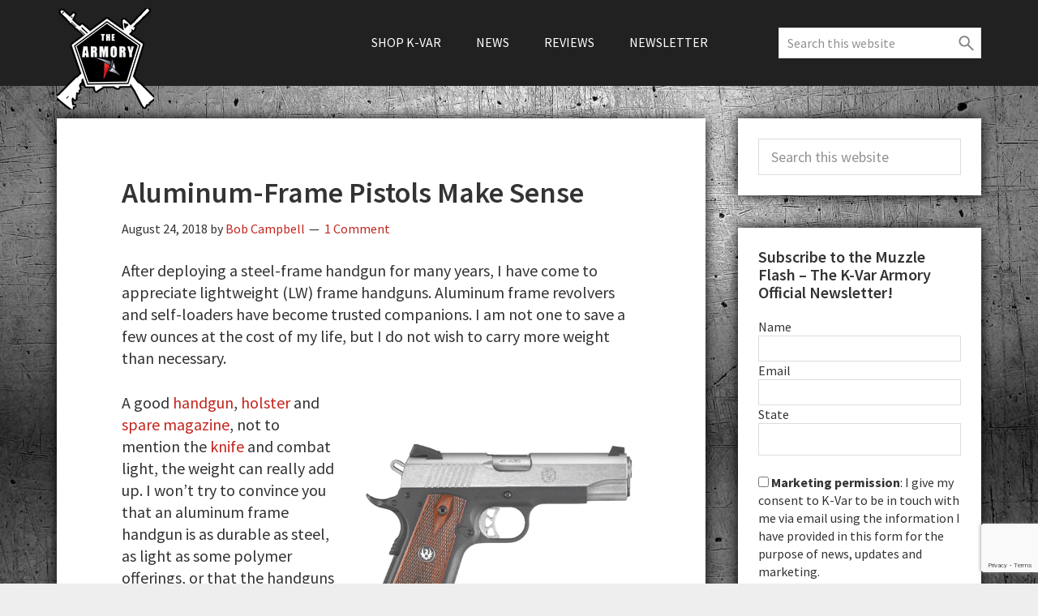

--- FILE ---
content_type: text/html; charset=UTF-8
request_url: https://blog.k-var.com/reviews/pistols/aluminum-frame-pistols-make-sense/
body_size: 25943
content:
<!DOCTYPE html>
<html lang="en-US">
<head >
<meta charset="UTF-8" />
<meta name="viewport" content="width=device-width, initial-scale=1" />
<meta name='robots' content='index, follow, max-image-preview:large, max-snippet:-1, max-video-preview:-1' />

	<!-- This site is optimized with the Yoast SEO plugin v26.8 - https://yoast.com/product/yoast-seo-wordpress/ -->
	<title>Aluminum-Frame Pistols Make Sense - The K-Var Armory</title>
	<meta name="description" content="The aluminum-frame handgun may be one answer to handgun weight. However, there are other important considerations to considered for concealed carry." />
	<link rel="canonical" href="https://blog.k-var.com/reviews/pistols/aluminum-frame-pistols-make-sense/" />
	<meta property="og:locale" content="en_US" />
	<meta property="og:type" content="article" />
	<meta property="og:title" content="Aluminum-Frame Pistols Make Sense - The K-Var Armory" />
	<meta property="og:description" content="The aluminum-frame handgun may be one answer to handgun weight. However, there are other important considerations to considered for concealed carry." />
	<meta property="og:url" content="https://blog.k-var.com/reviews/pistols/aluminum-frame-pistols-make-sense/" />
	<meta property="og:site_name" content="The K-Var Armory" />
	<meta property="article:published_time" content="2018-08-24T12:38:52+00:00" />
	<meta property="article:modified_time" content="2018-08-24T16:51:39+00:00" />
	<meta property="og:image" content="https://i0.wp.com/blog.k-var.com/wp-content/uploads/2018/08/Colt-Commander-Lightweight.jpg?fit=3888%2C2592&ssl=1" />
	<meta property="og:image:width" content="3888" />
	<meta property="og:image:height" content="2592" />
	<meta property="og:image:type" content="image/jpeg" />
	<meta name="author" content="Bob Campbell" />
	<meta name="twitter:card" content="summary_large_image" />
	<meta name="twitter:label1" content="Written by" />
	<meta name="twitter:data1" content="Bob Campbell" />
	<meta name="twitter:label2" content="Est. reading time" />
	<meta name="twitter:data2" content="8 minutes" />
	<script type="application/ld+json" class="yoast-schema-graph">{"@context":"https://schema.org","@graph":[{"@type":"Article","@id":"https://blog.k-var.com/reviews/pistols/aluminum-frame-pistols-make-sense/#article","isPartOf":{"@id":"https://blog.k-var.com/reviews/pistols/aluminum-frame-pistols-make-sense/"},"author":{"name":"Bob Campbell","@id":"https://blog.k-var.com/#/schema/person/fb813ff7f0e78cc030f78d25eca23b1f"},"headline":"Aluminum-Frame Pistols Make Sense","datePublished":"2018-08-24T12:38:52+00:00","dateModified":"2018-08-24T16:51:39+00:00","mainEntityOfPage":{"@id":"https://blog.k-var.com/reviews/pistols/aluminum-frame-pistols-make-sense/"},"wordCount":1517,"commentCount":1,"publisher":{"@id":"https://blog.k-var.com/#organization"},"image":{"@id":"https://blog.k-var.com/reviews/pistols/aluminum-frame-pistols-make-sense/#primaryimage"},"thumbnailUrl":"https://i0.wp.com/blog.k-var.com/wp-content/uploads/2018/08/Colt-Commander-Lightweight.jpg?fit=3888%2C2592&ssl=1","keywords":["Beretta","Colt","Commander","Hornady Ammunition","SIG Sauer","Smith and Wesson","Winchester Ammunition"],"articleSection":["1911","Pistols","SIG Sauer"],"inLanguage":"en-US","potentialAction":[{"@type":"CommentAction","name":"Comment","target":["https://blog.k-var.com/reviews/pistols/aluminum-frame-pistols-make-sense/#respond"]}]},{"@type":"WebPage","@id":"https://blog.k-var.com/reviews/pistols/aluminum-frame-pistols-make-sense/","url":"https://blog.k-var.com/reviews/pistols/aluminum-frame-pistols-make-sense/","name":"Aluminum-Frame Pistols Make Sense - The K-Var Armory","isPartOf":{"@id":"https://blog.k-var.com/#website"},"primaryImageOfPage":{"@id":"https://blog.k-var.com/reviews/pistols/aluminum-frame-pistols-make-sense/#primaryimage"},"image":{"@id":"https://blog.k-var.com/reviews/pistols/aluminum-frame-pistols-make-sense/#primaryimage"},"thumbnailUrl":"https://i0.wp.com/blog.k-var.com/wp-content/uploads/2018/08/Colt-Commander-Lightweight.jpg?fit=3888%2C2592&ssl=1","datePublished":"2018-08-24T12:38:52+00:00","dateModified":"2018-08-24T16:51:39+00:00","description":"The aluminum-frame handgun may be one answer to handgun weight. However, there are other important considerations to considered for concealed carry.","breadcrumb":{"@id":"https://blog.k-var.com/reviews/pistols/aluminum-frame-pistols-make-sense/#breadcrumb"},"inLanguage":"en-US","potentialAction":[{"@type":"ReadAction","target":["https://blog.k-var.com/reviews/pistols/aluminum-frame-pistols-make-sense/"]}]},{"@type":"ImageObject","inLanguage":"en-US","@id":"https://blog.k-var.com/reviews/pistols/aluminum-frame-pistols-make-sense/#primaryimage","url":"https://i0.wp.com/blog.k-var.com/wp-content/uploads/2018/08/Colt-Commander-Lightweight.jpg?fit=3888%2C2592&ssl=1","contentUrl":"https://i0.wp.com/blog.k-var.com/wp-content/uploads/2018/08/Colt-Commander-Lightweight.jpg?fit=3888%2C2592&ssl=1","width":3888,"height":2592,"caption":"The markings on the slide say it all – LIGHTWEIGHT"},{"@type":"BreadcrumbList","@id":"https://blog.k-var.com/reviews/pistols/aluminum-frame-pistols-make-sense/#breadcrumb","itemListElement":[{"@type":"ListItem","position":1,"name":"Home","item":"https://blog.k-var.com/"},{"@type":"ListItem","position":2,"name":"Aluminum-Frame Pistols Make Sense"}]},{"@type":"WebSite","@id":"https://blog.k-var.com/#website","url":"https://blog.k-var.com/","name":"The K-Var Armory","description":"The Largest Supplier of Firearms, Gun Parts, &amp; Accessories Online","publisher":{"@id":"https://blog.k-var.com/#organization"},"potentialAction":[{"@type":"SearchAction","target":{"@type":"EntryPoint","urlTemplate":"https://blog.k-var.com/?s={search_term_string}"},"query-input":{"@type":"PropertyValueSpecification","valueRequired":true,"valueName":"search_term_string"}}],"inLanguage":"en-US"},{"@type":"Organization","@id":"https://blog.k-var.com/#organization","name":"K-Var Armory","url":"https://blog.k-var.com/","logo":{"@type":"ImageObject","inLanguage":"en-US","@id":"https://blog.k-var.com/#/schema/logo/image/","url":"https://i0.wp.com/blog.k-var.com/wp-content/uploads/2017/11/armory-logo.png?fit=200%2C205&ssl=1","contentUrl":"https://i0.wp.com/blog.k-var.com/wp-content/uploads/2017/11/armory-logo.png?fit=200%2C205&ssl=1","width":200,"height":205,"caption":"K-Var Armory"},"image":{"@id":"https://blog.k-var.com/#/schema/logo/image/"}},{"@type":"Person","@id":"https://blog.k-var.com/#/schema/person/fb813ff7f0e78cc030f78d25eca23b1f","name":"Bob Campbell","image":{"@type":"ImageObject","inLanguage":"en-US","@id":"https://blog.k-var.com/#/schema/person/image/","url":"https://secure.gravatar.com/avatar/f9597c11439547b7934a324bc02070f65348714b187ffb3282c3b92b448a28dd?s=96&d=mm&r=g","contentUrl":"https://secure.gravatar.com/avatar/f9597c11439547b7934a324bc02070f65348714b187ffb3282c3b92b448a28dd?s=96&d=mm&r=g","caption":"Bob Campbell"},"url":"https://blog.k-var.com/author/bob-campbell/"}]}</script>
	<!-- / Yoast SEO plugin. -->


<link rel='dns-prefetch' href='//secure.gravatar.com' />
<link rel='dns-prefetch' href='//www.googletagmanager.com' />
<link rel='dns-prefetch' href='//stats.wp.com' />
<link rel='dns-prefetch' href='//fonts.googleapis.com' />
<link rel='dns-prefetch' href='//v0.wordpress.com' />
<link rel='dns-prefetch' href='//widgets.wp.com' />
<link rel='dns-prefetch' href='//s0.wp.com' />
<link rel='dns-prefetch' href='//0.gravatar.com' />
<link rel='dns-prefetch' href='//1.gravatar.com' />
<link rel='dns-prefetch' href='//2.gravatar.com' />
<link rel='preconnect' href='//i0.wp.com' />
<link rel='preconnect' href='//c0.wp.com' />
<link rel="alternate" type="application/rss+xml" title="The K-Var Armory &raquo; Feed" href="https://blog.k-var.com/feed/" />
<link rel="alternate" type="application/rss+xml" title="The K-Var Armory &raquo; Comments Feed" href="https://blog.k-var.com/comments/feed/" />
<link rel="alternate" type="application/rss+xml" title="The K-Var Armory &raquo; Aluminum-Frame Pistols Make Sense Comments Feed" href="https://blog.k-var.com/reviews/pistols/aluminum-frame-pistols-make-sense/feed/" />
<link rel="alternate" title="oEmbed (JSON)" type="application/json+oembed" href="https://blog.k-var.com/wp-json/oembed/1.0/embed?url=https%3A%2F%2Fblog.k-var.com%2Freviews%2Fpistols%2Faluminum-frame-pistols-make-sense%2F" />
<link rel="alternate" title="oEmbed (XML)" type="text/xml+oembed" href="https://blog.k-var.com/wp-json/oembed/1.0/embed?url=https%3A%2F%2Fblog.k-var.com%2Freviews%2Fpistols%2Faluminum-frame-pistols-make-sense%2F&#038;format=xml" />
		<!-- This site uses the Google Analytics by MonsterInsights plugin v9.11.1 - Using Analytics tracking - https://www.monsterinsights.com/ -->
							<script src="//www.googletagmanager.com/gtag/js?id=G-36E5TVYK8E"  data-cfasync="false" data-wpfc-render="false" type="text/javascript" async></script>
			<script data-cfasync="false" data-wpfc-render="false" type="text/javascript">
				var mi_version = '9.11.1';
				var mi_track_user = true;
				var mi_no_track_reason = '';
								var MonsterInsightsDefaultLocations = {"page_location":"https:\/\/blog.k-var.com\/reviews\/pistols\/aluminum-frame-pistols-make-sense\/","page_referrer":"https:\/\/blog.k-var.com\/tag\/commander"};
								if ( typeof MonsterInsightsPrivacyGuardFilter === 'function' ) {
					var MonsterInsightsLocations = (typeof MonsterInsightsExcludeQuery === 'object') ? MonsterInsightsPrivacyGuardFilter( MonsterInsightsExcludeQuery ) : MonsterInsightsPrivacyGuardFilter( MonsterInsightsDefaultLocations );
				} else {
					var MonsterInsightsLocations = (typeof MonsterInsightsExcludeQuery === 'object') ? MonsterInsightsExcludeQuery : MonsterInsightsDefaultLocations;
				}

								var disableStrs = [
										'ga-disable-G-36E5TVYK8E',
									];

				/* Function to detect opted out users */
				function __gtagTrackerIsOptedOut() {
					for (var index = 0; index < disableStrs.length; index++) {
						if (document.cookie.indexOf(disableStrs[index] + '=true') > -1) {
							return true;
						}
					}

					return false;
				}

				/* Disable tracking if the opt-out cookie exists. */
				if (__gtagTrackerIsOptedOut()) {
					for (var index = 0; index < disableStrs.length; index++) {
						window[disableStrs[index]] = true;
					}
				}

				/* Opt-out function */
				function __gtagTrackerOptout() {
					for (var index = 0; index < disableStrs.length; index++) {
						document.cookie = disableStrs[index] + '=true; expires=Thu, 31 Dec 2099 23:59:59 UTC; path=/';
						window[disableStrs[index]] = true;
					}
				}

				if ('undefined' === typeof gaOptout) {
					function gaOptout() {
						__gtagTrackerOptout();
					}
				}
								window.dataLayer = window.dataLayer || [];

				window.MonsterInsightsDualTracker = {
					helpers: {},
					trackers: {},
				};
				if (mi_track_user) {
					function __gtagDataLayer() {
						dataLayer.push(arguments);
					}

					function __gtagTracker(type, name, parameters) {
						if (!parameters) {
							parameters = {};
						}

						if (parameters.send_to) {
							__gtagDataLayer.apply(null, arguments);
							return;
						}

						if (type === 'event') {
														parameters.send_to = monsterinsights_frontend.v4_id;
							var hookName = name;
							if (typeof parameters['event_category'] !== 'undefined') {
								hookName = parameters['event_category'] + ':' + name;
							}

							if (typeof MonsterInsightsDualTracker.trackers[hookName] !== 'undefined') {
								MonsterInsightsDualTracker.trackers[hookName](parameters);
							} else {
								__gtagDataLayer('event', name, parameters);
							}
							
						} else {
							__gtagDataLayer.apply(null, arguments);
						}
					}

					__gtagTracker('js', new Date());
					__gtagTracker('set', {
						'developer_id.dZGIzZG': true,
											});
					if ( MonsterInsightsLocations.page_location ) {
						__gtagTracker('set', MonsterInsightsLocations);
					}
										__gtagTracker('config', 'G-36E5TVYK8E', {"forceSSL":"true"} );
										window.gtag = __gtagTracker;										(function () {
						/* https://developers.google.com/analytics/devguides/collection/analyticsjs/ */
						/* ga and __gaTracker compatibility shim. */
						var noopfn = function () {
							return null;
						};
						var newtracker = function () {
							return new Tracker();
						};
						var Tracker = function () {
							return null;
						};
						var p = Tracker.prototype;
						p.get = noopfn;
						p.set = noopfn;
						p.send = function () {
							var args = Array.prototype.slice.call(arguments);
							args.unshift('send');
							__gaTracker.apply(null, args);
						};
						var __gaTracker = function () {
							var len = arguments.length;
							if (len === 0) {
								return;
							}
							var f = arguments[len - 1];
							if (typeof f !== 'object' || f === null || typeof f.hitCallback !== 'function') {
								if ('send' === arguments[0]) {
									var hitConverted, hitObject = false, action;
									if ('event' === arguments[1]) {
										if ('undefined' !== typeof arguments[3]) {
											hitObject = {
												'eventAction': arguments[3],
												'eventCategory': arguments[2],
												'eventLabel': arguments[4],
												'value': arguments[5] ? arguments[5] : 1,
											}
										}
									}
									if ('pageview' === arguments[1]) {
										if ('undefined' !== typeof arguments[2]) {
											hitObject = {
												'eventAction': 'page_view',
												'page_path': arguments[2],
											}
										}
									}
									if (typeof arguments[2] === 'object') {
										hitObject = arguments[2];
									}
									if (typeof arguments[5] === 'object') {
										Object.assign(hitObject, arguments[5]);
									}
									if ('undefined' !== typeof arguments[1].hitType) {
										hitObject = arguments[1];
										if ('pageview' === hitObject.hitType) {
											hitObject.eventAction = 'page_view';
										}
									}
									if (hitObject) {
										action = 'timing' === arguments[1].hitType ? 'timing_complete' : hitObject.eventAction;
										hitConverted = mapArgs(hitObject);
										__gtagTracker('event', action, hitConverted);
									}
								}
								return;
							}

							function mapArgs(args) {
								var arg, hit = {};
								var gaMap = {
									'eventCategory': 'event_category',
									'eventAction': 'event_action',
									'eventLabel': 'event_label',
									'eventValue': 'event_value',
									'nonInteraction': 'non_interaction',
									'timingCategory': 'event_category',
									'timingVar': 'name',
									'timingValue': 'value',
									'timingLabel': 'event_label',
									'page': 'page_path',
									'location': 'page_location',
									'title': 'page_title',
									'referrer' : 'page_referrer',
								};
								for (arg in args) {
																		if (!(!args.hasOwnProperty(arg) || !gaMap.hasOwnProperty(arg))) {
										hit[gaMap[arg]] = args[arg];
									} else {
										hit[arg] = args[arg];
									}
								}
								return hit;
							}

							try {
								f.hitCallback();
							} catch (ex) {
							}
						};
						__gaTracker.create = newtracker;
						__gaTracker.getByName = newtracker;
						__gaTracker.getAll = function () {
							return [];
						};
						__gaTracker.remove = noopfn;
						__gaTracker.loaded = true;
						window['__gaTracker'] = __gaTracker;
					})();
									} else {
										console.log("");
					(function () {
						function __gtagTracker() {
							return null;
						}

						window['__gtagTracker'] = __gtagTracker;
						window['gtag'] = __gtagTracker;
					})();
									}
			</script>
							<!-- / Google Analytics by MonsterInsights -->
		<style id='wp-img-auto-sizes-contain-inline-css' type='text/css'>
img:is([sizes=auto i],[sizes^="auto," i]){contain-intrinsic-size:3000px 1500px}
/*# sourceURL=wp-img-auto-sizes-contain-inline-css */
</style>
<style id='wp-block-library-inline-css' type='text/css'>
:root{--wp-block-synced-color:#7a00df;--wp-block-synced-color--rgb:122,0,223;--wp-bound-block-color:var(--wp-block-synced-color);--wp-editor-canvas-background:#ddd;--wp-admin-theme-color:#007cba;--wp-admin-theme-color--rgb:0,124,186;--wp-admin-theme-color-darker-10:#006ba1;--wp-admin-theme-color-darker-10--rgb:0,107,160.5;--wp-admin-theme-color-darker-20:#005a87;--wp-admin-theme-color-darker-20--rgb:0,90,135;--wp-admin-border-width-focus:2px}@media (min-resolution:192dpi){:root{--wp-admin-border-width-focus:1.5px}}.wp-element-button{cursor:pointer}:root .has-very-light-gray-background-color{background-color:#eee}:root .has-very-dark-gray-background-color{background-color:#313131}:root .has-very-light-gray-color{color:#eee}:root .has-very-dark-gray-color{color:#313131}:root .has-vivid-green-cyan-to-vivid-cyan-blue-gradient-background{background:linear-gradient(135deg,#00d084,#0693e3)}:root .has-purple-crush-gradient-background{background:linear-gradient(135deg,#34e2e4,#4721fb 50%,#ab1dfe)}:root .has-hazy-dawn-gradient-background{background:linear-gradient(135deg,#faaca8,#dad0ec)}:root .has-subdued-olive-gradient-background{background:linear-gradient(135deg,#fafae1,#67a671)}:root .has-atomic-cream-gradient-background{background:linear-gradient(135deg,#fdd79a,#004a59)}:root .has-nightshade-gradient-background{background:linear-gradient(135deg,#330968,#31cdcf)}:root .has-midnight-gradient-background{background:linear-gradient(135deg,#020381,#2874fc)}:root{--wp--preset--font-size--normal:16px;--wp--preset--font-size--huge:42px}.has-regular-font-size{font-size:1em}.has-larger-font-size{font-size:2.625em}.has-normal-font-size{font-size:var(--wp--preset--font-size--normal)}.has-huge-font-size{font-size:var(--wp--preset--font-size--huge)}.has-text-align-center{text-align:center}.has-text-align-left{text-align:left}.has-text-align-right{text-align:right}.has-fit-text{white-space:nowrap!important}#end-resizable-editor-section{display:none}.aligncenter{clear:both}.items-justified-left{justify-content:flex-start}.items-justified-center{justify-content:center}.items-justified-right{justify-content:flex-end}.items-justified-space-between{justify-content:space-between}.screen-reader-text{border:0;clip-path:inset(50%);height:1px;margin:-1px;overflow:hidden;padding:0;position:absolute;width:1px;word-wrap:normal!important}.screen-reader-text:focus{background-color:#ddd;clip-path:none;color:#444;display:block;font-size:1em;height:auto;left:5px;line-height:normal;padding:15px 23px 14px;text-decoration:none;top:5px;width:auto;z-index:100000}html :where(.has-border-color){border-style:solid}html :where([style*=border-top-color]){border-top-style:solid}html :where([style*=border-right-color]){border-right-style:solid}html :where([style*=border-bottom-color]){border-bottom-style:solid}html :where([style*=border-left-color]){border-left-style:solid}html :where([style*=border-width]){border-style:solid}html :where([style*=border-top-width]){border-top-style:solid}html :where([style*=border-right-width]){border-right-style:solid}html :where([style*=border-bottom-width]){border-bottom-style:solid}html :where([style*=border-left-width]){border-left-style:solid}html :where(img[class*=wp-image-]){height:auto;max-width:100%}:where(figure){margin:0 0 1em}html :where(.is-position-sticky){--wp-admin--admin-bar--position-offset:var(--wp-admin--admin-bar--height,0px)}@media screen and (max-width:600px){html :where(.is-position-sticky){--wp-admin--admin-bar--position-offset:0px}}

/*# sourceURL=wp-block-library-inline-css */
</style><link rel='stylesheet' id='wp-block-heading-css' href='https://c0.wp.com/c/6.9/wp-includes/blocks/heading/style.min.css' type='text/css' media='all' />
<link rel='stylesheet' id='wp-block-group-css' href='https://c0.wp.com/c/6.9/wp-includes/blocks/group/style.min.css' type='text/css' media='all' />
<link rel='stylesheet' id='wp-block-paragraph-css' href='https://c0.wp.com/c/6.9/wp-includes/blocks/paragraph/style.min.css' type='text/css' media='all' />
<style id='global-styles-inline-css' type='text/css'>
:root{--wp--preset--aspect-ratio--square: 1;--wp--preset--aspect-ratio--4-3: 4/3;--wp--preset--aspect-ratio--3-4: 3/4;--wp--preset--aspect-ratio--3-2: 3/2;--wp--preset--aspect-ratio--2-3: 2/3;--wp--preset--aspect-ratio--16-9: 16/9;--wp--preset--aspect-ratio--9-16: 9/16;--wp--preset--color--black: #000000;--wp--preset--color--cyan-bluish-gray: #abb8c3;--wp--preset--color--white: #ffffff;--wp--preset--color--pale-pink: #f78da7;--wp--preset--color--vivid-red: #cf2e2e;--wp--preset--color--luminous-vivid-orange: #ff6900;--wp--preset--color--luminous-vivid-amber: #fcb900;--wp--preset--color--light-green-cyan: #7bdcb5;--wp--preset--color--vivid-green-cyan: #00d084;--wp--preset--color--pale-cyan-blue: #8ed1fc;--wp--preset--color--vivid-cyan-blue: #0693e3;--wp--preset--color--vivid-purple: #9b51e0;--wp--preset--gradient--vivid-cyan-blue-to-vivid-purple: linear-gradient(135deg,rgb(6,147,227) 0%,rgb(155,81,224) 100%);--wp--preset--gradient--light-green-cyan-to-vivid-green-cyan: linear-gradient(135deg,rgb(122,220,180) 0%,rgb(0,208,130) 100%);--wp--preset--gradient--luminous-vivid-amber-to-luminous-vivid-orange: linear-gradient(135deg,rgb(252,185,0) 0%,rgb(255,105,0) 100%);--wp--preset--gradient--luminous-vivid-orange-to-vivid-red: linear-gradient(135deg,rgb(255,105,0) 0%,rgb(207,46,46) 100%);--wp--preset--gradient--very-light-gray-to-cyan-bluish-gray: linear-gradient(135deg,rgb(238,238,238) 0%,rgb(169,184,195) 100%);--wp--preset--gradient--cool-to-warm-spectrum: linear-gradient(135deg,rgb(74,234,220) 0%,rgb(151,120,209) 20%,rgb(207,42,186) 40%,rgb(238,44,130) 60%,rgb(251,105,98) 80%,rgb(254,248,76) 100%);--wp--preset--gradient--blush-light-purple: linear-gradient(135deg,rgb(255,206,236) 0%,rgb(152,150,240) 100%);--wp--preset--gradient--blush-bordeaux: linear-gradient(135deg,rgb(254,205,165) 0%,rgb(254,45,45) 50%,rgb(107,0,62) 100%);--wp--preset--gradient--luminous-dusk: linear-gradient(135deg,rgb(255,203,112) 0%,rgb(199,81,192) 50%,rgb(65,88,208) 100%);--wp--preset--gradient--pale-ocean: linear-gradient(135deg,rgb(255,245,203) 0%,rgb(182,227,212) 50%,rgb(51,167,181) 100%);--wp--preset--gradient--electric-grass: linear-gradient(135deg,rgb(202,248,128) 0%,rgb(113,206,126) 100%);--wp--preset--gradient--midnight: linear-gradient(135deg,rgb(2,3,129) 0%,rgb(40,116,252) 100%);--wp--preset--font-size--small: 13px;--wp--preset--font-size--medium: 20px;--wp--preset--font-size--large: 36px;--wp--preset--font-size--x-large: 42px;--wp--preset--spacing--20: 0.44rem;--wp--preset--spacing--30: 0.67rem;--wp--preset--spacing--40: 1rem;--wp--preset--spacing--50: 1.5rem;--wp--preset--spacing--60: 2.25rem;--wp--preset--spacing--70: 3.38rem;--wp--preset--spacing--80: 5.06rem;--wp--preset--shadow--natural: 6px 6px 9px rgba(0, 0, 0, 0.2);--wp--preset--shadow--deep: 12px 12px 50px rgba(0, 0, 0, 0.4);--wp--preset--shadow--sharp: 6px 6px 0px rgba(0, 0, 0, 0.2);--wp--preset--shadow--outlined: 6px 6px 0px -3px rgb(255, 255, 255), 6px 6px rgb(0, 0, 0);--wp--preset--shadow--crisp: 6px 6px 0px rgb(0, 0, 0);}:where(.is-layout-flex){gap: 0.5em;}:where(.is-layout-grid){gap: 0.5em;}body .is-layout-flex{display: flex;}.is-layout-flex{flex-wrap: wrap;align-items: center;}.is-layout-flex > :is(*, div){margin: 0;}body .is-layout-grid{display: grid;}.is-layout-grid > :is(*, div){margin: 0;}:where(.wp-block-columns.is-layout-flex){gap: 2em;}:where(.wp-block-columns.is-layout-grid){gap: 2em;}:where(.wp-block-post-template.is-layout-flex){gap: 1.25em;}:where(.wp-block-post-template.is-layout-grid){gap: 1.25em;}.has-black-color{color: var(--wp--preset--color--black) !important;}.has-cyan-bluish-gray-color{color: var(--wp--preset--color--cyan-bluish-gray) !important;}.has-white-color{color: var(--wp--preset--color--white) !important;}.has-pale-pink-color{color: var(--wp--preset--color--pale-pink) !important;}.has-vivid-red-color{color: var(--wp--preset--color--vivid-red) !important;}.has-luminous-vivid-orange-color{color: var(--wp--preset--color--luminous-vivid-orange) !important;}.has-luminous-vivid-amber-color{color: var(--wp--preset--color--luminous-vivid-amber) !important;}.has-light-green-cyan-color{color: var(--wp--preset--color--light-green-cyan) !important;}.has-vivid-green-cyan-color{color: var(--wp--preset--color--vivid-green-cyan) !important;}.has-pale-cyan-blue-color{color: var(--wp--preset--color--pale-cyan-blue) !important;}.has-vivid-cyan-blue-color{color: var(--wp--preset--color--vivid-cyan-blue) !important;}.has-vivid-purple-color{color: var(--wp--preset--color--vivid-purple) !important;}.has-black-background-color{background-color: var(--wp--preset--color--black) !important;}.has-cyan-bluish-gray-background-color{background-color: var(--wp--preset--color--cyan-bluish-gray) !important;}.has-white-background-color{background-color: var(--wp--preset--color--white) !important;}.has-pale-pink-background-color{background-color: var(--wp--preset--color--pale-pink) !important;}.has-vivid-red-background-color{background-color: var(--wp--preset--color--vivid-red) !important;}.has-luminous-vivid-orange-background-color{background-color: var(--wp--preset--color--luminous-vivid-orange) !important;}.has-luminous-vivid-amber-background-color{background-color: var(--wp--preset--color--luminous-vivid-amber) !important;}.has-light-green-cyan-background-color{background-color: var(--wp--preset--color--light-green-cyan) !important;}.has-vivid-green-cyan-background-color{background-color: var(--wp--preset--color--vivid-green-cyan) !important;}.has-pale-cyan-blue-background-color{background-color: var(--wp--preset--color--pale-cyan-blue) !important;}.has-vivid-cyan-blue-background-color{background-color: var(--wp--preset--color--vivid-cyan-blue) !important;}.has-vivid-purple-background-color{background-color: var(--wp--preset--color--vivid-purple) !important;}.has-black-border-color{border-color: var(--wp--preset--color--black) !important;}.has-cyan-bluish-gray-border-color{border-color: var(--wp--preset--color--cyan-bluish-gray) !important;}.has-white-border-color{border-color: var(--wp--preset--color--white) !important;}.has-pale-pink-border-color{border-color: var(--wp--preset--color--pale-pink) !important;}.has-vivid-red-border-color{border-color: var(--wp--preset--color--vivid-red) !important;}.has-luminous-vivid-orange-border-color{border-color: var(--wp--preset--color--luminous-vivid-orange) !important;}.has-luminous-vivid-amber-border-color{border-color: var(--wp--preset--color--luminous-vivid-amber) !important;}.has-light-green-cyan-border-color{border-color: var(--wp--preset--color--light-green-cyan) !important;}.has-vivid-green-cyan-border-color{border-color: var(--wp--preset--color--vivid-green-cyan) !important;}.has-pale-cyan-blue-border-color{border-color: var(--wp--preset--color--pale-cyan-blue) !important;}.has-vivid-cyan-blue-border-color{border-color: var(--wp--preset--color--vivid-cyan-blue) !important;}.has-vivid-purple-border-color{border-color: var(--wp--preset--color--vivid-purple) !important;}.has-vivid-cyan-blue-to-vivid-purple-gradient-background{background: var(--wp--preset--gradient--vivid-cyan-blue-to-vivid-purple) !important;}.has-light-green-cyan-to-vivid-green-cyan-gradient-background{background: var(--wp--preset--gradient--light-green-cyan-to-vivid-green-cyan) !important;}.has-luminous-vivid-amber-to-luminous-vivid-orange-gradient-background{background: var(--wp--preset--gradient--luminous-vivid-amber-to-luminous-vivid-orange) !important;}.has-luminous-vivid-orange-to-vivid-red-gradient-background{background: var(--wp--preset--gradient--luminous-vivid-orange-to-vivid-red) !important;}.has-very-light-gray-to-cyan-bluish-gray-gradient-background{background: var(--wp--preset--gradient--very-light-gray-to-cyan-bluish-gray) !important;}.has-cool-to-warm-spectrum-gradient-background{background: var(--wp--preset--gradient--cool-to-warm-spectrum) !important;}.has-blush-light-purple-gradient-background{background: var(--wp--preset--gradient--blush-light-purple) !important;}.has-blush-bordeaux-gradient-background{background: var(--wp--preset--gradient--blush-bordeaux) !important;}.has-luminous-dusk-gradient-background{background: var(--wp--preset--gradient--luminous-dusk) !important;}.has-pale-ocean-gradient-background{background: var(--wp--preset--gradient--pale-ocean) !important;}.has-electric-grass-gradient-background{background: var(--wp--preset--gradient--electric-grass) !important;}.has-midnight-gradient-background{background: var(--wp--preset--gradient--midnight) !important;}.has-small-font-size{font-size: var(--wp--preset--font-size--small) !important;}.has-medium-font-size{font-size: var(--wp--preset--font-size--medium) !important;}.has-large-font-size{font-size: var(--wp--preset--font-size--large) !important;}.has-x-large-font-size{font-size: var(--wp--preset--font-size--x-large) !important;}
/*# sourceURL=global-styles-inline-css */
</style>

<style id='classic-theme-styles-inline-css' type='text/css'>
/*! This file is auto-generated */
.wp-block-button__link{color:#fff;background-color:#32373c;border-radius:9999px;box-shadow:none;text-decoration:none;padding:calc(.667em + 2px) calc(1.333em + 2px);font-size:1.125em}.wp-block-file__button{background:#32373c;color:#fff;text-decoration:none}
/*# sourceURL=/wp-includes/css/classic-themes.min.css */
</style>
<link rel='stylesheet' id='jetpack_related-posts-css' href='https://c0.wp.com/p/jetpack/15.4/modules/related-posts/related-posts.css' type='text/css' media='all' />
<link rel='stylesheet' id='genesis-sample-css' href='https://blog.k-var.com/wp-content/themes/kvar-armory/style.css' type='text/css' media='all' />
<link rel='stylesheet' id='genesis-sample-fonts-css' href='//fonts.googleapis.com/css?family=Source+Sans+Pro%3A400%2C600%2C700&#038;ver=2.3.1' type='text/css' media='all' />
<link rel='stylesheet' id='dashicons-css' href='https://c0.wp.com/c/6.9/wp-includes/css/dashicons.min.css' type='text/css' media='all' />
<link rel='stylesheet' id='subscribe-modal-css-css' href='https://c0.wp.com/p/jetpack/15.4/modules/subscriptions/subscribe-modal/subscribe-modal.css' type='text/css' media='all' />
<link rel='stylesheet' id='jetpack_likes-css' href='https://c0.wp.com/p/jetpack/15.4/modules/likes/style.css' type='text/css' media='all' />
<script type="text/javascript" src="https://c0.wp.com/c/6.9/wp-includes/js/jquery/jquery.min.js" id="jquery-core-js"></script>
<script type="text/javascript" src="https://c0.wp.com/c/6.9/wp-includes/js/jquery/jquery-migrate.min.js" id="jquery-migrate-js"></script>
<script type="text/javascript" id="jetpack_related-posts-js-extra">
/* <![CDATA[ */
var related_posts_js_options = {"post_heading":"h4"};
//# sourceURL=jetpack_related-posts-js-extra
/* ]]> */
</script>
<script type="text/javascript" src="https://c0.wp.com/p/jetpack/15.4/_inc/build/related-posts/related-posts.min.js" id="jetpack_related-posts-js"></script>
<script type="text/javascript" src="https://blog.k-var.com/wp-content/plugins/google-analytics-for-wordpress/assets/js/frontend-gtag.min.js" id="monsterinsights-frontend-script-js" async="async" data-wp-strategy="async"></script>
<script data-cfasync="false" data-wpfc-render="false" type="text/javascript" id='monsterinsights-frontend-script-js-extra'>/* <![CDATA[ */
var monsterinsights_frontend = {"js_events_tracking":"true","download_extensions":"doc,pdf,ppt,zip,xls,docx,pptx,xlsx","inbound_paths":"[]","home_url":"https:\/\/blog.k-var.com","hash_tracking":"false","v4_id":"G-36E5TVYK8E"};/* ]]> */
</script>

<!-- Google tag (gtag.js) snippet added by Site Kit -->
<!-- Google Analytics snippet added by Site Kit -->
<script type="text/javascript" src="https://www.googletagmanager.com/gtag/js?id=GT-PHWWCLW" id="google_gtagjs-js" async></script>
<script type="text/javascript" id="google_gtagjs-js-after">
/* <![CDATA[ */
window.dataLayer = window.dataLayer || [];function gtag(){dataLayer.push(arguments);}
gtag("set","linker",{"domains":["blog.k-var.com"]});
gtag("js", new Date());
gtag("set", "developer_id.dZTNiMT", true);
gtag("config", "GT-PHWWCLW");
//# sourceURL=google_gtagjs-js-after
/* ]]> */
</script>
<link rel="https://api.w.org/" href="https://blog.k-var.com/wp-json/" /><link rel="alternate" title="JSON" type="application/json" href="https://blog.k-var.com/wp-json/wp/v2/posts/2858" /><meta name="generator" content="Site Kit by Google 1.171.0" />	<style>img#wpstats{display:none}</style>
		<link rel="pingback" href="https://blog.k-var.com/xmlrpc.php" />
<style type="text/css" id="custom-background-css">
body.custom-background { background-image: url("https://blog.k-var.com/wp-content/uploads/2017/11/steelback-1.jpg"); background-position: left top; background-size: cover; background-repeat: no-repeat; background-attachment: fixed; }
</style>
	<link rel="icon" href="https://i0.wp.com/blog.k-var.com/wp-content/uploads/2017/11/blog-logo-2.png?fit=32%2C32&#038;ssl=1" sizes="32x32" />
<link rel="icon" href="https://i0.wp.com/blog.k-var.com/wp-content/uploads/2017/11/blog-logo-2.png?fit=185%2C192&#038;ssl=1" sizes="192x192" />
<link rel="apple-touch-icon" href="https://i0.wp.com/blog.k-var.com/wp-content/uploads/2017/11/blog-logo-2.png?fit=173%2C180&#038;ssl=1" />
<meta name="msapplication-TileImage" content="https://i0.wp.com/blog.k-var.com/wp-content/uploads/2017/11/blog-logo-2.png?fit=200%2C208&#038;ssl=1" />
		<style type="text/css" id="wp-custom-css">
			/** Header MetaSlider **/
.header-container .wrap.slider {
    width:1920px;
    max-width:100%;
    height:auto;
}		</style>
		<link rel='stylesheet' id='jetpack-swiper-library-css' href='https://c0.wp.com/p/jetpack/15.4/_inc/blocks/swiper.css' type='text/css' media='all' />
<link rel='stylesheet' id='jetpack-carousel-css' href='https://c0.wp.com/p/jetpack/15.4/modules/carousel/jetpack-carousel.css' type='text/css' media='all' />
<link rel='stylesheet' id='gglcptch-css' href='https://blog.k-var.com/wp-content/plugins/google-captcha/css/gglcptch.css' type='text/css' media='all' />
<link rel='stylesheet' id='jetpack-block-subscriptions-css' href='https://blog.k-var.com/wp-content/plugins/jetpack/_inc/blocks/subscriptions/view.css?minify=false&#038;ver=15.4' type='text/css' media='all' />
</head>
<body data-rsssl=1 class="wp-singular post-template-default single single-post postid-2858 single-format-standard custom-background wp-custom-logo wp-theme-genesis wp-child-theme-kvar-armory metaslider-plugin header-full-width content-sidebar genesis-breadcrumbs-hidden genesis-footer-widgets-hidden"><div class="site-container"><ul class="genesis-skip-link"><li><a href="#genesis-nav-primary" class="screen-reader-shortcut"> Skip to primary navigation</a></li><li><a href="#genesis-content" class="screen-reader-shortcut"> Skip to main content</a></li><li><a href="#genesis-sidebar-primary" class="screen-reader-shortcut"> Skip to primary sidebar</a></li></ul><div class="header-container"><header class="site-header"><div class="wrap"><div class="title-area"><p class="site-title"><span class="screen-reader-text">The K-Var Armory</span><a href="https://blog.k-var.com/" class="custom-logo-link" rel="home"><img width="120" height="125" src="https://i0.wp.com/blog.k-var.com/wp-content/uploads/2017/11/blog-logo-e1514587031209.png?fit=120%2C125&amp;ssl=1" class="custom-logo" alt="The K-Var Armory" decoding="async" data-attachment-id="202" data-permalink="https://blog.k-var.com/blog-logo/" data-orig-file="https://i0.wp.com/blog.k-var.com/wp-content/uploads/2017/11/blog-logo-e1514587031209.png?fit=120%2C125&amp;ssl=1" data-orig-size="120,125" data-comments-opened="1" data-image-meta="{&quot;aperture&quot;:&quot;0&quot;,&quot;credit&quot;:&quot;&quot;,&quot;camera&quot;:&quot;&quot;,&quot;caption&quot;:&quot;&quot;,&quot;created_timestamp&quot;:&quot;0&quot;,&quot;copyright&quot;:&quot;&quot;,&quot;focal_length&quot;:&quot;0&quot;,&quot;iso&quot;:&quot;0&quot;,&quot;shutter_speed&quot;:&quot;0&quot;,&quot;title&quot;:&quot;&quot;,&quot;orientation&quot;:&quot;0&quot;}" data-image-title="blog-logo" data-image-description="" data-image-caption="" data-medium-file="https://i0.wp.com/blog.k-var.com/wp-content/uploads/2017/11/blog-logo-e1514587031209.png?fit=120%2C125&amp;ssl=1" data-large-file="https://i0.wp.com/blog.k-var.com/wp-content/uploads/2017/11/blog-logo-e1514587031209.png?fit=120%2C125&amp;ssl=1" /></a></p><p class="site-description screen-reader-text">The Largest Supplier of Firearms, Gun Parts, &amp; Accessories Online</p></div><nav class="nav-primary" aria-label="Main" id="genesis-nav-primary"><div class="wrap"><ul id="menu-main-menu" class="menu genesis-nav-menu menu-primary js-superfish"><li id="menu-item-64" class="menu-item menu-item-type-custom menu-item-object-custom menu-item-64"><a href="https://www.k-var.com"><span >Shop K-Var</span></a></li>
<li id="menu-item-65" class="menu-item menu-item-type-taxonomy menu-item-object-category menu-item-has-children menu-item-65"><a href="https://blog.k-var.com/topics/news/"><span >News</span></a>
<ul class="sub-menu">
	<li id="menu-item-339" class="menu-item menu-item-type-taxonomy menu-item-object-category menu-item-339"><a href="https://blog.k-var.com/topics/news/industry/"><span >Industry</span></a></li>
	<li id="menu-item-68" class="menu-item menu-item-type-taxonomy menu-item-object-category menu-item-68"><a href="https://blog.k-var.com/topics/news/politics/"><span >Politics</span></a></li>
	<li id="menu-item-69" class="menu-item menu-item-type-taxonomy menu-item-object-category menu-item-69"><a href="https://blog.k-var.com/topics/news/second-amendment/"><span >Second Amendment</span></a></li>
	<li id="menu-item-115" class="menu-item menu-item-type-taxonomy menu-item-object-category menu-item-115"><a href="https://blog.k-var.com/topics/self-defense/"><span >Self Defense</span></a></li>
	<li id="menu-item-2189" class="menu-item menu-item-type-taxonomy menu-item-object-category menu-item-2189"><a href="https://blog.k-var.com/topics/comics/"><span >Comics</span></a></li>
</ul>
</li>
<li id="menu-item-70" class="menu-item menu-item-type-taxonomy menu-item-object-category current-post-ancestor menu-item-has-children menu-item-70"><a href="https://blog.k-var.com/topics/reviews/"><span >Reviews</span></a>
<ul class="sub-menu">
	<li id="menu-item-491" class="menu-item menu-item-type-taxonomy menu-item-object-category menu-item-491"><a href="https://blog.k-var.com/topics/reviews/anything-ak/"><span >Anything AK</span></a></li>
	<li id="menu-item-277" class="menu-item menu-item-type-taxonomy menu-item-object-category menu-item-277"><a href="https://blog.k-var.com/topics/reviews/anything-ar/"><span >Anything AR</span></a></li>
	<li id="menu-item-364" class="menu-item menu-item-type-taxonomy menu-item-object-category menu-item-364"><a href="https://blog.k-var.com/topics/reviews/gear/"><span >Gear</span></a></li>
	<li id="menu-item-79" class="menu-item menu-item-type-taxonomy menu-item-object-category current-post-ancestor current-menu-parent current-post-parent menu-item-79"><a href="https://blog.k-var.com/topics/reviews/pistols/"><span >Pistols</span></a></li>
	<li id="menu-item-80" class="menu-item menu-item-type-taxonomy menu-item-object-category menu-item-80"><a href="https://blog.k-var.com/topics/reviews/rifles/"><span >Rifles</span></a></li>
	<li id="menu-item-81" class="menu-item menu-item-type-taxonomy menu-item-object-category menu-item-81"><a href="https://blog.k-var.com/topics/reviews/shotguns/"><span >Shotguns</span></a></li>
</ul>
</li>
<li id="menu-item-16371" class="menu-item menu-item-type-post_type menu-item-object-page menu-item-16371"><a href="https://blog.k-var.com/newsletter-subscribe/"><span >Newsletter</span></a></li>
<li class="right search"><form class="search-form" method="get" action="https://blog.k-var.com/" role="search"><label class="search-form-label screen-reader-text" for="searchform-1">Search this website</label><input class="search-form-input" type="search" name="s" id="searchform-1" placeholder="Search this website"><input class="search-form-submit" type="submit" value="Search"><meta content="https://blog.k-var.com/?s={s}"></form></li></ul></div></nav></div></header></div><div class="site-inner"><div class="content-sidebar-wrap"><main class="content" id="genesis-content"><article class="post-2858 post type-post status-publish format-standard has-post-thumbnail category-68 category-pistols category-sig-sauer tag-beretta tag-colt tag-commander tag-hornady-ammunition tag-sig-sauer tag-smith-and-wesson tag-winchester-ammunition entry" aria-label="Aluminum-Frame Pistols Make Sense"><header class="entry-header"><h1 class="entry-title">Aluminum-Frame Pistols Make Sense</h1>
<p class="entry-meta"><time class="entry-time">August 24, 2018</time> by <span class="entry-author"><a href="https://blog.k-var.com/author/bob-campbell/" class="entry-author-link" rel="author"><span class="entry-author-name">Bob Campbell</span></a></span> <span class="entry-comments-link"><a href="https://blog.k-var.com/reviews/pistols/aluminum-frame-pistols-make-sense/#comments">1 Comment</a></span> </p></header><div class="entry-content"><p>After deploying a steel-frame handgun for many years, I have come to appreciate lightweight (LW) frame handguns. Aluminum frame revolvers and self-loaders have become trusted companions. I am not one to save a few ounces at the cost of my life, but I do not wish to carry more weight than necessary.<span id="more-2858"></span></p>
<figure id="attachment_2864" aria-describedby="caption-attachment-2864" style="width: 350px" class="wp-caption alignright"><a href="https://i0.wp.com/blog.k-var.com/wp-content/uploads/2018/08/Ruger-SR1911-Lightweight.jpg.png?ssl=1"><img data-recalc-dims="1" decoding="async" data-attachment-id="2864" data-permalink="https://blog.k-var.com/reviews/pistols/aluminum-frame-pistols-make-sense/attachment/ruger-sr1911-lightweight-jpg/" data-orig-file="https://i0.wp.com/blog.k-var.com/wp-content/uploads/2018/08/Ruger-SR1911-Lightweight.jpg.png?fit=500%2C500&amp;ssl=1" data-orig-size="500,500" data-comments-opened="1" data-image-meta="{&quot;aperture&quot;:&quot;0&quot;,&quot;credit&quot;:&quot;&quot;,&quot;camera&quot;:&quot;&quot;,&quot;caption&quot;:&quot;&quot;,&quot;created_timestamp&quot;:&quot;0&quot;,&quot;copyright&quot;:&quot;&quot;,&quot;focal_length&quot;:&quot;0&quot;,&quot;iso&quot;:&quot;0&quot;,&quot;shutter_speed&quot;:&quot;0&quot;,&quot;title&quot;:&quot;&quot;,&quot;orientation&quot;:&quot;0&quot;}" data-image-title="Ruger-SR1911-Lightweight.jpg" data-image-description="&lt;p&gt;Lightweight models such as the SR1911 Lightweight from Ruger offers more durability than polymer, with less weight than steel models.&lt;/p&gt;
" data-image-caption="&lt;p&gt;Lightweight models such as the SR1911 Lightweight from Ruger offers more durability than polymer, with less weight than steel models.&lt;/p&gt;
" data-medium-file="https://i0.wp.com/blog.k-var.com/wp-content/uploads/2018/08/Ruger-SR1911-Lightweight.jpg.png?fit=300%2C300&amp;ssl=1" data-large-file="https://i0.wp.com/blog.k-var.com/wp-content/uploads/2018/08/Ruger-SR1911-Lightweight.jpg.png?fit=500%2C500&amp;ssl=1" class="size-full wp-image-2864" src="https://i0.wp.com/blog.k-var.com/wp-content/uploads/2018/08/Ruger-SR1911-Lightweight.jpg.png?w=350&#038;ssl=1" alt="Ruger SR1911 Lightweight 1911 pistol right profile"  srcset="https://i0.wp.com/blog.k-var.com/wp-content/uploads/2018/08/Ruger-SR1911-Lightweight.jpg.png?w=500&amp;ssl=1 500w, https://i0.wp.com/blog.k-var.com/wp-content/uploads/2018/08/Ruger-SR1911-Lightweight.jpg.png?resize=150%2C150&amp;ssl=1 150w, https://i0.wp.com/blog.k-var.com/wp-content/uploads/2018/08/Ruger-SR1911-Lightweight.jpg.png?resize=300%2C300&amp;ssl=1 300w, https://i0.wp.com/blog.k-var.com/wp-content/uploads/2018/08/Ruger-SR1911-Lightweight.jpg.png?resize=400%2C400&amp;ssl=1 400w" sizes="(max-width: 500px) 100vw, 500px" /></a><figcaption id="caption-attachment-2864" class="wp-caption-text">Lightweight models such as the SR1911 Lightweight from Ruger offers more durability than polymer, with less weight than steel models.</figcaption></figure>
<p>A good <a href="https://www.k-var.com/filterSearch?q=REX&amp;adv=true&amp;adv=false&amp;cid=27&amp;isc=false&amp;mid=0&amp;pf=&amp;pt=&amp;sid=false" target="_blank" rel="noopener">handgun</a>, <a href="https://www.k-var.com/filterSearch?cid=0&amp;q=holster" target="_blank" rel="noopener">holster</a> and <a href="https://www.k-var.com/filterSearch?q=magazine&amp;adv=true&amp;adv=false&amp;cid=40&amp;isc=false&amp;mid=0&amp;pf=&amp;pt=&amp;sid=false" target="_blank" rel="noopener">spare magazine</a>, not to mention the <a href="https://www.k-var.com/filterSearch?cid=0&amp;q=knife" target="_blank" rel="noopener">knife</a> and combat light, the weight can really add up. I won’t try to convince you that an aluminum frame handgun is as durable as steel, as light as some polymer offerings, or that the handguns are as easy to shoot well, but the trade-offs are acceptable. If you are both practical and serious concerning personal defense, you may come to the same conclusion I have: Aluminum-frame pistols make sense. You simply have to understand the breed, and the shooter must give his or her personal best to mastering this type of gun.</p>
<p>There are other lightweight alloys, but the most common and most suitable for personal defense handguns, such as the 1911, is aluminum. Aluminum was once a precious metal but advanced mining and processing techniques changed the world. After World War II, aluminum frame technology—developed for aircraft—changed the handgun world. Today, aluminum-frame handguns have a half-century service history—that’s unmatched by any other lightweight gunmetal. The aluminum-frame handgun is usually a doppelganger to the steel-frame pistol, identical in appearance but made of a different frame or receiver material.</p>
<p>The Colt Commander was among the first widely popular, lightweight frame handguns. It was similar to the Government Model but with a barrel and slide .75-inch shorter than the GI .45. The pistol weighs 28 ounces versus 39 for the Government Model 1911. The Smith &amp; Wesson Chief’s Special was among the first new handguns to be offered in both steel-frame (Model 36) and aluminum-frame (Model 37) versions. These revolvers weigh 20 and 12 ounces, respectively.</p>
<figure id="attachment_2866" aria-describedby="caption-attachment-2866" style="width: 350px" class="wp-caption alignleft"><a href="https://i0.wp.com/blog.k-var.com/wp-content/uploads/2018/08/Colt-Commander-Lightweight.jpg?ssl=1"><img data-recalc-dims="1" decoding="async" data-attachment-id="2866" data-permalink="https://blog.k-var.com/reviews/pistols/aluminum-frame-pistols-make-sense/attachment/colt-commander-lightweight/" data-orig-file="https://i0.wp.com/blog.k-var.com/wp-content/uploads/2018/08/Colt-Commander-Lightweight.jpg?fit=3888%2C2592&amp;ssl=1" data-orig-size="3888,2592" data-comments-opened="1" data-image-meta="{&quot;aperture&quot;:&quot;0&quot;,&quot;credit&quot;:&quot;unknown&quot;,&quot;camera&quot;:&quot;&quot;,&quot;caption&quot;:&quot;&quot;,&quot;created_timestamp&quot;:&quot;1490011871&quot;,&quot;copyright&quot;:&quot;&quot;,&quot;focal_length&quot;:&quot;0&quot;,&quot;iso&quot;:&quot;0&quot;,&quot;shutter_speed&quot;:&quot;0&quot;,&quot;title&quot;:&quot;&quot;,&quot;orientation&quot;:&quot;0&quot;}" data-image-title="Colt Commander Lightweight" data-image-description="&lt;p&gt;The markings on the slide say it all – LIGHTWEIGHT&lt;/p&gt;
" data-image-caption="&lt;p&gt;The markings on the slide say it all – LIGHTWEIGHT&lt;/p&gt;
" data-medium-file="https://i0.wp.com/blog.k-var.com/wp-content/uploads/2018/08/Colt-Commander-Lightweight.jpg?fit=300%2C200&amp;ssl=1" data-large-file="https://i0.wp.com/blog.k-var.com/wp-content/uploads/2018/08/Colt-Commander-Lightweight.jpg?fit=1024%2C683&amp;ssl=1" class="size-large wp-image-2866" src="https://i0.wp.com/blog.k-var.com/wp-content/uploads/2018/08/Colt-Commander-Lightweight.jpg?w=350&#038;ssl=1" alt="Colt Commander Lightweight right profile"  srcset="https://i0.wp.com/blog.k-var.com/wp-content/uploads/2018/08/Colt-Commander-Lightweight.jpg?resize=1024%2C683&amp;ssl=1 1024w, https://i0.wp.com/blog.k-var.com/wp-content/uploads/2018/08/Colt-Commander-Lightweight.jpg?resize=300%2C200&amp;ssl=1 300w, https://i0.wp.com/blog.k-var.com/wp-content/uploads/2018/08/Colt-Commander-Lightweight.jpg?resize=768%2C512&amp;ssl=1 768w, https://i0.wp.com/blog.k-var.com/wp-content/uploads/2018/08/Colt-Commander-Lightweight.jpg?resize=400%2C267&amp;ssl=1 400w, https://i0.wp.com/blog.k-var.com/wp-content/uploads/2018/08/Colt-Commander-Lightweight.jpg?w=2000&amp;ssl=1 2000w, https://i0.wp.com/blog.k-var.com/wp-content/uploads/2018/08/Colt-Commander-Lightweight.jpg?w=3000&amp;ssl=1 3000w" sizes="(max-width: 1000px) 100vw, 1000px" /></a><figcaption id="caption-attachment-2866" class="wp-caption-text">The markings on the slide say it all – LIGHTWEIGHT</figcaption></figure>
<p>Before guns such as these were developed and introduced, carrying an effective handgun meant carrying more weight. Gunsmiths cut down big bore revolvers and were moderately successful, but by and large, smaller guns were the norm for concealed carry. Those looking for a lighter carry gun were likely to choose a .32 or .380 automatic or a small-frame revolver.</p>
<p>The new breed of handguns introduced after World War II were as light or lighter than those small-caliber guns, but, they offered the power and reliability of their service-grade actions and cartridges. These handguns made it possible to be well armed with a degree of comfort—at least as far as carry is concerned. However, due to their light weight, aluminum-frame handguns exhibit more recoil than their steel-frame counterparts, and this increased recoil is the primary drawback.</p>
<p>In order to refresh my memory and validate my perceptions, I fired several handguns in preparation for this report. I fired both steel frame and aluminum frame .38 caliber revolvers and self-loading handguns in 9mm and .45 caliber. I believe, as a general rule, an aluminum-frame handgun requires about 25% more practice to achieve the same level of proficiency as a comparable steel-frame handgun. You must understand this rule and accept the fact that you’ll either have to practice more or be less capable. In my opinion, more shooters are poorly armed due to a lack of practice than incorrect handgun choices. Aluminum-frame handguns demand shooters who actually practice with their handguns.</p>
<figure id="attachment_2863" aria-describedby="caption-attachment-2863" style="width: 350px" class="wp-caption alignright"><a href="https://i0.wp.com/blog.k-var.com/wp-content/uploads/2018/08/GW-1701-COLT-02.jpg?ssl=1"><img data-recalc-dims="1" decoding="async" data-attachment-id="2863" data-permalink="https://blog.k-var.com/reviews/pistols/aluminum-frame-pistols-make-sense/attachment/gw-1701-colt-02/" data-orig-file="https://i0.wp.com/blog.k-var.com/wp-content/uploads/2018/08/GW-1701-COLT-02.jpg?fit=1400%2C934&amp;ssl=1" data-orig-size="1400,934" data-comments-opened="1" data-image-meta="{&quot;aperture&quot;:&quot;0&quot;,&quot;credit&quot;:&quot;&quot;,&quot;camera&quot;:&quot;&quot;,&quot;caption&quot;:&quot;&quot;,&quot;created_timestamp&quot;:&quot;0&quot;,&quot;copyright&quot;:&quot;&quot;,&quot;focal_length&quot;:&quot;0&quot;,&quot;iso&quot;:&quot;0&quot;,&quot;shutter_speed&quot;:&quot;0&quot;,&quot;title&quot;:&quot;&quot;,&quot;orientation&quot;:&quot;0&quot;}" data-image-title="GW-1701-COLT-02" data-image-description="&lt;p&gt;Modern offering have addressed many of the sharp angles and corners that plagues some price point offerings.&lt;/p&gt;
" data-image-caption="&lt;p&gt;Modern offering have addressed many of the sharp angles and corners that plagues some price point offerings.&lt;/p&gt;
" data-medium-file="https://i0.wp.com/blog.k-var.com/wp-content/uploads/2018/08/GW-1701-COLT-02.jpg?fit=300%2C200&amp;ssl=1" data-large-file="https://i0.wp.com/blog.k-var.com/wp-content/uploads/2018/08/GW-1701-COLT-02.jpg?fit=1024%2C683&amp;ssl=1" class="size-full wp-image-2863" src="https://i0.wp.com/blog.k-var.com/wp-content/uploads/2018/08/GW-1701-COLT-02.jpg?w=350&#038;ssl=1" alt="Grip serrations and beavertail safety of a Colt 1911 pistol."  srcset="https://i0.wp.com/blog.k-var.com/wp-content/uploads/2018/08/GW-1701-COLT-02.jpg?w=1400&amp;ssl=1 1400w, https://i0.wp.com/blog.k-var.com/wp-content/uploads/2018/08/GW-1701-COLT-02.jpg?resize=300%2C200&amp;ssl=1 300w, https://i0.wp.com/blog.k-var.com/wp-content/uploads/2018/08/GW-1701-COLT-02.jpg?resize=768%2C512&amp;ssl=1 768w, https://i0.wp.com/blog.k-var.com/wp-content/uploads/2018/08/GW-1701-COLT-02.jpg?resize=1024%2C683&amp;ssl=1 1024w, https://i0.wp.com/blog.k-var.com/wp-content/uploads/2018/08/GW-1701-COLT-02.jpg?resize=400%2C267&amp;ssl=1 400w" sizes="(max-width: 1000px) 100vw, 1000px" /></a><figcaption id="caption-attachment-2863" class="wp-caption-text">Modern offering have addressed many of the sharp angles and corners that plagues some price point offerings.</figcaption></figure>
<h2>Other Considerations</h2>
<p>Sharp or rough edges are more likely to prove uncomfortable when recoil is heavier. When firing a revolver, it is common for shooters to receive cuts on the thumb from the cylinder latch. A self-loader’s action absorbs recoil in comparison to the revolver as the recoil spring brings the slide back smartly and aids in recoil control, if the pistol is properly sprung and regulated.</p>
<p>You must choose a revolver with an efficient rubber grip for control and comfort with heavy loads. A number of shooters have commented that a lightweight revolver bites with the first shot, while the autoloader sneaks up on you. The first few magazines fired in a lightweight 1911 are not uncomfortable, but after a long practice session, you will be rubbing your wrists. Be certain your practice sessions are well spent.</p>
<p>When firing the revolver, it is common for the knuckle of the third finger of the firing hand to be rapped by the trigger guard in recoil. Modern grips address this concern, and so does a proven technique. By extending the third finger to a position under the trigger guard, the rap may be avoided and control enhanced.</p>
<figure id="attachment_2861" aria-describedby="caption-attachment-2861" style="width: 350px" class="wp-caption alignleft"><a href="https://i0.wp.com/blog.k-var.com/wp-content/uploads/2018/08/Aluminum_lw5.jpg?ssl=1"><img data-recalc-dims="1" decoding="async" data-attachment-id="2861" data-permalink="https://blog.k-var.com/reviews/pistols/aluminum-frame-pistols-make-sense/attachment/aluminum_lw5/" data-orig-file="https://i0.wp.com/blog.k-var.com/wp-content/uploads/2018/08/Aluminum_lw5.jpg?fit=1327%2C992&amp;ssl=1" data-orig-size="1327,992" data-comments-opened="1" data-image-meta="{&quot;aperture&quot;:&quot;0&quot;,&quot;credit&quot;:&quot;&quot;,&quot;camera&quot;:&quot;&quot;,&quot;caption&quot;:&quot;&quot;,&quot;created_timestamp&quot;:&quot;0&quot;,&quot;copyright&quot;:&quot;&quot;,&quot;focal_length&quot;:&quot;0&quot;,&quot;iso&quot;:&quot;0&quot;,&quot;shutter_speed&quot;:&quot;0&quot;,&quot;title&quot;:&quot;&quot;,&quot;orientation&quot;:&quot;0&quot;}" data-image-title="Aluminum_lw5" data-image-description="&lt;p&gt;This SIG Ultra is reliable and comfortable to fire but very light thanks to an aluminum frame.&lt;/p&gt;
" data-image-caption="&lt;p&gt;This SIG Ultra is reliable and comfortable to fire but very light thanks to an aluminum frame.&lt;/p&gt;
" data-medium-file="https://i0.wp.com/blog.k-var.com/wp-content/uploads/2018/08/Aluminum_lw5.jpg?fit=300%2C224&amp;ssl=1" data-large-file="https://i0.wp.com/blog.k-var.com/wp-content/uploads/2018/08/Aluminum_lw5.jpg?fit=1024%2C765&amp;ssl=1" class="size-large wp-image-2861" src="https://i0.wp.com/blog.k-var.com/wp-content/uploads/2018/08/Aluminum_lw5.jpg?w=350&#038;ssl=1" alt="SIG Ultra handgun left profile"  srcset="https://i0.wp.com/blog.k-var.com/wp-content/uploads/2018/08/Aluminum_lw5.jpg?resize=1024%2C765&amp;ssl=1 1024w, https://i0.wp.com/blog.k-var.com/wp-content/uploads/2018/08/Aluminum_lw5.jpg?resize=300%2C224&amp;ssl=1 300w, https://i0.wp.com/blog.k-var.com/wp-content/uploads/2018/08/Aluminum_lw5.jpg?resize=768%2C574&amp;ssl=1 768w, https://i0.wp.com/blog.k-var.com/wp-content/uploads/2018/08/Aluminum_lw5.jpg?resize=400%2C299&amp;ssl=1 400w, https://i0.wp.com/blog.k-var.com/wp-content/uploads/2018/08/Aluminum_lw5.jpg?w=1327&amp;ssl=1 1327w" sizes="(max-width: 1000px) 100vw, 1000px" /></a><figcaption id="caption-attachment-2861" class="wp-caption-text">This SIG Ultra is reliable and comfortable to fire but very light thanks to an aluminum frame.</figcaption></figure>
<p>Only standard-pressure ammunition should be used in lightweight handguns. Even if the handgun might endure continued use of high-pressure loads, the lack of control from the extra recoil will be skirting the edge of acceptable limits—even for experienced shooters. Aluminum-frame semi-autos present a longer list of technical and mechanical considerations. GI-type grip tangs sometimes exhibit uncomfortably sharp edges.</p>
<p>Modern lightweight-frame pistols are equipped with beavertail grip safeties. This spreads recoil out rather than concentrating the recoil force in one area, prevents the gun from biting the hand, and subtly lowers the bore axis. The 1911 handgun is highly developed. The SIG P series and <a href="https://www.k-var.com/filterSearch?cid=0&amp;q=Beretta%2092" target="_blank" rel="noopener">Beretta 92</a> semiautos also use aluminum frames. They are models of reliability.</p>
<h2>Lightweight, 1911</h2>
<p>The 1911 is a controlled-feed handgun that keeps the cartridge under control of either the magazine lips or extractor during every stage of the feed cycle. Cartridges loaded to around the magic 1.250-inch overall cartridge length feed best. Cycle reliability is best served with 230-grain loads—the bullet weight for which the .45 ACP was designed. Winchester <a href="https://www.k-var.com/filterSearch?q=230&amp;adv=true&amp;adv=false&amp;cid=31&amp;isc=false&amp;mid=0&amp;pf=&amp;pt=&amp;sid=false" target="_blank" rel="noopener">230-grain</a> SXT or 230-grain Bonded Core are excellent choices.</p>
<figure id="attachment_2867" aria-describedby="caption-attachment-2867" style="width: 350px" class="wp-caption alignright"><a href="https://i0.wp.com/blog.k-var.com/wp-content/uploads/2018/08/Winchester-Ranger-Ammunition.jpg?ssl=1"><img data-recalc-dims="1" decoding="async" data-attachment-id="2867" data-permalink="https://blog.k-var.com/reviews/pistols/aluminum-frame-pistols-make-sense/attachment/winchester-ranger-ammunition/" data-orig-file="https://i0.wp.com/blog.k-var.com/wp-content/uploads/2018/08/Winchester-Ranger-Ammunition.jpg?fit=900%2C500&amp;ssl=1" data-orig-size="900,500" data-comments-opened="1" data-image-meta="{&quot;aperture&quot;:&quot;0&quot;,&quot;credit&quot;:&quot;&quot;,&quot;camera&quot;:&quot;&quot;,&quot;caption&quot;:&quot;&quot;,&quot;created_timestamp&quot;:&quot;0&quot;,&quot;copyright&quot;:&quot;&quot;,&quot;focal_length&quot;:&quot;0&quot;,&quot;iso&quot;:&quot;0&quot;,&quot;shutter_speed&quot;:&quot;0&quot;,&quot;title&quot;:&quot;&quot;,&quot;orientation&quot;:&quot;0&quot;}" data-image-title="Winchester Ranger Ammunition" data-image-description="&lt;p&gt;When carrying an aluminum-frame 1911, the author recommend sticking with premium standard pressure loads.&lt;/p&gt;
" data-image-caption="&lt;p&gt;When carrying an aluminum-frame 1911, the author recommend sticking with premium standard pressure loads.&lt;/p&gt;
" data-medium-file="https://i0.wp.com/blog.k-var.com/wp-content/uploads/2018/08/Winchester-Ranger-Ammunition.jpg?fit=300%2C167&amp;ssl=1" data-large-file="https://i0.wp.com/blog.k-var.com/wp-content/uploads/2018/08/Winchester-Ranger-Ammunition.jpg?fit=900%2C500&amp;ssl=1" class="size-full wp-image-2867" src="https://i0.wp.com/blog.k-var.com/wp-content/uploads/2018/08/Winchester-Ranger-Ammunition.jpg?w=350&#038;ssl=1" alt="Winchester Ranger Law Enforcement ammunition"  srcset="https://i0.wp.com/blog.k-var.com/wp-content/uploads/2018/08/Winchester-Ranger-Ammunition.jpg?w=900&amp;ssl=1 900w, https://i0.wp.com/blog.k-var.com/wp-content/uploads/2018/08/Winchester-Ranger-Ammunition.jpg?resize=300%2C167&amp;ssl=1 300w, https://i0.wp.com/blog.k-var.com/wp-content/uploads/2018/08/Winchester-Ranger-Ammunition.jpg?resize=768%2C427&amp;ssl=1 768w, https://i0.wp.com/blog.k-var.com/wp-content/uploads/2018/08/Winchester-Ranger-Ammunition.jpg?resize=720%2C400&amp;ssl=1 720w, https://i0.wp.com/blog.k-var.com/wp-content/uploads/2018/08/Winchester-Ranger-Ammunition.jpg?resize=400%2C222&amp;ssl=1 400w" sizes="(max-width: 900px) 100vw, 900px" /></a><figcaption id="caption-attachment-2867" class="wp-caption-text">When carrying an aluminum-frame 1911, the author recommend sticking with premium standard pressure loads.</figcaption></figure>
<p>Modern, well-designed JHP loads cure a problem that has dogged the aluminum-frame 1911 handgun, because longevity and strength are not the same. An aluminum-frame service pistol may have the same service life as a steel-frame pistol. Either will withstand many thousands of rounds of ammunition. However, aluminum-frame handguns will not withstand abuse as well as a steel-frame handgun.</p>
<p>At one time, ammunition companies produced bullet shapes that required the feed ramp of the 1911 to be modified or throated, and quite a few 1911 handguns were subsequently throated by amateurs and resulted in disastrous consequences. Original design specifications called for a 1/32-inch gap between the frame ramp and barrel ramp. Even more importantly, the slight bump as the cartridge runs across the feed ramp serves to snug the cartridge into the extractor during the feed cycle.</p>
<p>The best solution has been to incorporate a ramped barrel into every aluminum-frame handgun. My Springfield Lightweight Loaded 1911 (which is 25 percent lighter than a steel-frame Loaded 1911) also features a ramped barrel. There is simply no concern about feed ramp damage with this design.</p>
<p>With a little attention, you may avoid the major disasters that occur with aluminum frames. As an example, take special care when disassembling an aluminum-frame pistol. If you detail-strip the pistol, prying the safety from the frame may damage the frame. Anytime one part is steel and the other a softer alloy, use special care.</p>
<figure id="attachment_2860" aria-describedby="caption-attachment-2860" style="width: 350px" class="wp-caption alignleft"><a href="https://i0.wp.com/blog.k-var.com/wp-content/uploads/2018/08/1911-Plunger-tube.jpg?ssl=1"><img data-recalc-dims="1" decoding="async" data-attachment-id="2860" data-permalink="https://blog.k-var.com/reviews/pistols/aluminum-frame-pistols-make-sense/attachment/1911-plunger-tube/" data-orig-file="https://i0.wp.com/blog.k-var.com/wp-content/uploads/2018/08/1911-Plunger-tube.jpg?fit=411%2C304&amp;ssl=1" data-orig-size="411,304" data-comments-opened="1" data-image-meta="{&quot;aperture&quot;:&quot;0&quot;,&quot;credit&quot;:&quot;&quot;,&quot;camera&quot;:&quot;&quot;,&quot;caption&quot;:&quot;&quot;,&quot;created_timestamp&quot;:&quot;0&quot;,&quot;copyright&quot;:&quot;&quot;,&quot;focal_length&quot;:&quot;0&quot;,&quot;iso&quot;:&quot;0&quot;,&quot;shutter_speed&quot;:&quot;0&quot;,&quot;title&quot;:&quot;&quot;,&quot;orientation&quot;:&quot;0&quot;}" data-image-title="1911 Plunger tube" data-image-description="&lt;p&gt;Where the frame meets the plunger tube is a cause for concern with aluminum frame handguns.&lt;/p&gt;
" data-image-caption="&lt;p&gt;Where the frame meets the plunger tube is a cause for concern with aluminum frame handguns.&lt;/p&gt;
" data-medium-file="https://i0.wp.com/blog.k-var.com/wp-content/uploads/2018/08/1911-Plunger-tube.jpg?fit=300%2C222&amp;ssl=1" data-large-file="https://i0.wp.com/blog.k-var.com/wp-content/uploads/2018/08/1911-Plunger-tube.jpg?fit=411%2C304&amp;ssl=1" class="size-full wp-image-2860" src="https://i0.wp.com/blog.k-var.com/wp-content/uploads/2018/08/1911-Plunger-tube.jpg?w=350&#038;ssl=1" alt="1911 plunger assembly"  srcset="https://i0.wp.com/blog.k-var.com/wp-content/uploads/2018/08/1911-Plunger-tube.jpg?w=411&amp;ssl=1 411w, https://i0.wp.com/blog.k-var.com/wp-content/uploads/2018/08/1911-Plunger-tube.jpg?resize=300%2C222&amp;ssl=1 300w, https://i0.wp.com/blog.k-var.com/wp-content/uploads/2018/08/1911-Plunger-tube.jpg?resize=400%2C296&amp;ssl=1 400w" sizes="(max-width: 411px) 100vw, 411px" /></a><figcaption id="caption-attachment-2860" class="wp-caption-text">Where the frame meets the plunger tube is a cause for concern with aluminum frame handguns.</figcaption></figure>
<p>The plunger tube is another concern. Be certain your grips properly support the plunger tube as per the original design. When you fieldstrip the pistol, snapping the slide lock back into lockup too sharply may stress the plunger tube and cause it to wallow in the frame. I have seen these problems, and they are difficult to repair. Avoid 10-thumbed handling, and your aluminum-frame handgun will stay the course.</p>
<p>Lightweight concealed carry handguns are a good choice, simply maintain the pistols and understand their limitations. Practice hard and learn the requirements of maintaining the handgun. Do this, and they will serve well.</p>
<h2>Parting Thoughts on Service Pistols</h2>
<p>Aluminum frame handguns are not simply for concealed carry. For home defense, service, and police use, the aluminum frame <a href="https://www.k-var.com/filterSearch?q=P226&amp;adv=true&amp;adv=false&amp;cid=27&amp;isc=false&amp;mid=0&amp;pf=&amp;pt=&amp;sid=false" target="_blank" rel="noopener">SIG P226</a>, Beretta 92, and Colt LW frame Government Model are good choices—just to name a few of the classics. Durable? I doubt whether anyone even gives a second thought to the aluminum frame of the Beretta 92 or the SIG P226. I am pretty certain the single reason the <a href="https://www.k-var.com/filterSearch?q=CZ%2075&amp;adv=true&amp;adv=false&amp;cid=27&amp;isc=false&amp;mid=0&amp;pf=&amp;pt=&amp;sid=false" target="_blank" rel="noopener">CZ 75</a> isn’t as popular is because it is heavy.</p>
<h4>What do you think of aluminum-framed handguns? Do you use one? Share your experiences in the comments section.</h4>
<hr />
<p>Sign up for K-Var&#8217;s weekly newsletter and discounts <a href="https://blog.k-var.com/newsletter" target="_blank" rel="noopener">here</a>.</p>
<div class='sharedaddy sd-block sd-like jetpack-likes-widget-wrapper jetpack-likes-widget-unloaded' id='like-post-wrapper-138776750-2858-697c6cedcd853' data-src='https://widgets.wp.com/likes/?ver=15.4#blog_id=138776750&amp;post_id=2858&amp;origin=blog.k-var.com&amp;obj_id=138776750-2858-697c6cedcd853' data-name='like-post-frame-138776750-2858-697c6cedcd853' data-title='Like or Reblog'><h3 class="sd-title">Like this:</h3><div class='likes-widget-placeholder post-likes-widget-placeholder' style='height: 55px;'><span class='button'><span>Like</span></span> <span class="loading">Loading...</span></div><span class='sd-text-color'></span><a class='sd-link-color'></a></div>
<div id='jp-relatedposts' class='jp-relatedposts' >
	<h3 class="jp-relatedposts-headline"><em>Related</em></h3>
</div><!--<rdf:RDF xmlns:rdf="http://www.w3.org/1999/02/22-rdf-syntax-ns#"
			xmlns:dc="http://purl.org/dc/elements/1.1/"
			xmlns:trackback="http://madskills.com/public/xml/rss/module/trackback/">
		<rdf:Description rdf:about="https://blog.k-var.com/reviews/pistols/aluminum-frame-pistols-make-sense/"
    dc:identifier="https://blog.k-var.com/reviews/pistols/aluminum-frame-pistols-make-sense/"
    dc:title="Aluminum-Frame Pistols Make Sense"
    trackback:ping="https://blog.k-var.com/reviews/pistols/aluminum-frame-pistols-make-sense/trackback/" />
</rdf:RDF>-->
</div><footer class="entry-footer"><p class="entry-meta"><span class="entry-categories">Filed Under: <a href="https://blog.k-var.com/topics/reviews/pistols/1911/" rel="category tag">1911</a>, <a href="https://blog.k-var.com/topics/reviews/pistols/" rel="category tag">Pistols</a>, <a href="https://blog.k-var.com/topics/reviews/pistols/sig-sauer/" rel="category tag">SIG Sauer</a></span> <span class="entry-tags">Tagged With: <a href="https://blog.k-var.com/tag/beretta/" rel="tag">Beretta</a>, <a href="https://blog.k-var.com/tag/colt/" rel="tag">Colt</a>, <a href="https://blog.k-var.com/tag/commander/" rel="tag">Commander</a>, <a href="https://blog.k-var.com/tag/hornady-ammunition/" rel="tag">Hornady Ammunition</a>, <a href="https://blog.k-var.com/tag/sig-sauer/" rel="tag">SIG Sauer</a>, <a href="https://blog.k-var.com/tag/smith-and-wesson/" rel="tag">Smith and Wesson</a>, <a href="https://blog.k-var.com/tag/winchester-ammunition/" rel="tag">Winchester Ammunition</a></span></p></footer></article><h2 class="screen-reader-text">Reader Interactions</h2><div class="entry-comments" id="comments"><h3>Comments</h3><ol class="comment-list">
	<li class="comment even thread-even depth-1" id="comment-931">
	<article id="article-comment-931">

		
		<header class="comment-header">
			<p class="comment-author">
				<img alt='' src='https://secure.gravatar.com/avatar/a213774d471627a0a7e86ff54bbd474728732038b842e083e956428e129f0159?s=60&#038;d=mm&#038;r=g' srcset='https://secure.gravatar.com/avatar/a213774d471627a0a7e86ff54bbd474728732038b842e083e956428e129f0159?s=120&#038;d=mm&#038;r=g 2x' class='avatar avatar-60 photo' height='60' width='60' decoding='async'/><span class="comment-author-name">justjim</span> <span class="says">says</span>			</p>

			<p class="comment-meta"><time class="comment-time"><a class="comment-time-link" href="https://blog.k-var.com/reviews/pistols/aluminum-frame-pistols-make-sense/#comment-931">August 24, 2018 at 7:01 pm</a></time></p>		</header>

		<div class="comment-content">
			
			<p>Walther P1. Don&#8217;t carry it, but it is a cool nostalgic aluminum framed piece. Purported to be susceptible to cracking but it has been suggested that running 115gr standard loads through it that it will last a long time.</p>
<div class='jetpack-comment-likes-widget-wrapper jetpack-likes-widget-unloaded' id='like-comment-wrapper-138776750-931-697c6cedcf70a' data-src='https://widgets.wp.com/likes/#blog_id=138776750&amp;comment_id=931&amp;origin=blog.k-var.com&amp;obj_id=138776750-931-697c6cedcf70a' data-name='like-comment-frame-138776750-931-697c6cedcf70a'>
<div class='likes-widget-placeholder comment-likes-widget-placeholder comment-likes'><span class='loading'>Loading...</span></div>
<div class='comment-likes-widget jetpack-likes-widget comment-likes'><span class='comment-like-feedback'></span><span class='sd-text-color'></span><a class='sd-link-color'></a></div>
</div>
		</div>

		<div class="comment-reply"><a rel="nofollow" class="comment-reply-link" href="#comment-931" data-commentid="931" data-postid="2858" data-belowelement="article-comment-931" data-respondelement="respond" data-replyto="Reply to justjim" aria-label="Reply to justjim">Reply</a></div>
		
	</article>
	</li><!-- #comment-## -->
</ol></div>	<div id="respond" class="comment-respond">
		<h3 id="reply-title" class="comment-reply-title">Leave a Reply <small><a rel="nofollow" id="cancel-comment-reply-link" href="/reviews/pistols/aluminum-frame-pistols-make-sense/#respond" style="display:none;">Cancel reply</a></small></h3><form action="https://blog.k-var.com/wp-comments-post.php" method="post" id="commentform" class="comment-form"><p class="comment-notes"><span id="email-notes">Your email address will not be published.</span> <span class="required-field-message">Required fields are marked <span class="required">*</span></span></p><p class="comment-form-comment"><label for="comment">Comment <span class="required">*</span></label> <textarea id="comment" name="comment" cols="45" rows="8" maxlength="65525" required></textarea></p><p class="comment-form-author"><label for="author">Name <span class="required">*</span></label> <input id="author" name="author" type="text" value="" size="30" maxlength="245" autocomplete="name" required /></p>
<p class="comment-form-email"><label for="email">Email <span class="required">*</span></label> <input id="email" name="email" type="email" value="" size="30" maxlength="100" aria-describedby="email-notes" autocomplete="email" required /></p>
<p class="comment-form-url"><label for="url">Website</label> <input id="url" name="url" type="url" value="" size="30" maxlength="200" autocomplete="url" /></p>
<div class="gglcptch gglcptch_v3"><input type="hidden" id="g-recaptcha-response" name="g-recaptcha-response" /><br /><div class="gglcptch_error_text">The reCAPTCHA verification period has expired. Please reload the page.</div></div><p class="comment-subscription-form"><input type="checkbox" name="subscribe_blog" id="subscribe_blog" value="subscribe" style="width: auto; -moz-appearance: checkbox; -webkit-appearance: checkbox;" /> <label class="subscribe-label" id="subscribe-blog-label" for="subscribe_blog">Notify me of new posts by email.</label></p><p class="form-submit"><input name="submit" type="submit" id="submit" class="submit" value="Post Comment" /> <input type='hidden' name='comment_post_ID' value='2858' id='comment_post_ID' />
<input type='hidden' name='comment_parent' id='comment_parent' value='0' />
</p><p style="display: none;"><input type="hidden" id="akismet_comment_nonce" name="akismet_comment_nonce" value="0b99631637" /></p><p style="display: none !important;" class="akismet-fields-container" data-prefix="ak_"><label>&#916;<textarea name="ak_hp_textarea" cols="45" rows="8" maxlength="100"></textarea></label><input type="hidden" id="ak_js_1" name="ak_js" value="118"/><script>document.getElementById( "ak_js_1" ).setAttribute( "value", ( new Date() ).getTime() );</script></p></form>	</div><!-- #respond -->
	</main><aside class="sidebar sidebar-primary widget-area" role="complementary" aria-label="Primary Sidebar" id="genesis-sidebar-primary"><h2 class="genesis-sidebar-title screen-reader-text">Primary Sidebar</h2><section id="search-2" class="widget widget_search"><div class="widget-wrap"><form class="search-form" method="get" action="https://blog.k-var.com/" role="search"><label class="search-form-label screen-reader-text" for="searchform-2">Search this website</label><input class="search-form-input" type="search" name="s" id="searchform-2" placeholder="Search this website"><input class="search-form-submit" type="submit" value="Search"><meta content="https://blog.k-var.com/?s={s}"></form></div></section>
<section id="custom_html-2" class="widget_text widget widget_custom_html"><div class="widget_text widget-wrap"><h3 class="widgettitle widget-title">Subscribe to the Muzzle Flash &#8211; The K-Var Armory Official Newsletter!</h3>
<div class="textwidget custom-html-widget"><script src='https://www.google.com/recaptcha/api.js'></script>
<form action="https://sendy.k-var.com/subscribe" method="POST" accept-charset="utf-8">
	<label for="name">Name</label><br/>
	<input type="text" name="name" id="name"/>
	<br/>
	<label for="email">Email</label><br/>
	<input type="email" name="email" id="email"/>
<br/>
<label for="State">State</label><br/>
<input type="text" name="State" id="State"/><br/><br/>
<input type="checkbox" name="gdpr" id="gdpr"/>
<span><strong>Marketing permission</strong>: I give my consent to K-Var to be in touch with me via email using the information I have provided in this form for the purpose of news, updates and marketing.</span>
<br/><br/>
<span><strong>What to expect</strong>: If you wish to withdraw your consent and stop hearing from us, simply click the unsubscribe link at the bottom of every email we send or contact us at news@k-var.com. We value and respect your personal data and privacy. To view our privacy policy, please visit our website. By submitting this form, you agree that we may process your information in accordance with these terms.</span>
<br/><br/>
	<p class="g-recaptcha" data-sitekey="6LceHjkUAAAAAMNLcKiu9Clh0LyST4SlcZN72AGz"></p><div style="display:none;">
	<label for="hp">HP</label><br/>
	<input type="text" name="hp" id="hp"/>
	</div>
	<input type="hidden" name="list" value="fV6CJbGcs3k8my2763fpgpZQ"/>
	<input type="hidden" name="subform" value="yes"/>
	<input type="submit" name="submit" id="submit"/>
</form></div></div></section>

		<section id="recent-posts-2" class="widget widget_recent_entries"><div class="widget-wrap">
		<h3 class="widgettitle widget-title">Recent Posts</h3>

		<ul>
											<li>
					<a href="https://blog.k-var.com/reviews/arsenal-black-cerakote-4-piece-flash-hider-a-proper-ak-upgrade/">Arsenal Black Cerakote 4-Piece Flash Hider: A Proper AK Upgrade</a>
									</li>
											<li>
					<a href="https://blog.k-var.com/reviews/anything-ak/molot-rpk-history-true-collector/">Molot RPK &#8211; A Must Have Piece of History For Any True Collector</a>
									</li>
											<li>
					<a href="https://blog.k-var.com/reviews/anything-ak/arsenal-sam7k-44-milspec-aksu-pedigree/">The Arsenal SAM7K-44: The AK Pistol With a MILSEPC AKSU Pedigree</a>
									</li>
											<li>
					<a href="https://blog.k-var.com/reviews/arsenal-stainless-steel-elevation-wrench-precision-where-it-matters/">Arsenal Stainless Steel Elevation Wrench: Precision Where It Matters</a>
									</li>
											<li>
					<a href="https://blog.k-var.com/uncategorized/arsenals-sam7r-62-with-ak-351-muzzle-brake/">Arsenal&#8217;s SAM7R-62 with AK-351 Muzzle Brake</a>
									</li>
					</ul>

		</div></section>
<section id="media_image-2" class="widget widget_media_image"><div class="widget-wrap"><a href="https://www.gunbroker.com/All/search?Sort=13&#038;IncludeSellers=1374219&#038;PageSize=48&#038;View=1" target="_blank"><img width="360" height="270" src="https://i0.wp.com/blog.k-var.com/wp-content/uploads/2018/02/gun-broker-sidebar.jpg?fit=360%2C270&amp;ssl=1" class="image wp-image-928  attachment-360x270 size-360x270" alt="Gun Broker Auctions" style="max-width: 100%; height: auto;" title="Check Out Our Gun Broker Auctions!" decoding="async" loading="lazy" srcset="https://i0.wp.com/blog.k-var.com/wp-content/uploads/2018/02/gun-broker-sidebar.jpg?w=360&amp;ssl=1 360w, https://i0.wp.com/blog.k-var.com/wp-content/uploads/2018/02/gun-broker-sidebar.jpg?resize=300%2C225&amp;ssl=1 300w" sizes="auto, (max-width: 360px) 100vw, 360px" data-attachment-id="928" data-permalink="https://blog.k-var.com/gun-broker-sidebar/" data-orig-file="https://i0.wp.com/blog.k-var.com/wp-content/uploads/2018/02/gun-broker-sidebar.jpg?fit=360%2C270&amp;ssl=1" data-orig-size="360,270" data-comments-opened="1" data-image-meta="{&quot;aperture&quot;:&quot;0&quot;,&quot;credit&quot;:&quot;&quot;,&quot;camera&quot;:&quot;&quot;,&quot;caption&quot;:&quot;&quot;,&quot;created_timestamp&quot;:&quot;0&quot;,&quot;copyright&quot;:&quot;&quot;,&quot;focal_length&quot;:&quot;0&quot;,&quot;iso&quot;:&quot;0&quot;,&quot;shutter_speed&quot;:&quot;0&quot;,&quot;title&quot;:&quot;&quot;,&quot;orientation&quot;:&quot;0&quot;}" data-image-title="gun-broker-sidebar" data-image-description="" data-image-caption="" data-medium-file="https://i0.wp.com/blog.k-var.com/wp-content/uploads/2018/02/gun-broker-sidebar.jpg?fit=300%2C225&amp;ssl=1" data-large-file="https://i0.wp.com/blog.k-var.com/wp-content/uploads/2018/02/gun-broker-sidebar.jpg?fit=360%2C270&amp;ssl=1" /></a></div></section>
<section id="archives-2" class="widget widget_archive"><div class="widget-wrap"><h3 class="widgettitle widget-title">Archives</h3>

			<ul>
					<li><a href='https://blog.k-var.com/2026/01/'>January 2026</a></li>
	<li><a href='https://blog.k-var.com/2025/12/'>December 2025</a></li>
	<li><a href='https://blog.k-var.com/2025/11/'>November 2025</a></li>
	<li><a href='https://blog.k-var.com/2025/10/'>October 2025</a></li>
	<li><a href='https://blog.k-var.com/2025/09/'>September 2025</a></li>
	<li><a href='https://blog.k-var.com/2025/08/'>August 2025</a></li>
	<li><a href='https://blog.k-var.com/2025/07/'>July 2025</a></li>
	<li><a href='https://blog.k-var.com/2025/06/'>June 2025</a></li>
	<li><a href='https://blog.k-var.com/2025/05/'>May 2025</a></li>
	<li><a href='https://blog.k-var.com/2025/04/'>April 2025</a></li>
	<li><a href='https://blog.k-var.com/2025/03/'>March 2025</a></li>
	<li><a href='https://blog.k-var.com/2025/02/'>February 2025</a></li>
	<li><a href='https://blog.k-var.com/2025/01/'>January 2025</a></li>
	<li><a href='https://blog.k-var.com/2024/12/'>December 2024</a></li>
	<li><a href='https://blog.k-var.com/2024/11/'>November 2024</a></li>
	<li><a href='https://blog.k-var.com/2024/10/'>October 2024</a></li>
	<li><a href='https://blog.k-var.com/2024/09/'>September 2024</a></li>
	<li><a href='https://blog.k-var.com/2024/08/'>August 2024</a></li>
	<li><a href='https://blog.k-var.com/2024/07/'>July 2024</a></li>
	<li><a href='https://blog.k-var.com/2024/04/'>April 2024</a></li>
	<li><a href='https://blog.k-var.com/2024/03/'>March 2024</a></li>
	<li><a href='https://blog.k-var.com/2024/02/'>February 2024</a></li>
	<li><a href='https://blog.k-var.com/2024/01/'>January 2024</a></li>
	<li><a href='https://blog.k-var.com/2023/12/'>December 2023</a></li>
	<li><a href='https://blog.k-var.com/2023/11/'>November 2023</a></li>
	<li><a href='https://blog.k-var.com/2023/10/'>October 2023</a></li>
	<li><a href='https://blog.k-var.com/2023/09/'>September 2023</a></li>
	<li><a href='https://blog.k-var.com/2023/08/'>August 2023</a></li>
	<li><a href='https://blog.k-var.com/2023/07/'>July 2023</a></li>
	<li><a href='https://blog.k-var.com/2023/06/'>June 2023</a></li>
	<li><a href='https://blog.k-var.com/2023/05/'>May 2023</a></li>
	<li><a href='https://blog.k-var.com/2023/04/'>April 2023</a></li>
	<li><a href='https://blog.k-var.com/2023/03/'>March 2023</a></li>
	<li><a href='https://blog.k-var.com/2023/02/'>February 2023</a></li>
	<li><a href='https://blog.k-var.com/2023/01/'>January 2023</a></li>
	<li><a href='https://blog.k-var.com/2022/12/'>December 2022</a></li>
	<li><a href='https://blog.k-var.com/2022/11/'>November 2022</a></li>
	<li><a href='https://blog.k-var.com/2022/10/'>October 2022</a></li>
	<li><a href='https://blog.k-var.com/2022/09/'>September 2022</a></li>
	<li><a href='https://blog.k-var.com/2022/08/'>August 2022</a></li>
	<li><a href='https://blog.k-var.com/2022/07/'>July 2022</a></li>
	<li><a href='https://blog.k-var.com/2022/06/'>June 2022</a></li>
	<li><a href='https://blog.k-var.com/2022/05/'>May 2022</a></li>
	<li><a href='https://blog.k-var.com/2022/04/'>April 2022</a></li>
	<li><a href='https://blog.k-var.com/2022/03/'>March 2022</a></li>
	<li><a href='https://blog.k-var.com/2022/02/'>February 2022</a></li>
	<li><a href='https://blog.k-var.com/2022/01/'>January 2022</a></li>
	<li><a href='https://blog.k-var.com/2021/12/'>December 2021</a></li>
	<li><a href='https://blog.k-var.com/2021/11/'>November 2021</a></li>
	<li><a href='https://blog.k-var.com/2021/10/'>October 2021</a></li>
	<li><a href='https://blog.k-var.com/2021/09/'>September 2021</a></li>
	<li><a href='https://blog.k-var.com/2021/08/'>August 2021</a></li>
	<li><a href='https://blog.k-var.com/2021/07/'>July 2021</a></li>
	<li><a href='https://blog.k-var.com/2021/06/'>June 2021</a></li>
	<li><a href='https://blog.k-var.com/2021/05/'>May 2021</a></li>
	<li><a href='https://blog.k-var.com/2021/04/'>April 2021</a></li>
	<li><a href='https://blog.k-var.com/2021/03/'>March 2021</a></li>
	<li><a href='https://blog.k-var.com/2021/02/'>February 2021</a></li>
	<li><a href='https://blog.k-var.com/2021/01/'>January 2021</a></li>
	<li><a href='https://blog.k-var.com/2020/12/'>December 2020</a></li>
	<li><a href='https://blog.k-var.com/2020/11/'>November 2020</a></li>
	<li><a href='https://blog.k-var.com/2020/10/'>October 2020</a></li>
	<li><a href='https://blog.k-var.com/2020/09/'>September 2020</a></li>
	<li><a href='https://blog.k-var.com/2020/07/'>July 2020</a></li>
	<li><a href='https://blog.k-var.com/2020/06/'>June 2020</a></li>
	<li><a href='https://blog.k-var.com/2020/05/'>May 2020</a></li>
	<li><a href='https://blog.k-var.com/2020/04/'>April 2020</a></li>
	<li><a href='https://blog.k-var.com/2020/03/'>March 2020</a></li>
	<li><a href='https://blog.k-var.com/2020/02/'>February 2020</a></li>
	<li><a href='https://blog.k-var.com/2020/01/'>January 2020</a></li>
	<li><a href='https://blog.k-var.com/2019/12/'>December 2019</a></li>
	<li><a href='https://blog.k-var.com/2019/11/'>November 2019</a></li>
	<li><a href='https://blog.k-var.com/2019/10/'>October 2019</a></li>
	<li><a href='https://blog.k-var.com/2019/09/'>September 2019</a></li>
	<li><a href='https://blog.k-var.com/2019/08/'>August 2019</a></li>
	<li><a href='https://blog.k-var.com/2019/07/'>July 2019</a></li>
	<li><a href='https://blog.k-var.com/2019/06/'>June 2019</a></li>
	<li><a href='https://blog.k-var.com/2019/05/'>May 2019</a></li>
	<li><a href='https://blog.k-var.com/2019/04/'>April 2019</a></li>
	<li><a href='https://blog.k-var.com/2019/03/'>March 2019</a></li>
	<li><a href='https://blog.k-var.com/2019/02/'>February 2019</a></li>
	<li><a href='https://blog.k-var.com/2019/01/'>January 2019</a></li>
	<li><a href='https://blog.k-var.com/2018/12/'>December 2018</a></li>
	<li><a href='https://blog.k-var.com/2018/11/'>November 2018</a></li>
	<li><a href='https://blog.k-var.com/2018/10/'>October 2018</a></li>
	<li><a href='https://blog.k-var.com/2018/09/'>September 2018</a></li>
	<li><a href='https://blog.k-var.com/2018/08/'>August 2018</a></li>
	<li><a href='https://blog.k-var.com/2018/07/'>July 2018</a></li>
	<li><a href='https://blog.k-var.com/2018/06/'>June 2018</a></li>
	<li><a href='https://blog.k-var.com/2018/05/'>May 2018</a></li>
	<li><a href='https://blog.k-var.com/2018/04/'>April 2018</a></li>
	<li><a href='https://blog.k-var.com/2018/03/'>March 2018</a></li>
	<li><a href='https://blog.k-var.com/2018/02/'>February 2018</a></li>
	<li><a href='https://blog.k-var.com/2018/01/'>January 2018</a></li>
	<li><a href='https://blog.k-var.com/2017/12/'>December 2017</a></li>
	<li><a href='https://blog.k-var.com/2017/11/'>November 2017</a></li>
			</ul>

			</div></section>
<section id="categories-2" class="widget widget_categories"><div class="widget-wrap"><h3 class="widgettitle widget-title">Categories</h3>

			<ul>
					<li class="cat-item cat-item-68"><a href="https://blog.k-var.com/topics/reviews/pistols/1911/">1911</a>
</li>
	<li class="cat-item cat-item-17"><a href="https://blog.k-var.com/topics/reviews/accessories/">Accessories</a>
</li>
	<li class="cat-item cat-item-15"><a href="https://blog.k-var.com/topics/reviews/ammunition/">Ammunition</a>
</li>
	<li class="cat-item cat-item-20"><a href="https://blog.k-var.com/topics/reviews/anything-ak/">Anything AK</a>
</li>
	<li class="cat-item cat-item-19"><a href="https://blog.k-var.com/topics/reviews/anything-ar/">Anything AR</a>
</li>
	<li class="cat-item cat-item-282"><a href="https://blog.k-var.com/topics/reviews/pistols/arex/">Arex</a>
</li>
	<li class="cat-item cat-item-887"><a href="https://blog.k-var.com/topics/reviews/rifles/arsenal/">Arsenal</a>
</li>
	<li class="cat-item cat-item-16"><a href="https://blog.k-var.com/topics/reviews/blades/">Blades</a>
</li>
	<li class="cat-item cat-item-965"><a href="https://blog.k-var.com/topics/reviews/pistols/browning/">Browning</a>
</li>
	<li class="cat-item cat-item-368"><a href="https://blog.k-var.com/topics/reviews/cartridges/">Cartridges</a>
</li>
	<li class="cat-item cat-item-864"><a href="https://blog.k-var.com/topics/reviews/pistols/charter-arms/">Charter Arms</a>
</li>
	<li class="cat-item cat-item-596"><a href="https://blog.k-var.com/topics/reviews/pistols/colt/">Colt</a>
</li>
	<li class="cat-item cat-item-381"><a href="https://blog.k-var.com/topics/comics/">Comics</a>
</li>
	<li class="cat-item cat-item-22"><a href="https://blog.k-var.com/topics/news/conservation/">Conservation</a>
</li>
	<li class="cat-item cat-item-899"><a href="https://blog.k-var.com/topics/reviews/pistols/dan-wesson/">Dan Wesson</a>
</li>
	<li class="cat-item cat-item-172"><a href="https://blog.k-var.com/topics/hunting/deer/">Deer</a>
</li>
	<li class="cat-item cat-item-115"><a href="https://blog.k-var.com/topics/reviews/pistols/derringer/">Derringer</a>
</li>
	<li class="cat-item cat-item-18"><a href="https://blog.k-var.com/topics/reviews/gear/">Gear</a>
</li>
	<li class="cat-item cat-item-84"><a href="https://blog.k-var.com/topics/reviews/pistols/glock/">Glock</a>
</li>
	<li class="cat-item cat-item-466"><a href="https://blog.k-var.com/topics/reviews/hearing-protection/">Hearing Protection</a>
</li>
	<li class="cat-item cat-item-60"><a href="https://blog.k-var.com/topics/reviews/holsters/">Holsters</a>
</li>
	<li class="cat-item cat-item-187"><a href="https://blog.k-var.com/topics/how-to/">How To</a>
</li>
	<li class="cat-item cat-item-517"><a href="https://blog.k-var.com/topics/how-to-2/">How-To</a>
</li>
	<li class="cat-item cat-item-170"><a href="https://blog.k-var.com/topics/hunting/">Hunting</a>
</li>
	<li class="cat-item cat-item-10"><a href="https://blog.k-var.com/topics/news/industry/">Industry</a>
</li>
	<li class="cat-item cat-item-362"><a href="https://blog.k-var.com/topics/reviews/pistols/kahr/">Kahr</a>
</li>
	<li class="cat-item cat-item-628"><a href="https://blog.k-var.com/topics/reviews/pistols/kel-tec/">Kel-Tec</a>
</li>
	<li class="cat-item cat-item-480"><a href="https://blog.k-var.com/topics/reviews/lasers/">Lasers</a>
</li>
	<li class="cat-item cat-item-1429"><a href="https://blog.k-var.com/topics/reviews/magazines/">Magazines</a>
</li>
	<li class="cat-item cat-item-9"><a href="https://blog.k-var.com/topics/news/">News</a>
</li>
	<li class="cat-item cat-item-13"><a href="https://blog.k-var.com/topics/reviews/nfa/">NFA</a>
</li>
	<li class="cat-item cat-item-249"><a href="https://blog.k-var.com/topics/reviews/optics/night-vision/">Night Vision</a>
</li>
	<li class="cat-item cat-item-880"><a href="https://blog.k-var.com/topics/reviews/pistols/north-american-arms/">North American Arms</a>
</li>
	<li class="cat-item cat-item-307"><a href="https://blog.k-var.com/topics/op-ed/">Op-ed</a>
</li>
	<li class="cat-item cat-item-336"><a href="https://blog.k-var.com/topics/optics-2/">Optics</a>
</li>
	<li class="cat-item cat-item-14"><a href="https://blog.k-var.com/topics/reviews/optics/">Optics</a>
</li>
	<li class="cat-item cat-item-11"><a href="https://blog.k-var.com/topics/reviews/pistols/">Pistols</a>
</li>
	<li class="cat-item cat-item-21"><a href="https://blog.k-var.com/topics/news/politics/">Politics</a>
</li>
	<li class="cat-item cat-item-174"><a href="https://blog.k-var.com/topics/hunting/predator/">Predator</a>
</li>
	<li class="cat-item cat-item-300"><a href="https://blog.k-var.com/topics/product-recall-notice/">Product Recall Notice</a>
</li>
	<li class="cat-item cat-item-223"><a href="https://blog.k-var.com/topics/reviews/optics/red-dot/">Red Dot</a>
</li>
	<li class="cat-item cat-item-436"><a href="https://blog.k-var.com/topics/reloading/">Reloading</a>
</li>
	<li class="cat-item cat-item-8"><a href="https://blog.k-var.com/topics/reviews/">Reviews</a>
</li>
	<li class="cat-item cat-item-98"><a href="https://blog.k-var.com/topics/reviews/pistols/revolvers/">Revolvers</a>
</li>
	<li class="cat-item cat-item-7"><a href="https://blog.k-var.com/topics/reviews/rifles/">Rifles</a>
</li>
	<li class="cat-item cat-item-304"><a href="https://blog.k-var.com/topics/reviews/rifles/rimfire/">Rimfire</a>
</li>
	<li class="cat-item cat-item-763"><a href="https://blog.k-var.com/topics/reviews/pistols/rock-island-armory/">Rock Island Armory</a>
</li>
	<li class="cat-item cat-item-866"><a href="https://blog.k-var.com/topics/reviews/rifles/rossi/">Rossi</a>
</li>
	<li class="cat-item cat-item-946"><a href="https://blog.k-var.com/topics/reviews/rifles/ruger-rifles/">Ruger</a>
</li>
	<li class="cat-item cat-item-332"><a href="https://blog.k-var.com/topics/reviews/pistols/ruger/">Ruger</a>
</li>
	<li class="cat-item cat-item-870"><a href="https://blog.k-var.com/topics/reviews/rifles/savage/">Savage</a>
</li>
	<li class="cat-item cat-item-2"><a href="https://blog.k-var.com/topics/news/second-amendment/">Second Amendment</a>
</li>
	<li class="cat-item cat-item-3"><a href="https://blog.k-var.com/topics/self-defense/">Self Defense</a>
</li>
	<li class="cat-item cat-item-12"><a href="https://blog.k-var.com/topics/reviews/shotguns/">Shotguns</a>
</li>
	<li class="cat-item cat-item-314"><a href="https://blog.k-var.com/topics/reviews/pistols/sig-sauer/">SIG Sauer</a>
</li>
	<li class="cat-item cat-item-298"><a href="https://blog.k-var.com/topics/hunting/small-game/">Small Game</a>
</li>
	<li class="cat-item cat-item-543"><a href="https://blog.k-var.com/topics/reviews/pistols/smith-and-wesson/">Smith and Wesson</a>
</li>
	<li class="cat-item cat-item-819"><a href="https://blog.k-var.com/topics/reviews/pistols/springfield/">Springfield</a>
</li>
	<li class="cat-item cat-item-347"><a href="https://blog.k-var.com/topics/tactics/">Tactics</a>
</li>
	<li class="cat-item cat-item-627"><a href="https://blog.k-var.com/topics/reviews/pistols/taurus/">Taurus</a>
</li>
	<li class="cat-item cat-item-250"><a href="https://blog.k-var.com/topics/reviews/optics/thermal/">Thermal</a>
</li>
	<li class="cat-item cat-item-173"><a href="https://blog.k-var.com/topics/hunting/turkey/">Turkey</a>
</li>
	<li class="cat-item cat-item-1"><a href="https://blog.k-var.com/topics/uncategorized/">Uncategorized</a>
</li>
	<li class="cat-item cat-item-82"><a href="https://blog.k-var.com/topics/video/">Video</a>
</li>
	<li class="cat-item cat-item-607"><a href="https://blog.k-var.com/topics/reviews/pistols/walther/">Walther</a>
</li>
	<li class="cat-item cat-item-171"><a href="https://blog.k-var.com/topics/hunting/waterfowling/">Waterfowling</a>
</li>
			</ul>

			</div></section>
</aside></div></div><footer class="site-footer"><div class="wrap"><nav class="nav-secondary" aria-label="Secondary"><div class="wrap"><ul id="menu-footer-menu" class="menu genesis-nav-menu menu-secondary js-superfish"><li id="menu-item-2188" class="menu-item menu-item-type-taxonomy menu-item-object-category menu-item-2188"><a href="https://blog.k-var.com/topics/comics/"><span >Comics</span></a></li>
<li id="menu-item-136" class="menu-item menu-item-type-post_type menu-item-object-page menu-item-privacy-policy menu-item-136"><a rel="privacy-policy" href="https://blog.k-var.com/privacy-policy/"><span >Privacy Policy</span></a></li>
<li id="menu-item-145" class="menu-item menu-item-type-post_type menu-item-object-page menu-item-145"><a href="https://blog.k-var.com/terms/"><span >Terms</span></a></li>
<li id="menu-item-144" class="menu-item menu-item-type-post_type menu-item-object-page menu-item-144"><a href="https://blog.k-var.com/about/"><span >About</span></a></li>
<li id="menu-item-137" class="menu-item menu-item-type-post_type menu-item-object-page menu-item-137"><a href="https://blog.k-var.com/newsletter-subscribe/"><span >Newsletter</span></a></li>
</ul></div></nav><p><div class="creditline">Copyright &#x000A9;&nbsp;2026 &middot; <a href="https://k-var.com/">K-Var Corp</a> &middot; <a rel="nofollow" href="https://blog.k-var.com/wp-login.php">Log in</a></div></p></div></footer></div><script type="speculationrules">
{"prefetch":[{"source":"document","where":{"and":[{"href_matches":"/*"},{"not":{"href_matches":["/wp-*.php","/wp-admin/*","/wp-content/uploads/*","/wp-content/*","/wp-content/plugins/*","/wp-content/themes/kvar-armory/*","/wp-content/themes/genesis/*","/*\\?(.+)"]}},{"not":{"selector_matches":"a[rel~=\"nofollow\"]"}},{"not":{"selector_matches":".no-prefetch, .no-prefetch a"}}]},"eagerness":"conservative"}]}
</script>
					<div class="jetpack-subscribe-modal">
						<div class="jetpack-subscribe-modal__modal-content">
								
	<div class="wp-block-group has-border-color" style="border-color:#dddddd;border-width:1px;margin-top:0;margin-bottom:0;padding-top:32px;padding-right:32px;padding-bottom:32px;padding-left:32px"><div class="wp-block-group__inner-container is-layout-constrained wp-container-core-group-is-layout-c99f67bc wp-block-group-is-layout-constrained">

	
		<h2 class="wp-block-heading has-text-align-center" style="margin-top:4px;margin-bottom:10px;font-size:26px;font-style:normal;font-weight:600">Discover more from The K-Var Armory</h2>
		

		
		<p class='has-text-align-center' style='margin-top:4px;margin-bottom:1em;font-size:15px'>Subscribe now to keep reading and get access to the full archive.</p>
		

			<div class="wp-block-jetpack-subscriptions__supports-newline is-style-compact wp-block-jetpack-subscriptions">
		<div class="wp-block-jetpack-subscriptions__container is-not-subscriber">
							<form
					action="https://wordpress.com/email-subscriptions"
					method="post"
					accept-charset="utf-8"
					data-blog="138776750"
					data-post_access_level="everybody"
					data-subscriber_email=""
					id="subscribe-blog"
				>
					<div class="wp-block-jetpack-subscriptions__form-elements">
												<p id="subscribe-email">
							<label
								id="subscribe-field-label"
								for="subscribe-field"
								class="screen-reader-text"
							>
								Type your email…							</label>
							<input
									required="required"
									type="email"
									name="email"
									autocomplete="email"
									
									style="font-size: 16px;padding: 15px 23px 15px 23px;border-radius: 50px;border-width: 1px;"
									placeholder="Type your email…"
									value=""
									id="subscribe-field"
									title="Please fill in this field."
								/>						</p>
												<p id="subscribe-submit"
													>
							<input type="hidden" name="action" value="subscribe"/>
							<input type="hidden" name="blog_id" value="138776750"/>
							<input type="hidden" name="source" value="https://blog.k-var.com/reviews/pistols/aluminum-frame-pistols-make-sense/"/>
							<input type="hidden" name="sub-type" value="subscribe-block"/>
							<input type="hidden" name="app_source" value="subscribe-modal"/>
							<input type="hidden" name="redirect_fragment" value="subscribe-blog"/>
							<input type="hidden" name="lang" value="en_US"/>
							<input type="hidden" id="_wpnonce" name="_wpnonce" value="d4f10ecbc5" /><input type="hidden" name="_wp_http_referer" value="/reviews/pistols/aluminum-frame-pistols-make-sense/" /><input type="hidden" name="post_id" value="2858"/>							<button type="submit"
																	class="wp-block-button__link"
																									style="font-size: 16px;padding: 15px 23px 15px 23px;margin: 0; margin-left: 10px;border-radius: 50px;border-width: 1px;"
																name="jetpack_subscriptions_widget"
							>
								Subscribe							</button>
						</p>
					</div>
				</form>
								</div>
	</div>
	

		
		<p class="has-text-align-center jetpack-subscribe-modal__close" style="margin-top:20px;margin-bottom:0;font-size:14px"><a href="#">Continue reading</a></p>
		
	</div></div>
							</div>
					</div>
				<div style="display:none">
			<div class="grofile-hash-map-3c63f805d2352f8f88b5405acd3d8520">
		</div>
		</div>
				<div id="jp-carousel-loading-overlay">
			<div id="jp-carousel-loading-wrapper">
				<span id="jp-carousel-library-loading">&nbsp;</span>
			</div>
		</div>
		<div class="jp-carousel-overlay" style="display: none;">

		<div class="jp-carousel-container">
			<!-- The Carousel Swiper -->
			<div
				class="jp-carousel-wrap swiper jp-carousel-swiper-container jp-carousel-transitions"
				itemscope
				itemtype="https://schema.org/ImageGallery">
				<div class="jp-carousel swiper-wrapper"></div>
				<div class="jp-swiper-button-prev swiper-button-prev">
					<svg width="25" height="24" viewBox="0 0 25 24" fill="none" xmlns="http://www.w3.org/2000/svg">
						<mask id="maskPrev" mask-type="alpha" maskUnits="userSpaceOnUse" x="8" y="6" width="9" height="12">
							<path d="M16.2072 16.59L11.6496 12L16.2072 7.41L14.8041 6L8.8335 12L14.8041 18L16.2072 16.59Z" fill="white"/>
						</mask>
						<g mask="url(#maskPrev)">
							<rect x="0.579102" width="23.8823" height="24" fill="#FFFFFF"/>
						</g>
					</svg>
				</div>
				<div class="jp-swiper-button-next swiper-button-next">
					<svg width="25" height="24" viewBox="0 0 25 24" fill="none" xmlns="http://www.w3.org/2000/svg">
						<mask id="maskNext" mask-type="alpha" maskUnits="userSpaceOnUse" x="8" y="6" width="8" height="12">
							<path d="M8.59814 16.59L13.1557 12L8.59814 7.41L10.0012 6L15.9718 12L10.0012 18L8.59814 16.59Z" fill="white"/>
						</mask>
						<g mask="url(#maskNext)">
							<rect x="0.34375" width="23.8822" height="24" fill="#FFFFFF"/>
						</g>
					</svg>
				</div>
			</div>
			<!-- The main close buton -->
			<div class="jp-carousel-close-hint">
				<svg width="25" height="24" viewBox="0 0 25 24" fill="none" xmlns="http://www.w3.org/2000/svg">
					<mask id="maskClose" mask-type="alpha" maskUnits="userSpaceOnUse" x="5" y="5" width="15" height="14">
						<path d="M19.3166 6.41L17.9135 5L12.3509 10.59L6.78834 5L5.38525 6.41L10.9478 12L5.38525 17.59L6.78834 19L12.3509 13.41L17.9135 19L19.3166 17.59L13.754 12L19.3166 6.41Z" fill="white"/>
					</mask>
					<g mask="url(#maskClose)">
						<rect x="0.409668" width="23.8823" height="24" fill="#FFFFFF"/>
					</g>
				</svg>
			</div>
			<!-- Image info, comments and meta -->
			<div class="jp-carousel-info">
				<div class="jp-carousel-info-footer">
					<div class="jp-carousel-pagination-container">
						<div class="jp-swiper-pagination swiper-pagination"></div>
						<div class="jp-carousel-pagination"></div>
					</div>
					<div class="jp-carousel-photo-title-container">
						<h2 class="jp-carousel-photo-caption"></h2>
					</div>
					<div class="jp-carousel-photo-icons-container">
						<a href="#" class="jp-carousel-icon-btn jp-carousel-icon-info" aria-label="Toggle photo metadata visibility">
							<span class="jp-carousel-icon">
								<svg width="25" height="24" viewBox="0 0 25 24" fill="none" xmlns="http://www.w3.org/2000/svg">
									<mask id="maskInfo" mask-type="alpha" maskUnits="userSpaceOnUse" x="2" y="2" width="21" height="20">
										<path fill-rule="evenodd" clip-rule="evenodd" d="M12.7537 2C7.26076 2 2.80273 6.48 2.80273 12C2.80273 17.52 7.26076 22 12.7537 22C18.2466 22 22.7046 17.52 22.7046 12C22.7046 6.48 18.2466 2 12.7537 2ZM11.7586 7V9H13.7488V7H11.7586ZM11.7586 11V17H13.7488V11H11.7586ZM4.79292 12C4.79292 16.41 8.36531 20 12.7537 20C17.142 20 20.7144 16.41 20.7144 12C20.7144 7.59 17.142 4 12.7537 4C8.36531 4 4.79292 7.59 4.79292 12Z" fill="white"/>
									</mask>
									<g mask="url(#maskInfo)">
										<rect x="0.8125" width="23.8823" height="24" fill="#FFFFFF"/>
									</g>
								</svg>
							</span>
						</a>
												<a href="#" class="jp-carousel-icon-btn jp-carousel-icon-comments" aria-label="Toggle photo comments visibility">
							<span class="jp-carousel-icon">
								<svg width="25" height="24" viewBox="0 0 25 24" fill="none" xmlns="http://www.w3.org/2000/svg">
									<mask id="maskComments" mask-type="alpha" maskUnits="userSpaceOnUse" x="2" y="2" width="21" height="20">
										<path fill-rule="evenodd" clip-rule="evenodd" d="M4.3271 2H20.2486C21.3432 2 22.2388 2.9 22.2388 4V16C22.2388 17.1 21.3432 18 20.2486 18H6.31729L2.33691 22V4C2.33691 2.9 3.2325 2 4.3271 2ZM6.31729 16H20.2486V4H4.3271V18L6.31729 16Z" fill="white"/>
									</mask>
									<g mask="url(#maskComments)">
										<rect x="0.34668" width="23.8823" height="24" fill="#FFFFFF"/>
									</g>
								</svg>

								<span class="jp-carousel-has-comments-indicator" aria-label="This image has comments."></span>
							</span>
						</a>
											</div>
				</div>
				<div class="jp-carousel-info-extra">
					<div class="jp-carousel-info-content-wrapper">
						<div class="jp-carousel-photo-title-container">
							<h2 class="jp-carousel-photo-title"></h2>
						</div>
						<div class="jp-carousel-comments-wrapper">
															<div id="jp-carousel-comments-loading">
									<span>Loading Comments...</span>
								</div>
								<div class="jp-carousel-comments"></div>
								<div id="jp-carousel-comment-form-container">
									<span id="jp-carousel-comment-form-spinner">&nbsp;</span>
									<div id="jp-carousel-comment-post-results"></div>
																														<form id="jp-carousel-comment-form">
												<label for="jp-carousel-comment-form-comment-field" class="screen-reader-text">Write a Comment...</label>
												<textarea
													name="comment"
													class="jp-carousel-comment-form-field jp-carousel-comment-form-textarea"
													id="jp-carousel-comment-form-comment-field"
													placeholder="Write a Comment..."
												></textarea>
												<div id="jp-carousel-comment-form-submit-and-info-wrapper">
													<div id="jp-carousel-comment-form-commenting-as">
																													<fieldset>
																<label for="jp-carousel-comment-form-email-field">Email (Required)</label>
																<input type="text" name="email" class="jp-carousel-comment-form-field jp-carousel-comment-form-text-field" id="jp-carousel-comment-form-email-field" />
															</fieldset>
															<fieldset>
																<label for="jp-carousel-comment-form-author-field">Name (Required)</label>
																<input type="text" name="author" class="jp-carousel-comment-form-field jp-carousel-comment-form-text-field" id="jp-carousel-comment-form-author-field" />
															</fieldset>
															<fieldset>
																<label for="jp-carousel-comment-form-url-field">Website</label>
																<input type="text" name="url" class="jp-carousel-comment-form-field jp-carousel-comment-form-text-field" id="jp-carousel-comment-form-url-field" />
															</fieldset>
																											</div>
													<input
														type="submit"
														name="submit"
														class="jp-carousel-comment-form-button"
														id="jp-carousel-comment-form-button-submit"
														value="Post Comment" />
												</div>
											</form>
																											</div>
													</div>
						<div class="jp-carousel-image-meta">
							<div class="jp-carousel-title-and-caption">
								<div class="jp-carousel-photo-info">
									<h3 class="jp-carousel-caption" itemprop="caption description"></h3>
								</div>

								<div class="jp-carousel-photo-description"></div>
							</div>
							<ul class="jp-carousel-image-exif" style="display: none;"></ul>
							<a class="jp-carousel-image-download" href="#" target="_blank" style="display: none;">
								<svg width="25" height="24" viewBox="0 0 25 24" fill="none" xmlns="http://www.w3.org/2000/svg">
									<mask id="mask0" mask-type="alpha" maskUnits="userSpaceOnUse" x="3" y="3" width="19" height="18">
										<path fill-rule="evenodd" clip-rule="evenodd" d="M5.84615 5V19H19.7775V12H21.7677V19C21.7677 20.1 20.8721 21 19.7775 21H5.84615C4.74159 21 3.85596 20.1 3.85596 19V5C3.85596 3.9 4.74159 3 5.84615 3H12.8118V5H5.84615ZM14.802 5V3H21.7677V10H19.7775V6.41L9.99569 16.24L8.59261 14.83L18.3744 5H14.802Z" fill="white"/>
									</mask>
									<g mask="url(#mask0)">
										<rect x="0.870605" width="23.8823" height="24" fill="#FFFFFF"/>
									</g>
								</svg>
								<span class="jp-carousel-download-text"></span>
							</a>
							<div class="jp-carousel-image-map" style="display: none;"></div>
						</div>
					</div>
				</div>
			</div>
		</div>

		</div>
		<script type="text/javascript" src="https://c0.wp.com/c/6.9/wp-includes/js/comment-reply.min.js" id="comment-reply-js" async="async" data-wp-strategy="async" fetchpriority="low"></script>
<script type="text/javascript" src="https://c0.wp.com/c/6.9/wp-includes/js/hoverIntent.min.js" id="hoverIntent-js"></script>
<script type="text/javascript" src="https://blog.k-var.com/wp-content/themes/genesis/lib/js/menu/superfish.min.js" id="superfish-js"></script>
<script type="text/javascript" src="https://blog.k-var.com/wp-content/themes/genesis/lib/js/menu/superfish.args.min.js" id="superfish-args-js"></script>
<script type="text/javascript" src="https://blog.k-var.com/wp-content/themes/genesis/lib/js/skip-links.min.js" id="skip-links-js"></script>
<script type="text/javascript" id="genesis-sample-responsive-menu-js-extra">
/* <![CDATA[ */
var genesis_responsive_menu = {"mainMenu":"Menu","menuIconClass":"dashicons-before dashicons-menu","subMenu":"Submenu","subMenuIconsClass":"dashicons-before dashicons-arrow-down-alt2","menuClasses":{"combine":[".nav-primary",".nav-header"],"others":[]}};
//# sourceURL=genesis-sample-responsive-menu-js-extra
/* ]]> */
</script>
<script type="text/javascript" src="https://blog.k-var.com/wp-content/themes/kvar-armory/js/responsive-menus.min.js" id="genesis-sample-responsive-menu-js"></script>
<script type="text/javascript" src="https://c0.wp.com/c/6.9/wp-includes/js/dist/dom-ready.min.js" id="wp-dom-ready-js"></script>
<script type="text/javascript" id="subscribe-modal-js-js-extra">
/* <![CDATA[ */
var Jetpack_Subscriptions = {"modalLoadTime":"60000","modalScrollThreshold":"50","modalInterval":"86400000"};
//# sourceURL=subscribe-modal-js-js-extra
/* ]]> */
</script>
<script type="text/javascript" src="https://c0.wp.com/p/jetpack/15.4/modules/subscriptions/subscribe-modal/subscribe-modal.js" id="subscribe-modal-js-js"></script>
<script type="text/javascript" src="https://secure.gravatar.com/js/gprofiles.js" id="grofiles-cards-js"></script>
<script type="text/javascript" id="wpgroho-js-extra">
/* <![CDATA[ */
var WPGroHo = {"my_hash":""};
//# sourceURL=wpgroho-js-extra
/* ]]> */
</script>
<script type="text/javascript" src="https://c0.wp.com/p/jetpack/15.4/modules/wpgroho.js" id="wpgroho-js"></script>
<script type="text/javascript" src="https://c0.wp.com/p/jetpack/15.4/_inc/build/likes/queuehandler.min.js" id="jetpack_likes_queuehandler-js"></script>
<script type="text/javascript" id="jetpack-stats-js-before">
/* <![CDATA[ */
_stq = window._stq || [];
_stq.push([ "view", {"v":"ext","blog":"138776750","post":"2858","tz":"-8","srv":"blog.k-var.com","j":"1:15.4"} ]);
_stq.push([ "clickTrackerInit", "138776750", "2858" ]);
//# sourceURL=jetpack-stats-js-before
/* ]]> */
</script>
<script type="text/javascript" src="https://stats.wp.com/e-202605.js" id="jetpack-stats-js" defer="defer" data-wp-strategy="defer"></script>
<script type="text/javascript" id="jetpack-carousel-js-extra">
/* <![CDATA[ */
var jetpackSwiperLibraryPath = {"url":"https://blog.k-var.com/wp-content/plugins/jetpack/_inc/blocks/swiper.js"};
var jetpackCarouselStrings = {"widths":[370,700,1000,1200,1400,2000],"is_logged_in":"","lang":"en","ajaxurl":"https://blog.k-var.com/wp-admin/admin-ajax.php","nonce":"93d837f0d3","display_exif":"1","display_comments":"1","single_image_gallery":"1","single_image_gallery_media_file":"","background_color":"black","comment":"Comment","post_comment":"Post Comment","write_comment":"Write a Comment...","loading_comments":"Loading Comments...","image_label":"Open image in full-screen.","download_original":"View full size \u003Cspan class=\"photo-size\"\u003E{0}\u003Cspan class=\"photo-size-times\"\u003E\u00d7\u003C/span\u003E{1}\u003C/span\u003E","no_comment_text":"Please be sure to submit some text with your comment.","no_comment_email":"Please provide an email address to comment.","no_comment_author":"Please provide your name to comment.","comment_post_error":"Sorry, but there was an error posting your comment. Please try again later.","comment_approved":"Your comment was approved.","comment_unapproved":"Your comment is in moderation.","camera":"Camera","aperture":"Aperture","shutter_speed":"Shutter Speed","focal_length":"Focal Length","copyright":"Copyright","comment_registration":"0","require_name_email":"1","login_url":"https://blog.k-var.com/wp-login.php?redirect_to=https%3A%2F%2Fblog.k-var.com%2Freviews%2Fpistols%2Faluminum-frame-pistols-make-sense%2F","blog_id":"1","meta_data":["camera","aperture","shutter_speed","focal_length","copyright"]};
//# sourceURL=jetpack-carousel-js-extra
/* ]]> */
</script>
<script type="text/javascript" src="https://c0.wp.com/p/jetpack/15.4/_inc/build/carousel/jetpack-carousel.min.js" id="jetpack-carousel-js"></script>
<script defer type="text/javascript" src="https://blog.k-var.com/wp-content/plugins/akismet/_inc/akismet-frontend.js" id="akismet-frontend-js"></script>
<script type="text/javascript" src="https://c0.wp.com/c/6.9/wp-includes/js/dist/vendor/wp-polyfill.min.js" id="wp-polyfill-js"></script>
<script type="text/javascript" id="jetpack-blocks-assets-base-url-js-before">
/* <![CDATA[ */
var Jetpack_Block_Assets_Base_Url="https://blog.k-var.com/wp-content/plugins/jetpack/_inc/blocks/";
//# sourceURL=jetpack-blocks-assets-base-url-js-before
/* ]]> */
</script>
<script type="text/javascript" src="https://blog.k-var.com/wp-content/plugins/jetpack/_inc/blocks/subscriptions/view.js?minify=false&amp;ver=15.4" id="jetpack-block-subscriptions-js" defer="defer" data-wp-strategy="defer"></script>
<script type="text/javascript" data-cfasync="false" async="async" defer="defer" src="https://www.google.com/recaptcha/api.js?render=6LeRy_kcAAAAABWCVQSEQ4H_PQqYn1YRYFxeYS9-" id="gglcptch_api-js"></script>
<script type="text/javascript" id="gglcptch_script-js-extra">
/* <![CDATA[ */
var gglcptch = {"options":{"version":"v3","sitekey":"6LeRy_kcAAAAABWCVQSEQ4H_PQqYn1YRYFxeYS9-","error":"\u003Cstrong\u003EWarning\u003C/strong\u003E:&nbsp;More than one reCAPTCHA has been found in the current form. Please remove all unnecessary reCAPTCHA fields to make it work properly.","disable":0},"vars":{"visibility":false}};
//# sourceURL=gglcptch_script-js-extra
/* ]]> */
</script>
<script type="text/javascript" src="https://blog.k-var.com/wp-content/plugins/google-captcha/js/script.js" id="gglcptch_script-js"></script>
	<iframe src='https://widgets.wp.com/likes/master.html?ver=20260130#ver=20260130' scrolling='no' id='likes-master' name='likes-master' style='display:none;'></iframe>
	<div id='likes-other-gravatars' role="dialog" aria-hidden="true" tabindex="-1"><div class="likes-text"><span>%d</span></div><ul class="wpl-avatars sd-like-gravatars"></ul></div>
	</body></html>

<!-- Cached by WP-Optimize (gzip) - https://teamupdraft.com/wp-optimize/ - Last modified: January 30, 2026 1:33 am (America/Los_Angeles UTC:-7) -->


--- FILE ---
content_type: text/html; charset=utf-8
request_url: https://www.google.com/recaptcha/api2/anchor?ar=1&k=6LceHjkUAAAAAMNLcKiu9Clh0LyST4SlcZN72AGz&co=aHR0cHM6Ly9ibG9nLmstdmFyLmNvbTo0NDM.&hl=en&v=N67nZn4AqZkNcbeMu4prBgzg&size=normal&anchor-ms=20000&execute-ms=30000&cb=rl06719opxm0
body_size: 49572
content:
<!DOCTYPE HTML><html dir="ltr" lang="en"><head><meta http-equiv="Content-Type" content="text/html; charset=UTF-8">
<meta http-equiv="X-UA-Compatible" content="IE=edge">
<title>reCAPTCHA</title>
<style type="text/css">
/* cyrillic-ext */
@font-face {
  font-family: 'Roboto';
  font-style: normal;
  font-weight: 400;
  font-stretch: 100%;
  src: url(//fonts.gstatic.com/s/roboto/v48/KFO7CnqEu92Fr1ME7kSn66aGLdTylUAMa3GUBHMdazTgWw.woff2) format('woff2');
  unicode-range: U+0460-052F, U+1C80-1C8A, U+20B4, U+2DE0-2DFF, U+A640-A69F, U+FE2E-FE2F;
}
/* cyrillic */
@font-face {
  font-family: 'Roboto';
  font-style: normal;
  font-weight: 400;
  font-stretch: 100%;
  src: url(//fonts.gstatic.com/s/roboto/v48/KFO7CnqEu92Fr1ME7kSn66aGLdTylUAMa3iUBHMdazTgWw.woff2) format('woff2');
  unicode-range: U+0301, U+0400-045F, U+0490-0491, U+04B0-04B1, U+2116;
}
/* greek-ext */
@font-face {
  font-family: 'Roboto';
  font-style: normal;
  font-weight: 400;
  font-stretch: 100%;
  src: url(//fonts.gstatic.com/s/roboto/v48/KFO7CnqEu92Fr1ME7kSn66aGLdTylUAMa3CUBHMdazTgWw.woff2) format('woff2');
  unicode-range: U+1F00-1FFF;
}
/* greek */
@font-face {
  font-family: 'Roboto';
  font-style: normal;
  font-weight: 400;
  font-stretch: 100%;
  src: url(//fonts.gstatic.com/s/roboto/v48/KFO7CnqEu92Fr1ME7kSn66aGLdTylUAMa3-UBHMdazTgWw.woff2) format('woff2');
  unicode-range: U+0370-0377, U+037A-037F, U+0384-038A, U+038C, U+038E-03A1, U+03A3-03FF;
}
/* math */
@font-face {
  font-family: 'Roboto';
  font-style: normal;
  font-weight: 400;
  font-stretch: 100%;
  src: url(//fonts.gstatic.com/s/roboto/v48/KFO7CnqEu92Fr1ME7kSn66aGLdTylUAMawCUBHMdazTgWw.woff2) format('woff2');
  unicode-range: U+0302-0303, U+0305, U+0307-0308, U+0310, U+0312, U+0315, U+031A, U+0326-0327, U+032C, U+032F-0330, U+0332-0333, U+0338, U+033A, U+0346, U+034D, U+0391-03A1, U+03A3-03A9, U+03B1-03C9, U+03D1, U+03D5-03D6, U+03F0-03F1, U+03F4-03F5, U+2016-2017, U+2034-2038, U+203C, U+2040, U+2043, U+2047, U+2050, U+2057, U+205F, U+2070-2071, U+2074-208E, U+2090-209C, U+20D0-20DC, U+20E1, U+20E5-20EF, U+2100-2112, U+2114-2115, U+2117-2121, U+2123-214F, U+2190, U+2192, U+2194-21AE, U+21B0-21E5, U+21F1-21F2, U+21F4-2211, U+2213-2214, U+2216-22FF, U+2308-230B, U+2310, U+2319, U+231C-2321, U+2336-237A, U+237C, U+2395, U+239B-23B7, U+23D0, U+23DC-23E1, U+2474-2475, U+25AF, U+25B3, U+25B7, U+25BD, U+25C1, U+25CA, U+25CC, U+25FB, U+266D-266F, U+27C0-27FF, U+2900-2AFF, U+2B0E-2B11, U+2B30-2B4C, U+2BFE, U+3030, U+FF5B, U+FF5D, U+1D400-1D7FF, U+1EE00-1EEFF;
}
/* symbols */
@font-face {
  font-family: 'Roboto';
  font-style: normal;
  font-weight: 400;
  font-stretch: 100%;
  src: url(//fonts.gstatic.com/s/roboto/v48/KFO7CnqEu92Fr1ME7kSn66aGLdTylUAMaxKUBHMdazTgWw.woff2) format('woff2');
  unicode-range: U+0001-000C, U+000E-001F, U+007F-009F, U+20DD-20E0, U+20E2-20E4, U+2150-218F, U+2190, U+2192, U+2194-2199, U+21AF, U+21E6-21F0, U+21F3, U+2218-2219, U+2299, U+22C4-22C6, U+2300-243F, U+2440-244A, U+2460-24FF, U+25A0-27BF, U+2800-28FF, U+2921-2922, U+2981, U+29BF, U+29EB, U+2B00-2BFF, U+4DC0-4DFF, U+FFF9-FFFB, U+10140-1018E, U+10190-1019C, U+101A0, U+101D0-101FD, U+102E0-102FB, U+10E60-10E7E, U+1D2C0-1D2D3, U+1D2E0-1D37F, U+1F000-1F0FF, U+1F100-1F1AD, U+1F1E6-1F1FF, U+1F30D-1F30F, U+1F315, U+1F31C, U+1F31E, U+1F320-1F32C, U+1F336, U+1F378, U+1F37D, U+1F382, U+1F393-1F39F, U+1F3A7-1F3A8, U+1F3AC-1F3AF, U+1F3C2, U+1F3C4-1F3C6, U+1F3CA-1F3CE, U+1F3D4-1F3E0, U+1F3ED, U+1F3F1-1F3F3, U+1F3F5-1F3F7, U+1F408, U+1F415, U+1F41F, U+1F426, U+1F43F, U+1F441-1F442, U+1F444, U+1F446-1F449, U+1F44C-1F44E, U+1F453, U+1F46A, U+1F47D, U+1F4A3, U+1F4B0, U+1F4B3, U+1F4B9, U+1F4BB, U+1F4BF, U+1F4C8-1F4CB, U+1F4D6, U+1F4DA, U+1F4DF, U+1F4E3-1F4E6, U+1F4EA-1F4ED, U+1F4F7, U+1F4F9-1F4FB, U+1F4FD-1F4FE, U+1F503, U+1F507-1F50B, U+1F50D, U+1F512-1F513, U+1F53E-1F54A, U+1F54F-1F5FA, U+1F610, U+1F650-1F67F, U+1F687, U+1F68D, U+1F691, U+1F694, U+1F698, U+1F6AD, U+1F6B2, U+1F6B9-1F6BA, U+1F6BC, U+1F6C6-1F6CF, U+1F6D3-1F6D7, U+1F6E0-1F6EA, U+1F6F0-1F6F3, U+1F6F7-1F6FC, U+1F700-1F7FF, U+1F800-1F80B, U+1F810-1F847, U+1F850-1F859, U+1F860-1F887, U+1F890-1F8AD, U+1F8B0-1F8BB, U+1F8C0-1F8C1, U+1F900-1F90B, U+1F93B, U+1F946, U+1F984, U+1F996, U+1F9E9, U+1FA00-1FA6F, U+1FA70-1FA7C, U+1FA80-1FA89, U+1FA8F-1FAC6, U+1FACE-1FADC, U+1FADF-1FAE9, U+1FAF0-1FAF8, U+1FB00-1FBFF;
}
/* vietnamese */
@font-face {
  font-family: 'Roboto';
  font-style: normal;
  font-weight: 400;
  font-stretch: 100%;
  src: url(//fonts.gstatic.com/s/roboto/v48/KFO7CnqEu92Fr1ME7kSn66aGLdTylUAMa3OUBHMdazTgWw.woff2) format('woff2');
  unicode-range: U+0102-0103, U+0110-0111, U+0128-0129, U+0168-0169, U+01A0-01A1, U+01AF-01B0, U+0300-0301, U+0303-0304, U+0308-0309, U+0323, U+0329, U+1EA0-1EF9, U+20AB;
}
/* latin-ext */
@font-face {
  font-family: 'Roboto';
  font-style: normal;
  font-weight: 400;
  font-stretch: 100%;
  src: url(//fonts.gstatic.com/s/roboto/v48/KFO7CnqEu92Fr1ME7kSn66aGLdTylUAMa3KUBHMdazTgWw.woff2) format('woff2');
  unicode-range: U+0100-02BA, U+02BD-02C5, U+02C7-02CC, U+02CE-02D7, U+02DD-02FF, U+0304, U+0308, U+0329, U+1D00-1DBF, U+1E00-1E9F, U+1EF2-1EFF, U+2020, U+20A0-20AB, U+20AD-20C0, U+2113, U+2C60-2C7F, U+A720-A7FF;
}
/* latin */
@font-face {
  font-family: 'Roboto';
  font-style: normal;
  font-weight: 400;
  font-stretch: 100%;
  src: url(//fonts.gstatic.com/s/roboto/v48/KFO7CnqEu92Fr1ME7kSn66aGLdTylUAMa3yUBHMdazQ.woff2) format('woff2');
  unicode-range: U+0000-00FF, U+0131, U+0152-0153, U+02BB-02BC, U+02C6, U+02DA, U+02DC, U+0304, U+0308, U+0329, U+2000-206F, U+20AC, U+2122, U+2191, U+2193, U+2212, U+2215, U+FEFF, U+FFFD;
}
/* cyrillic-ext */
@font-face {
  font-family: 'Roboto';
  font-style: normal;
  font-weight: 500;
  font-stretch: 100%;
  src: url(//fonts.gstatic.com/s/roboto/v48/KFO7CnqEu92Fr1ME7kSn66aGLdTylUAMa3GUBHMdazTgWw.woff2) format('woff2');
  unicode-range: U+0460-052F, U+1C80-1C8A, U+20B4, U+2DE0-2DFF, U+A640-A69F, U+FE2E-FE2F;
}
/* cyrillic */
@font-face {
  font-family: 'Roboto';
  font-style: normal;
  font-weight: 500;
  font-stretch: 100%;
  src: url(//fonts.gstatic.com/s/roboto/v48/KFO7CnqEu92Fr1ME7kSn66aGLdTylUAMa3iUBHMdazTgWw.woff2) format('woff2');
  unicode-range: U+0301, U+0400-045F, U+0490-0491, U+04B0-04B1, U+2116;
}
/* greek-ext */
@font-face {
  font-family: 'Roboto';
  font-style: normal;
  font-weight: 500;
  font-stretch: 100%;
  src: url(//fonts.gstatic.com/s/roboto/v48/KFO7CnqEu92Fr1ME7kSn66aGLdTylUAMa3CUBHMdazTgWw.woff2) format('woff2');
  unicode-range: U+1F00-1FFF;
}
/* greek */
@font-face {
  font-family: 'Roboto';
  font-style: normal;
  font-weight: 500;
  font-stretch: 100%;
  src: url(//fonts.gstatic.com/s/roboto/v48/KFO7CnqEu92Fr1ME7kSn66aGLdTylUAMa3-UBHMdazTgWw.woff2) format('woff2');
  unicode-range: U+0370-0377, U+037A-037F, U+0384-038A, U+038C, U+038E-03A1, U+03A3-03FF;
}
/* math */
@font-face {
  font-family: 'Roboto';
  font-style: normal;
  font-weight: 500;
  font-stretch: 100%;
  src: url(//fonts.gstatic.com/s/roboto/v48/KFO7CnqEu92Fr1ME7kSn66aGLdTylUAMawCUBHMdazTgWw.woff2) format('woff2');
  unicode-range: U+0302-0303, U+0305, U+0307-0308, U+0310, U+0312, U+0315, U+031A, U+0326-0327, U+032C, U+032F-0330, U+0332-0333, U+0338, U+033A, U+0346, U+034D, U+0391-03A1, U+03A3-03A9, U+03B1-03C9, U+03D1, U+03D5-03D6, U+03F0-03F1, U+03F4-03F5, U+2016-2017, U+2034-2038, U+203C, U+2040, U+2043, U+2047, U+2050, U+2057, U+205F, U+2070-2071, U+2074-208E, U+2090-209C, U+20D0-20DC, U+20E1, U+20E5-20EF, U+2100-2112, U+2114-2115, U+2117-2121, U+2123-214F, U+2190, U+2192, U+2194-21AE, U+21B0-21E5, U+21F1-21F2, U+21F4-2211, U+2213-2214, U+2216-22FF, U+2308-230B, U+2310, U+2319, U+231C-2321, U+2336-237A, U+237C, U+2395, U+239B-23B7, U+23D0, U+23DC-23E1, U+2474-2475, U+25AF, U+25B3, U+25B7, U+25BD, U+25C1, U+25CA, U+25CC, U+25FB, U+266D-266F, U+27C0-27FF, U+2900-2AFF, U+2B0E-2B11, U+2B30-2B4C, U+2BFE, U+3030, U+FF5B, U+FF5D, U+1D400-1D7FF, U+1EE00-1EEFF;
}
/* symbols */
@font-face {
  font-family: 'Roboto';
  font-style: normal;
  font-weight: 500;
  font-stretch: 100%;
  src: url(//fonts.gstatic.com/s/roboto/v48/KFO7CnqEu92Fr1ME7kSn66aGLdTylUAMaxKUBHMdazTgWw.woff2) format('woff2');
  unicode-range: U+0001-000C, U+000E-001F, U+007F-009F, U+20DD-20E0, U+20E2-20E4, U+2150-218F, U+2190, U+2192, U+2194-2199, U+21AF, U+21E6-21F0, U+21F3, U+2218-2219, U+2299, U+22C4-22C6, U+2300-243F, U+2440-244A, U+2460-24FF, U+25A0-27BF, U+2800-28FF, U+2921-2922, U+2981, U+29BF, U+29EB, U+2B00-2BFF, U+4DC0-4DFF, U+FFF9-FFFB, U+10140-1018E, U+10190-1019C, U+101A0, U+101D0-101FD, U+102E0-102FB, U+10E60-10E7E, U+1D2C0-1D2D3, U+1D2E0-1D37F, U+1F000-1F0FF, U+1F100-1F1AD, U+1F1E6-1F1FF, U+1F30D-1F30F, U+1F315, U+1F31C, U+1F31E, U+1F320-1F32C, U+1F336, U+1F378, U+1F37D, U+1F382, U+1F393-1F39F, U+1F3A7-1F3A8, U+1F3AC-1F3AF, U+1F3C2, U+1F3C4-1F3C6, U+1F3CA-1F3CE, U+1F3D4-1F3E0, U+1F3ED, U+1F3F1-1F3F3, U+1F3F5-1F3F7, U+1F408, U+1F415, U+1F41F, U+1F426, U+1F43F, U+1F441-1F442, U+1F444, U+1F446-1F449, U+1F44C-1F44E, U+1F453, U+1F46A, U+1F47D, U+1F4A3, U+1F4B0, U+1F4B3, U+1F4B9, U+1F4BB, U+1F4BF, U+1F4C8-1F4CB, U+1F4D6, U+1F4DA, U+1F4DF, U+1F4E3-1F4E6, U+1F4EA-1F4ED, U+1F4F7, U+1F4F9-1F4FB, U+1F4FD-1F4FE, U+1F503, U+1F507-1F50B, U+1F50D, U+1F512-1F513, U+1F53E-1F54A, U+1F54F-1F5FA, U+1F610, U+1F650-1F67F, U+1F687, U+1F68D, U+1F691, U+1F694, U+1F698, U+1F6AD, U+1F6B2, U+1F6B9-1F6BA, U+1F6BC, U+1F6C6-1F6CF, U+1F6D3-1F6D7, U+1F6E0-1F6EA, U+1F6F0-1F6F3, U+1F6F7-1F6FC, U+1F700-1F7FF, U+1F800-1F80B, U+1F810-1F847, U+1F850-1F859, U+1F860-1F887, U+1F890-1F8AD, U+1F8B0-1F8BB, U+1F8C0-1F8C1, U+1F900-1F90B, U+1F93B, U+1F946, U+1F984, U+1F996, U+1F9E9, U+1FA00-1FA6F, U+1FA70-1FA7C, U+1FA80-1FA89, U+1FA8F-1FAC6, U+1FACE-1FADC, U+1FADF-1FAE9, U+1FAF0-1FAF8, U+1FB00-1FBFF;
}
/* vietnamese */
@font-face {
  font-family: 'Roboto';
  font-style: normal;
  font-weight: 500;
  font-stretch: 100%;
  src: url(//fonts.gstatic.com/s/roboto/v48/KFO7CnqEu92Fr1ME7kSn66aGLdTylUAMa3OUBHMdazTgWw.woff2) format('woff2');
  unicode-range: U+0102-0103, U+0110-0111, U+0128-0129, U+0168-0169, U+01A0-01A1, U+01AF-01B0, U+0300-0301, U+0303-0304, U+0308-0309, U+0323, U+0329, U+1EA0-1EF9, U+20AB;
}
/* latin-ext */
@font-face {
  font-family: 'Roboto';
  font-style: normal;
  font-weight: 500;
  font-stretch: 100%;
  src: url(//fonts.gstatic.com/s/roboto/v48/KFO7CnqEu92Fr1ME7kSn66aGLdTylUAMa3KUBHMdazTgWw.woff2) format('woff2');
  unicode-range: U+0100-02BA, U+02BD-02C5, U+02C7-02CC, U+02CE-02D7, U+02DD-02FF, U+0304, U+0308, U+0329, U+1D00-1DBF, U+1E00-1E9F, U+1EF2-1EFF, U+2020, U+20A0-20AB, U+20AD-20C0, U+2113, U+2C60-2C7F, U+A720-A7FF;
}
/* latin */
@font-face {
  font-family: 'Roboto';
  font-style: normal;
  font-weight: 500;
  font-stretch: 100%;
  src: url(//fonts.gstatic.com/s/roboto/v48/KFO7CnqEu92Fr1ME7kSn66aGLdTylUAMa3yUBHMdazQ.woff2) format('woff2');
  unicode-range: U+0000-00FF, U+0131, U+0152-0153, U+02BB-02BC, U+02C6, U+02DA, U+02DC, U+0304, U+0308, U+0329, U+2000-206F, U+20AC, U+2122, U+2191, U+2193, U+2212, U+2215, U+FEFF, U+FFFD;
}
/* cyrillic-ext */
@font-face {
  font-family: 'Roboto';
  font-style: normal;
  font-weight: 900;
  font-stretch: 100%;
  src: url(//fonts.gstatic.com/s/roboto/v48/KFO7CnqEu92Fr1ME7kSn66aGLdTylUAMa3GUBHMdazTgWw.woff2) format('woff2');
  unicode-range: U+0460-052F, U+1C80-1C8A, U+20B4, U+2DE0-2DFF, U+A640-A69F, U+FE2E-FE2F;
}
/* cyrillic */
@font-face {
  font-family: 'Roboto';
  font-style: normal;
  font-weight: 900;
  font-stretch: 100%;
  src: url(//fonts.gstatic.com/s/roboto/v48/KFO7CnqEu92Fr1ME7kSn66aGLdTylUAMa3iUBHMdazTgWw.woff2) format('woff2');
  unicode-range: U+0301, U+0400-045F, U+0490-0491, U+04B0-04B1, U+2116;
}
/* greek-ext */
@font-face {
  font-family: 'Roboto';
  font-style: normal;
  font-weight: 900;
  font-stretch: 100%;
  src: url(//fonts.gstatic.com/s/roboto/v48/KFO7CnqEu92Fr1ME7kSn66aGLdTylUAMa3CUBHMdazTgWw.woff2) format('woff2');
  unicode-range: U+1F00-1FFF;
}
/* greek */
@font-face {
  font-family: 'Roboto';
  font-style: normal;
  font-weight: 900;
  font-stretch: 100%;
  src: url(//fonts.gstatic.com/s/roboto/v48/KFO7CnqEu92Fr1ME7kSn66aGLdTylUAMa3-UBHMdazTgWw.woff2) format('woff2');
  unicode-range: U+0370-0377, U+037A-037F, U+0384-038A, U+038C, U+038E-03A1, U+03A3-03FF;
}
/* math */
@font-face {
  font-family: 'Roboto';
  font-style: normal;
  font-weight: 900;
  font-stretch: 100%;
  src: url(//fonts.gstatic.com/s/roboto/v48/KFO7CnqEu92Fr1ME7kSn66aGLdTylUAMawCUBHMdazTgWw.woff2) format('woff2');
  unicode-range: U+0302-0303, U+0305, U+0307-0308, U+0310, U+0312, U+0315, U+031A, U+0326-0327, U+032C, U+032F-0330, U+0332-0333, U+0338, U+033A, U+0346, U+034D, U+0391-03A1, U+03A3-03A9, U+03B1-03C9, U+03D1, U+03D5-03D6, U+03F0-03F1, U+03F4-03F5, U+2016-2017, U+2034-2038, U+203C, U+2040, U+2043, U+2047, U+2050, U+2057, U+205F, U+2070-2071, U+2074-208E, U+2090-209C, U+20D0-20DC, U+20E1, U+20E5-20EF, U+2100-2112, U+2114-2115, U+2117-2121, U+2123-214F, U+2190, U+2192, U+2194-21AE, U+21B0-21E5, U+21F1-21F2, U+21F4-2211, U+2213-2214, U+2216-22FF, U+2308-230B, U+2310, U+2319, U+231C-2321, U+2336-237A, U+237C, U+2395, U+239B-23B7, U+23D0, U+23DC-23E1, U+2474-2475, U+25AF, U+25B3, U+25B7, U+25BD, U+25C1, U+25CA, U+25CC, U+25FB, U+266D-266F, U+27C0-27FF, U+2900-2AFF, U+2B0E-2B11, U+2B30-2B4C, U+2BFE, U+3030, U+FF5B, U+FF5D, U+1D400-1D7FF, U+1EE00-1EEFF;
}
/* symbols */
@font-face {
  font-family: 'Roboto';
  font-style: normal;
  font-weight: 900;
  font-stretch: 100%;
  src: url(//fonts.gstatic.com/s/roboto/v48/KFO7CnqEu92Fr1ME7kSn66aGLdTylUAMaxKUBHMdazTgWw.woff2) format('woff2');
  unicode-range: U+0001-000C, U+000E-001F, U+007F-009F, U+20DD-20E0, U+20E2-20E4, U+2150-218F, U+2190, U+2192, U+2194-2199, U+21AF, U+21E6-21F0, U+21F3, U+2218-2219, U+2299, U+22C4-22C6, U+2300-243F, U+2440-244A, U+2460-24FF, U+25A0-27BF, U+2800-28FF, U+2921-2922, U+2981, U+29BF, U+29EB, U+2B00-2BFF, U+4DC0-4DFF, U+FFF9-FFFB, U+10140-1018E, U+10190-1019C, U+101A0, U+101D0-101FD, U+102E0-102FB, U+10E60-10E7E, U+1D2C0-1D2D3, U+1D2E0-1D37F, U+1F000-1F0FF, U+1F100-1F1AD, U+1F1E6-1F1FF, U+1F30D-1F30F, U+1F315, U+1F31C, U+1F31E, U+1F320-1F32C, U+1F336, U+1F378, U+1F37D, U+1F382, U+1F393-1F39F, U+1F3A7-1F3A8, U+1F3AC-1F3AF, U+1F3C2, U+1F3C4-1F3C6, U+1F3CA-1F3CE, U+1F3D4-1F3E0, U+1F3ED, U+1F3F1-1F3F3, U+1F3F5-1F3F7, U+1F408, U+1F415, U+1F41F, U+1F426, U+1F43F, U+1F441-1F442, U+1F444, U+1F446-1F449, U+1F44C-1F44E, U+1F453, U+1F46A, U+1F47D, U+1F4A3, U+1F4B0, U+1F4B3, U+1F4B9, U+1F4BB, U+1F4BF, U+1F4C8-1F4CB, U+1F4D6, U+1F4DA, U+1F4DF, U+1F4E3-1F4E6, U+1F4EA-1F4ED, U+1F4F7, U+1F4F9-1F4FB, U+1F4FD-1F4FE, U+1F503, U+1F507-1F50B, U+1F50D, U+1F512-1F513, U+1F53E-1F54A, U+1F54F-1F5FA, U+1F610, U+1F650-1F67F, U+1F687, U+1F68D, U+1F691, U+1F694, U+1F698, U+1F6AD, U+1F6B2, U+1F6B9-1F6BA, U+1F6BC, U+1F6C6-1F6CF, U+1F6D3-1F6D7, U+1F6E0-1F6EA, U+1F6F0-1F6F3, U+1F6F7-1F6FC, U+1F700-1F7FF, U+1F800-1F80B, U+1F810-1F847, U+1F850-1F859, U+1F860-1F887, U+1F890-1F8AD, U+1F8B0-1F8BB, U+1F8C0-1F8C1, U+1F900-1F90B, U+1F93B, U+1F946, U+1F984, U+1F996, U+1F9E9, U+1FA00-1FA6F, U+1FA70-1FA7C, U+1FA80-1FA89, U+1FA8F-1FAC6, U+1FACE-1FADC, U+1FADF-1FAE9, U+1FAF0-1FAF8, U+1FB00-1FBFF;
}
/* vietnamese */
@font-face {
  font-family: 'Roboto';
  font-style: normal;
  font-weight: 900;
  font-stretch: 100%;
  src: url(//fonts.gstatic.com/s/roboto/v48/KFO7CnqEu92Fr1ME7kSn66aGLdTylUAMa3OUBHMdazTgWw.woff2) format('woff2');
  unicode-range: U+0102-0103, U+0110-0111, U+0128-0129, U+0168-0169, U+01A0-01A1, U+01AF-01B0, U+0300-0301, U+0303-0304, U+0308-0309, U+0323, U+0329, U+1EA0-1EF9, U+20AB;
}
/* latin-ext */
@font-face {
  font-family: 'Roboto';
  font-style: normal;
  font-weight: 900;
  font-stretch: 100%;
  src: url(//fonts.gstatic.com/s/roboto/v48/KFO7CnqEu92Fr1ME7kSn66aGLdTylUAMa3KUBHMdazTgWw.woff2) format('woff2');
  unicode-range: U+0100-02BA, U+02BD-02C5, U+02C7-02CC, U+02CE-02D7, U+02DD-02FF, U+0304, U+0308, U+0329, U+1D00-1DBF, U+1E00-1E9F, U+1EF2-1EFF, U+2020, U+20A0-20AB, U+20AD-20C0, U+2113, U+2C60-2C7F, U+A720-A7FF;
}
/* latin */
@font-face {
  font-family: 'Roboto';
  font-style: normal;
  font-weight: 900;
  font-stretch: 100%;
  src: url(//fonts.gstatic.com/s/roboto/v48/KFO7CnqEu92Fr1ME7kSn66aGLdTylUAMa3yUBHMdazQ.woff2) format('woff2');
  unicode-range: U+0000-00FF, U+0131, U+0152-0153, U+02BB-02BC, U+02C6, U+02DA, U+02DC, U+0304, U+0308, U+0329, U+2000-206F, U+20AC, U+2122, U+2191, U+2193, U+2212, U+2215, U+FEFF, U+FFFD;
}

</style>
<link rel="stylesheet" type="text/css" href="https://www.gstatic.com/recaptcha/releases/N67nZn4AqZkNcbeMu4prBgzg/styles__ltr.css">
<script nonce="z_qsWMxhqBuw1PH8L_rxDQ" type="text/javascript">window['__recaptcha_api'] = 'https://www.google.com/recaptcha/api2/';</script>
<script type="text/javascript" src="https://www.gstatic.com/recaptcha/releases/N67nZn4AqZkNcbeMu4prBgzg/recaptcha__en.js" nonce="z_qsWMxhqBuw1PH8L_rxDQ">
      
    </script></head>
<body><div id="rc-anchor-alert" class="rc-anchor-alert"></div>
<input type="hidden" id="recaptcha-token" value="[base64]">
<script type="text/javascript" nonce="z_qsWMxhqBuw1PH8L_rxDQ">
      recaptcha.anchor.Main.init("[\x22ainput\x22,[\x22bgdata\x22,\x22\x22,\[base64]/[base64]/[base64]/bmV3IHJbeF0oY1swXSk6RT09Mj9uZXcgclt4XShjWzBdLGNbMV0pOkU9PTM/bmV3IHJbeF0oY1swXSxjWzFdLGNbMl0pOkU9PTQ/[base64]/[base64]/[base64]/[base64]/[base64]/[base64]/[base64]/[base64]\x22,\[base64]\x22,\x22woTDl0N7cMOdwowtwodKD8OPBMKHwqjDl8KeXGHCtx3Cj0DDlcOtPcK0wpE+OjrCoiPCssOLwpbCjcKfw7jCvkDCvsOSwo3DssONwrbCu8OBNcKXcHUfKDPCkMONw5vDvRR0RBxRCMOcLSkRwq/DlwbDmsOCwojDkcOdw6LDribDmR8Aw4HCtQbDh0oJw7TCnMK0ecKJw5LDnMO4w58ewrRyw4/[base64]/wqDCtsKKw6wrwojDiMOdesOCDMKMW8Kow7bDs8OIwrAHUwwNSnYHHMK/w6rDpcKgwrDCnMOrw5tiwrcJOWQpbTrCnydnw4sfJ8OzwpHCvCvDn8KUZTXCkcKnworCvcKUK8Ohw6XDs8Ohw4zCrFDCh1Mcwp/[base64]/Em04wpRlJSnCu3xXRMOTwqsFwqVVKMOYaMK9czctw5jCrAZJBSsrQsOyw4M3b8Kfw7bCkkEpwp7CjMOvw513w4p/wp/CtsKqwoXCnsOILHLDtcKbwrFawrNkwqhhwqEAW8KJZcOcw7YJw4ElKB3CjlLCosK/RsOAVw8Iwo4sfsKPWivCujw8fMO5KcKTRcKRb8OFw4LDqsOLw5TCjsK6LMOgY8OUw4PConAiwrjDvQ3Dt8K7cWHCnFoPNsOgVMO7wpnCuSUAdsKwJcOQwopRRMOHVgAjViLClwg3wrLDvcKuw5NiwpoRH3B/[base64]/[base64]/Dsl/DqcKWwr1fwqTDjMOwCFdmAMO3AcKQwroMwrRJw6AyHGPDtjLDpcOmdQTChMOQRRRzw6Awd8Opw5gfw6ZTTFQ6w63DsSvDkiPDlsOaBMKBK1zDuGpKUMOEw6HCjsOOwqfChTA3eg7DoV7DjMOmw5DDqxTCrj7CrMK0RiXDjTLDk1/DpwjDj0fCvcKnwr4HSMKsfnXCqUd2ASXCoMK8w5Yjw7IlPsOGwo96w4HDocOkwpFywrDDqMKdwrPClETCg0gOwobDpXDCg14aFgUpdi1aw5c+HsO8wqNtwr9hwrDDl1TDjF9WX3Q/w7fDkcONLRZ7wqbDs8K2w5HCrcOhIjPCrMKsSFHCuy/DnFjDrcOzw7XCqQ1NwrM8YTJXH8OHMmrDlQUDX2zDoMKZwoXDi8KaUwTDkcO/w6QaPMOfw57DosO5w6vCh8K2dcOawrVRw64fwp3Ci8KwwpjDgMK0wqPDi8Kswo3Cm0lOMBzCk8OwecKvYGtBwpBgwpXDgcKSw4rDpw/CmcKRwqnDhh1oJxdSLnzCrxDCnMKDw5w/wqgXJsOOwrjCp8Ogwpgqw6twwp0DwoYkw79WJcOaW8O6HcOMDsOAw51sSMORW8Obwr7DqgDCucO/Nl3CocOGw5hhwqhAUWVDexHDql1LwrvCg8OEU00PwqLCuhXDnAk/UMKncW97Rjs2CMKGUGFfFMOaBMOcXG/DocOdRW7DvsKJwrhrfVXCncKqwp7Dj2/DgkfDglp7w5XChsKSDMOqV8KGf2vDl8O9S8OhwpjCthHCjBpCwpHCkMKcw6nCikXDvyvDoMKCG8KkE2RWF8K6w6/Dp8KywrAbw6zDo8O0UMOXw5BFwqYgXQrDp8KPw5AGfyNJwpx0CjTCngjCny3CvzxVw7w+cMKhwo/DrTxwwo1SFW/DqQnCucKvMV5Vw4YhcsKtwp0IUsK3w54yMnfCh2bDiTJawr3DmcKIw6cGw5lbFCnDmcO1w6TDnlMdwpvClgzDv8OgDGh0w6VZFMOJw6F1AsOkecKLc8KFwo/ClcKMwp8rb8Kvw5srLRvCvR8hEV3DhCp9TsKAGMOBGCEZw4dxwrPDgsOnS8OPw6rDm8OrcsOPecKvBMKzwpLCi0zCuTheQh0Gw4jCkcOqNcKxw6LDm8KqIEsES11oPcOFQ3bDh8OxNj/CpUEBYcKswpnDjcOww6ZKW8KmNMKSwpYWw7U+ZTPCp8Orw5LCosKXfy9dw4Umw4LCgsOAQMKjf8OFbcKGIMKzKnkSwp0zQ2QbKDHDkGxWw4jDpQVGwqFjORNYTMKZKsKkwrITB8KaTj0ywrclQ8OAw68LNcOPw7lPw60qJ2TDj8O6w7pnE8KWw7ZtacOVRX/CvxHCvynCtBjCmjHCswVhfsOXbsOmw6pYIEs2HsKYw6vCrCofTcKWw6dBK8KMH8Omwr4sw6Ajwoshw5vDmBfCrcOtasORIsKpGHzDrcKnwqsOXk7DgCt/w6hEw4rDpVQRw7EZTkpdMmLCiC8mVMKmAsKFw4JIZ8OOw7nCuMOmwoo6BRLCq8KWw63DgsKVRsKnARVZMHIQwqQsw5EUw49Awp/[base64]/wqvDjREpQmfCpnjDmCpLw7sCwr7DvTV3LzhPOcOXwolOw6Ulw7FNw7DCoA3CgQbDm8Kkw6XDvjoZRMKrwrDDqhEiTMOkw7bDr8KIw6zDgWTCoX5ZbcOnBsKTJ8OWw4DDs8K/UgFIwqfDkcODfD5wEsKfBHbCgWoFw5lFU181K8OjcmvDtW/CqcOvBsOVVzPCmn8BNMKrXsKBwo/Dr1Q1IsKRw5jCg8O5wqbDnDYEwqNyb8KLw7IFWjrDtUxDRGoew5tRwqgfXcKJLyl7MMK8KEzCkgknfsKFw7U6w5fDrMOIYMKIwrPDlsKgwpxmAhvCvsOBwp7Du3zDoStZwolLw7FOw4zCk3LDscOEQMK9w6A/ScK8Z8KbwpQ3H8Ohw4V9w5zDqsKgw7DCiSbCh1pALcKkw5EcK03ClMKxAcOtWMOCCGxMN2/[base64]/eBnCpVRvd8OcAV3DpTjCl1HDmi1qHcKHNMKBw6/Dv8Kcw6XDh8K1SsKjw4nCihPCijnClDBjwpA6wpJzwrQrK8KWw5PCjcOEWsKpw7jDmGrDqMO1a8Kew4DCisOLw7LCvMK4w49SwqsKw5FPRTXCmjXDmXUrUsKFTcKAQMKgw6XChwNhw7BkRD/CpyErw5EzJQLDv8Knwo7CvcKfwpfDrQpiw6TCs8OhJ8OWw7Z4wrdsB8Kfw4pZAsKFwrrDv0TCq8Kcw6LCjCwxY8KzwqBOYhTDksKfUR/DqsOxQ1MuT3nDjQzClhdaw74pKsKiWcOBwqTCjsKOMmnDpsOlwqjDiMKgw7NGw75XSsKzwprClsK/w7zDmGzCm8KaOlNpFi7DrMOnwoR/HGFGw7rDiVVUGsKMw6k0HcO3Qk/[base64]/CusKSw6/[base64]/DiMK2w6HDkivCncOqw5l2aQPDjErDpnQhwqR5X8OVGcKpwox8chFCCMOAwpFGDsKIZAPDuS/DjgsGLGxgQsOkw7p4dcKCw6ZPw6pzw5PCkH9PwrpqXh3Dr8OvXcOQAgbDuB9TH1fDtWzCpMOUfcONLGdTFinDhcOFw5DDjSXDgWU5wrzConnCi8OJw6nDt8KFK8Omw4bDpMKOSws6E8KYw7DDlUV6w5nDsmPDlsOidXTCtw5WeWRrw6DCm1/DlMKgwoHDlWdowq4kw4xEwoEXWnrDoy7DrMK5w4fDkMKPTsKjQmhtRTbDgMKIDBfDoVMPwq7Chktnw7AZGHZmc298wobCo8KsAyolwrHCqlBGw4wvwqbCjMO7WXLDicKuwrHCpkLDt0Z3w6fCjsKlIcKjwovCv8O/wo0Bw5hgdMKYT8KAYMKWwq/CscOww6fCmEnDuCnDvsOrE8Olw7TCpcOeVsK8wqIjYBnCmhTCmHBWwq/Dp09/wpLDmcOGJMOKJMKTNSHCkjDCkMO8NsOWwo52w7TClMKVwovDoBYZHcOAJFjChnjCuwbChWDCv3p/wqJHGMKyw4nDgMK8wrwVQ0rCvgxNNV3Dg8K+fsKFSxhOw49Va8OXd8OrwrrCsMOtLiPDrMK7wpXDnydvwrXDusOLAcOnW8OMAybCtcO9csKDejoNw4M2wo/[base64]/[base64]/Dp1LCscKKZsKRGcOoZMKew5TClwbDlVbCuMKow4Ncw41cGMKcwqfCoj/CmhXCpA7DhxLDkQDDghnDkhkJAXvDiQYbNQtRLMKJRjfDnsObwpfDosKbw5pkwoEvw7zDg3XChidTT8KWfDsPdAzClMOxVhXCvcOqw67CvjhjfH7CmMK9w6B/acKzw4UPw6csPMOPahUnbsOmw7tzcltiwrA5YsOuwqUywpJ6D8KsVRXDlMO0w4Acw5bDjsORBsKtwqxpSsKOa1rDunjCkGfChEBrw5cFWhJLOwTChBEpMsOuwr9Bw5/DpsO9wrbClwkmAMOIWsODcmNaLcOvw4MQworCrjF2wp4PwopJwrbCmQQTCUxxO8KjwqTDsSjClcKZwpDCjgnClX/DmGcEwrTDqhQBw6DDqxlDMsKsHRB0asKuWsKRNyHDv8KNM8KSwpXDkcK5ChNIwplRYwt2w6dYw7/[base64]/DlcKlfV7ClcKXGElFesODGMKgQMK0w4/CgMKUwoh5YsO0XMORwpkPaEbCjsKdK0fCiDxLwpsjw65cHUfCgV9PwpQBcgHClQjCmMKHwokBw7tzK8KUJsKxacONRMOewpXDq8OPwp/CkUgCw4UOEF9BVVACHMOKQcKbDcKIWMOPIVoDwqMtwqbCqsKeFsOOW8OVwoFiOsOPwqUPw67CuMOiwoZww4kSwrLDgzUzYQ3Dj8OYW8KKwr3DmMKzaMK9XsOlCUPDs8KXw7LClQpqw57CtMOvNcO/[base64]/wq0KLwwCw5wKcQvCgkPCjGw3w6HDmMKGDgnCmi4jf8OTJ8Odw7/DtA81w6tUw4PCpTdNIsOYwpXCocO7wp/[base64]/DgC3CmQI5BTjCi8O3w5c0woNaf8KWw7XDkMODwoLDicOAwr7ChcK5OsOTwrvCoC3Cr8KZwq1UTsKKLg5EwpjCrMKuw53CmDvDqFt8w4PDtmodwqBkw6fCpMOjMlLCkcOFw5h3worCunchcw7Ck3HDmcK1w67DtMK/UsOpwqZUHcKfw4nCl8OsGQ7DrmXDrl9Iw4/[base64]/[base64]/wqXCg8KVwrbCqyfCiMK1w4zCt8O1R8OGXCwgB0JPHgHDkFYJw6TCuzjCiMO5YwEhXcKhcDrDkDfClj7DqsO1Z8KHdkXDqsK5TmHCs8OdIMKMYAPCg0bCuzvDoAtuT8K5wqViw5DCm8Kzw6bCo3PCpVBKFB9rGkV2ccO0NDB/w4HDtsK2EQc+GMOqDjlGwrfDgsOawr9Nw6TDsGfDugTCocKSEEHDiE87NExVdxI+woJXw57ChSHCrMORw6jDu3QlwoXDvUorw5PDjxgHeSrCjkzDh8Kmw5MQw4jCn8ONw5nDmsOIw6tTS3c1BsKxZmMcw7/[base64]/[base64]/DssK6RcKreW1HZgLDucOBHsOEw5DDkMKzwpNVw6/DuRU8ImfCsxM2SHI1Pnc/w74yE8O4w4hrABvChh3DvsOrwqh5wr1EA8KPPW/DrAovd8K4SBxAwonCkMOOdcKnfHtGw619C3/CkMOWYx7ChAVPwqrClcObw6kjw5XCk8KyesOCRFvDilDClMO0w5XCslkdwoTDnsOuwojDghMlwqhWw6A4XsKnYcKPwrXDpC1pwokzwpHDiQgswojDv8KhdQzDr8OxD8OcKTI0OwjCunZUwoLCp8K/UsKMw7zDlcOKFDNbw7hDwqFLLMOVNMOzLmsueMOvFGNtw5c3HMK5w4TCkw9LXcKsOMKUI8KWwqtDwoBjwqrCm8O7w5DCvXZQYkbDrMK/w695wqNzLifDkkHDtMOXElvDlMKZwpHCq8KVw7DDtkw7XnQtw7ZZwrTCiMKCwoUQJsOPwo3Dh15mwoDCkQbDgALDiMO1w5sXw6t6RXUrwrF5OcOMwoQWTCbCpS3DvzdLw6FPw5RuKmHCoBXDk8KQwoZ/FMObwrHCmcOkfyAIwplgbhs7w5cVIsK1w758wqBZwp8oSMKkDcK1wphHcDoNKHTCqW1MfTTDhcKGHsOkJsOvOMOEJ08Vw4EFUxrDnlTCrcOVwrbDlMOkwpJVG13Ds8KjMFbDiFUbI3QMM8KYH8KVW8KIw5XCqgvDh8O1w5rCrB8lSnlcwr/[base64]/[base64]/ColxawrLDo3Aww73DscKOwq1gw5rCnw5+woTCiWzDh8KCwqgkwpUjBsKvXnBgwpfDrSvCjE3Dq1HDg1jCiMKRDn5gw60iw57ChV/[base64]/[base64]/DocOmwrTCqcOBwozCkBLDnQLCmcONw4/DssOswoMvwoN7FMOnwrE0wop1ZcOXwqEeR8KMw7RGccK9w7Vuw6A1w6rCmB7DjDjClkfCk8OJFMK0w4pUwrLDnMK+I8OFHhgnFcK5Qz5NdMOoGsKfT8O+FcOjwpnDpUHDlcKIw7zCpBDDoAJ+VxXCsAcsw6l0w4Qxwq/CnyLDkAPDnMKYEMOkwrIQwqPDssKiw6zDoXhnacK/JsKnwq7CuMOgLEZDD2DColMmwqjDvEFyw7DCtETCuAh0w5MrK3PClMO2woN0w7PDsVFXN8KtO8KkO8KQShp6McKpQcOEw5J0AgXDlETCsMKGQy1xFQYMwqYSPMK4w5Y7w5jDi0MYw7bDsg/DksOUw5fDjy7Dj1fDqzhkwrzDixQ1SMOyJUPChBLDrsKEwpwVTC8Ww6keIsODXMKbAWglOADCkl/CqsKZIMOAP8OZVzfCqcOrUMO3VB3CsFTCmcOJMsOswpbCtglTYzMKwrHDt8KMw7PDrsO3w7jCnsKBYThRw4nDmXnCicOJwogybVrCgsOTUgFnwq3DpsKDw4h5w7fCrjgDw6sgwpF5d1/DgiU4w5LDmcKsEcO/[base64]/wpfCrcKbwpk9HsKtCcOlw57DlxnDiUzDr2sjXDUuRELCsMKzQ8OWBWsTEU7DqXdkCSIFwr5nfErCtTEQPyTCogRdwqRdwohWAMOOe8O0wo3DuMO9XcKiw4dnSRsBPcOMw6XDrMOdw7taw6N/wo/Di8OtasK5w4QkFcO7woAdw6LDucKBw5sbWsOGIMOaYsO6w75aw7Usw7NKw6zCrwETw67DpcKtw5tCc8KQBQnCksK/[base64]/DuTg0w5gDQF/DtMKsOcKiVMOzAiI2w4PCii0FwpbDkijDrcOIw5sPTsOZw7xnScKwQ8Krw6Ewwp3DhMKLUErCjsOew5fCisOXwozCtcOZVzkVwqN9UnbDmMKOwpXCnsK8w6DCqMO+wqfCsQ3DuhtuwpDDtMO/FhMFLz3Cixwsw4fCoMKyw5jDv0/CpsKlw71ow7XClcKhw7AVfMOawqrCjhDDqQbDo3R6TBbCiSkbaTMqwp03dsK/QgRaeAvDpcKcw6NNwroHwonDozrCkETDjcK5wqHCgMOtwq0uSsOUbsOoJ2YkCsKew4XCpDdFO3rDu8K8dWfDucKTwoMmw7fCkjXCsCvCpQvCnw/Cq8KGSsK9SMOyEMO5H8KMFXkmw6Izwo18Y8O1PMOoKgkNwq3CscK7wo7DvT1qw4oYw4/ClcOrwpYoFsKpw7fCoi/Djl3ChcOiwrZ2XMKUwo4xw5rDtMKswrvDvQLCkTwnD8KDw4dne8ObJMKJa2gxQkEgw77Dq8KRZ3EabcOXwp5Ww5wGw581E217YhlTFMKgQcKUwq/[base64]/[base64]/CsMO6woxWwrxQKMO1w7LDrcKKZsOXUMKQw77Cp8Kkw51ow5rDl8Klw551Q8KaTMOTC8O/w5bCr07DgsORBwTDtHXCqV43wqzCnMOuL8Kjwo55wqhwMkY+wrs3K8Ksw6A9OlkpwrAIwp/DgELCt8K/CmYRw7PCoWlNJ8Kyw7zDvMOwwrfDp1vDrsODHy9VwpPDu1ZRBMO1wopGwoPCnMOyw4NowpR0woHCiBAQbzXCkcOqGwhTwr/CicKzJhJlwrDCqkvCrwEFEUrCjHIaFwfCpC/CoB5VEkHCu8OOw5LCkT7CiGoQBcOWw4EcE8OfwpUOw4TCnsOCGFVdwrzCi07CmB7DqDrDjFg2EMKOBsOXw655w7bDqE0rwqHCrsK/w7DCiAfCmAx2HhzCtsOCw5g3YFpkE8Oaw6DDoDnCl29Xa13Dq8Krw5zClcOxRcOSw6nCsSYjw4Nmd3wsAFLDpcOASMKow4Nxw6vCjgzDv37DkEZPIcK/RG8qb1BgC8KwKsOlwozClibChMKow7NAwpHCggvDkcOOUcOqA8OUdyhDdG0Ow5MoSl7CrMKpTko2w4/Ds1BqasOTYWXDphPCu2kMKMODYjHDkMOmwr7ChjM/[base64]/CsEg/wrLCqHM5wq7Cq8OEwoFrwqQ3CHjDssKIwrUvHFQsdcKkwpPDsMKwO8OtPsKIwpgiEMO9w43DkMKCFRlRw6LCrj5BUTR5wqHCtcOPEcOxWSvCl0lMwptVH0nCosKhw4hNf2NbMMKxw4kgI8K4ccOawrFqwoFCWDjChlx5woLCt8KuLmwnw6Qfwp42VsKRw7/[base64]/Di1XCqGxndX4ka0MKOMK3w5QtUVzCqMKkw7Asw50QBcO+WsKdPj0UGsOEwrQBwqMLwo/[base64]/CrSfDqSERcBfDn8O/AxgvwrbDpcOKwoEDw4fCicOswozCiRUTSjRNwoc2wrzDni0Ew4NjwpUyw6vDnsOHfMKtWsOcwrjCh8KzwoHCpU1Cw7fCv8OTXV80N8KaLWDDuDLCkyHChcKMc8Kuw5nDn8KgSFvCvsO5w7wjJ8KMw5fDuXLCj8KAP1zDlG/CtCHDunzDkMOfw5Rhw6nCpRbDh1kEwoc4w5lSdsKJU8Oow4tYwqxYwrDCl2/Dk242wrzCpALDkH3Cjy4awpXDocKIwqZYVAvDoB7CvsOZwoQ8w5TDmsK3wqXCsX3Ci8OHwpDDrcO2w5M2Ci/Cqn/DhB8hFAbDhEg/w7Uew7HCgVrCtUvCq8KxwoHCgiBuwrLCpcKzw5EReMOuwr9sN0rDuGcaQ8K1w5Imw6PCoMOZwq/DocO0DB7DmMKxwonCsRfDusKLZcKdw6DCvsK2woDCpTYcIcKYQEJ1wqR4wpVuwqsAw68dw7PDnmFTEsKjwo4vw4NycXgGwq3DjT3DmMKLwrHClD/[base64]/CkxwGwqnCrQxvwo/CmFIEb8K9wqXDjsOpw57CpysXJRfCn8OaYWlORsKTfi/CkX7Do8ORSnHChRYzH0LDtxrCnMO0wpTDvcO5czXCiBZKw5HDt3tFwrTChMO8w7Fvwr7Cp3JldzXCs8O+w4tbOMO5woDDuE3Dj8OaVDbCv2tuw77Cp8K/wpt6wpMGHsOCEmlRDcORwp8zOcOfSsKlw73CuMOYw7DDuzMWNMKJZcO6QUTCuGppw5pVwpAlHcO6wqDCrSzCkE5MUcKFTcKrwo4/N05CXnwaQsKSwrjCjj/CicKfwpPChCUoJDQ6Fj1Vw4Anw5LDq3ZxwqzDhxjCu0vDv8OiF8O6GsOSwrtHehLDiMKsMV7DusO1wrXDqTrDvHcXwqjCnAkJwqXDogbCi8Obw4JZwpvDssO/w5NiwrMVwrhzw4sfM8OwKMOmNAvDlcKpMEYiVMKPw60Uw4/DpWbCqh5Qw63Ch8O8wr02XMKbdFnDv8OtbsKCWC/CrnjDs8KUVXxUByHDhMO4RUvCvsO/wqfDhRfCvhrDlMKFw6xtKycPCMOBd1lZw4Atw41XVMKew5VHSGTDs8Ogw5XDu8K+IcOHwpthXBbCg3/CgsKsbMOcw7/Dm8KuwpHCk8OMwpDCu05FwppbeEvDnTl3ZyvDtgTCt8K6w6bDinITw6kqw7U6wrQrVcKjT8OZPxnDqMKxwrBQDRIBfMODMWMqY8OMw5tyYcOgNsO5WsKXaQ/DrkVwLMOKw4UawqHDkMKQw7bDk8KNRHwxwrh/YsOcwrvDlMOMc8KqDMOVw495wpdjwrvDlmPCvcKOM2g3XFnDnTjCsFADNE0mayTDlRjDrw/[base64]/DkMKswoBlfMKkZ28rF8OddMO6wo17IGovSsO0R3DDlC7ClsKCw6XCucOVYMO9wrQlw5XDnsK1MA/Cv8KydMONUhoOT8OzJnbCsFwww7LDoiDDuFfCmgfDvhbDnkgSwqPDgVDDusOJOCEzLsKNwpRrw7ggw43DqCYiw7lHEsKvRxzCt8KSKcORS3jCpR/DuBceMygVJMOgBMOEw5o4w45YBcOLw4XDjSknJEzDlcKWwqR3BsO0N1DDtcONwpjCu8KAwp9rwo1ha2BdBHPDiAHCoE7Dg3PChMKNJsO/W8OeAHPDpcOzeXvCmVhTC0TDocK/GMONwrYiHVIndcOvbMKWwpUocsK9w4DDh1QPMg/[base64]/[base64]/CmiZGwoDDkcO4w57DisOeXVJ4G8OqGAzCoMKdb8OLPy7ClAAdw7vCs8O6w5PDkMKtw7wmf8OMDAnDv8OVw4MHw6nDqzHDpMOGX8OtI8OHUcKmXEBMw7xJA8OLA1TDmsOcUGHCsX7Dpw43WcOww5YWwrt5w5lJw7FIw5Fuw4ZgcA8VwpwPwrRvZE/DscK3CsKIdsObLMKLT8KAZGXDvQkNw5FWZ1PCnsOkGH4LQcKfRjPCscKJZcOnwp3Dm8KIYyXDisKnMzXCgsKuw67CmcK0wrM0aMKHw7I4JFvCpivCtmfCq8OIRcKXBMO6emx/wqTDlElRwrXCqRZ/[base64]/csOKw6UtVcKTUMKJZ8Ohw4JCY8KGwqJ0GMOHacKLJAF/w5bClcKqM8OZQDVCWMOufsKowrLCkx1ZeBBowpIBwpnCj8Olw5JjLsKZP8O/w65qw4XCnMO9w4RmcsOfI8OJXkHDv8KOw5QZwq1Na0sgRcOkwrNnw69wwoNQccKVwoh1wpZnEcKqKsO1w45DwqXCqFXDkMKew6nDoMKxIQwsKsOrSxXDrsKywqhTw6TCgcOpFsOmwrDDq8Oew7oXVMKowpV/GCbCimo8XcOgw6vDu8O4wohrAknCv3jDm8KHQUvCmhtcf8KmGE/DgMOcd8O8EcOmwqlCYcOOw5zCosKPwpjDrDNkDwrDth47w5tFw6EqfcKQwrzCr8Kow4Q+w6fCuj0zw6nCg8KmwoTDlW0Nw5dpwrZPX8KHw4/CoizCq33CgcONccKtw4bDscKDAMOxwovCp8OawoB4w51oS1DDk8KOCx5cwqXCvcOuwr/DjMKCwoZ/wq/DssOEwpIEw77CkMOJwpXCvcOLUg4HbwnDpsK9F8ONJwbDkCkNblfCiQ1Iw43Cki7DksKVw5gpwrc4Tkh6I8KIw5MqX21kwrPCgBI+w5XCh8O1UT9pwqA9wo7DocOaEMK/wrfDqmRaw7XDuMOoUSzCrsKow4DCgRg5fUhEw5ZdDsKyZHzCsCLDvsO9NcKAMsK/w7vDjynCrcKnbcKHwpPDucK6PcOAw5FPwqjDjRZbYcOywphnYQDChUvDt8OZwpLDgcOzw5R5wpzChgJCOMOGwqN1woonwql+w5PChMOEG8KKwoXCtMKodUlrEibDsRMWFcKmw7YXSTtCI3/[base64]/DlcKhWlgwN8OsGDVISnbDoMKpdMKHwrPCnsOgdFZhwppfA8OKfMKIBsOTIcOQEsKNwozDmMOYElXCpzkHwpPCmcKOb8Oew4BcwobDgMOpPhtCSsOKwp/[base64]/RMKUw7DDpXNOeEDCpitiQVUBDHPDonXDii7CsgbCncKdIMOTC8KfCsKmG8OcbWxCaAUkJMKWFiEHw7bCisK2ZMKNwo8twqoXw7TCm8K2w4Yew4/DuXrCo8KtL8KbwrwgNgQzYjPCsG1dIQDDiV/[base64]/CsTgjwrUmwrkaw51GfT7CkXUVwoHCksKOb8K5IU7ChMO/w74Jwq/CvW5Bw6gkCjPCvzfCvAZsw4U9wpB6w5h1RVDCscKkw4MSTRhidFg0Plp3RsOnekYqw4BLw7nCicOZwpp+OEdGw687IiB5wrvDr8OzOhXCowpxLsKgFFJufsKYw43DpcOCw7gwKMOTKVQDFMOZc8OBwqhhWMKJR2bCu8KLwpXCkcK/PcOuFB3CmsKqw5HCmRfDh8Oew5Vfw4wjwoHDpMK1wponIhZTHsKZw7p4w4rCtFx8wqY6dMOQw4cqwppxPsO6X8K9w7bDnsKYM8KUwpAkw6/DmMKCPQ06FMK2ICDClsOzwpxWw61KwpdAwoHDk8OhXcKvw4HCocKXwpUgdULDocKzw5bCt8K8GzECw4TDqcKiCXPCicOLwr/Dg8OBw4PCq8OYw4M3w5nCocKfacOMT8O3GxHDtW3CiMK5an/CnMOUwqvDksOwCW8FMWYuw5pTw75pwpFRw5RzCE/ChkDDtTjDmk0VT8KFFjVlw5AOwpPDim7Ds8O2wrR/EsK6VAHDhzLCsMKjeAvCq2DCrAgSQMOzWWUWa1PDj8O4w4YawrVuZsO0w5jDhHzDhMOcwpkCwqbCq1jDtxY4ST/[base64]/[base64]/Din42KMKtwoI2EWNXYyYyw63Cl1DCvG4ML0XDtXrCvcKzw63DvcOSw5rCv0pAwqnDs0XDgcOIw5/DmHtrw6lkaMONwozCr3svwpPDhMKbw583wrvDhm7DqnHDr2vDnsOvwrLDoyrDpsKhU8OwbgTDgMOla8K3O310ScK5c8OlworDl8K6S8Kiw7DDlMKhbsKDw7xFw7rDucKqw4FeGVjClMOww6R0ZsO4IG/[base64]/eDAIwp5Ew7rCtcOLEcKweMO8aTrDlcKYTRLCgcOtOXgoRMOhw5zDvnnDqEEhZMOSKFjDjsK7XBQ+WcOzw7/[base64]/DgHrDvAVHfMOXwo9+CsKBb03Ds8KXwoJrw6PCssK/QSbDsMOkwrQnw78Nw6jCkDMqTcKRPRlpWmTCrcKqNjMxwpDDpMKoE8Oiw7rCohk/AsK8YcKqw7XCsG0JHlTDmTpDTsK9FMKWw4VSJ1rCqMOFCT9JehtRbDBHHMOHFE/DvRnDmW0uwrDDlltuw6dGwrnChkfDtzZnNWXCv8OVYDjCln9cw5PDswTCq8OlVsKzYgxaw5rDvEzDoW1WwrfDvMOeCsOgV8OvwpTDsMKufkNOa1rCtcKyCGjCr8KRCsKPRsKzSWfCgHhiwpDDvHHCglbDliYaw6PDo8K6wpLDvmx9bMO+w5YAAww9woV/[base64]/DqhUVJsOQSMOLwpNAPsKjUMOYZsOlwp4ATgpNYivCmhPCrm/CsGA1AlPDvcOwwprDs8OEHE/[base64]/LyooCBjDscOAw6VjDBI7w6URwrHDmcK+dcOnwrkmw4rDklLDksKpwpvDlMOgZcOHeMOTw7jDg8KvYsK9bsKkwoTDuiTCoknCnFcRPXLDpsOCwqfCimnDrMOpwpcBw7PClxQow6LDljEnVsKfdV/[base64]/Di8OWwrxhwrtlfMKIMcKUPm4Iw6DDt8K/wqfDq1TDtEMcwpLDtzoya8KHXVg1wolcwoZ1Lk/DrGV8wrEBwp/Cm8K7wqDCtU9zM8K4w7nCv8K6O8OgKcO5w4sWwr/CusOVZ8OSZcOeZMKCdmTCtg9qw7vDn8K3w57DpBHCmMOaw4cxUUHDnG0swrxBXATDmibDusKlal5CCMK5EcKLw4zCux9Xwq/DgwjDgl/DtcO4wo5xeXPCqsKkahtzwrZlwp87w7TCgcKdelk8wpbCosOvw4AYFmzCgsOKw5HCnl5Aw4rDicKTNBpwYsK7F8O0wprDjzLDicO3wqbCqcOTEMOhRMK+PcOBw4fCqRbDgW9ewo3Cp31RZxV/wqUCbWl6wprChBDCqsKpK8OVKMKPe8Ogw7bCisK4fMKsw7rCrMOKO8OKw6DDsMOYO2XDt3PCvmLDihddZQocw5XDgC3Co8O5w6/CscOqw7BMOsKUwoVeQGtHwolKwodYwrbDuQdPwqrCrkpROcKiw43CtMKRRw/CgcOkBMKZCsO8C0oVVjbDscKTT8Ksw5lVw6HDjl4Vw79jwo7DgsKSVT4XQAlZwp/DjSnCkVvCnG3DmMOEF8Kzw43DrgzDmsODQFbDnUcvw7ZmHcKCwrzDkcOaPsO9wqHCpcOlLHPCnSPCtgzCozHDjD8ywposWsO6AsKKw7I6YcKbwpjCi8KFw444IU7DusOyOFB3AsKKQMK8DHjCtE/Dl8KKw4AHBx3ChgtQw5UBUcOPK0oswqLDssO9D8Ozw6fCpFpGVMKbB3JGRsK5GGPDpcKZUWXCi8KYwqhbNsK+w6/DvsOxGlUOJxvDllITQ8KCaijCoMKGwqLCrMOsDsO3w6IyNMOIYMKXVzAMAjTCry17wr4/w4HDpMO7E8OSYcOrAl5SeEXDpH8tw7XCr0vCp35aYmAuw7ZZWcK/[base64]/w7gmwpgmwoBSw6tNAcKeL0U5w6/CqMOhwovChMOfYUIDwpvDgsKMw71lfwzCtMOvwochdsOsfid4DMKMeS1Ow7ggEcO4AXENfcK/w4ZCI8K+GE/[base64]/[base64]/wrjCo1xHOjHCvsKqwpxuQcKNw41rwpnDqjDDuhYQw4g5w4g9wqLDjA9hw7QsD8KLWyNeSyvDtsOOSCfCusOewpBjwoVzw5jCt8Ocw4c0b8O3w6sBURvDtMKew48fwqYNcMOqwpFzIcKPwr7CmW/[base64]/DvELDmsKSwr/Cnnk2esOvwrZ1w77Ch33DjcKIwqkSw68we0fDhhI5YTrDhcOnUcOMIMKMwr/DigAtZcOKw5oswqLCk28+cMOVwoEgw4nDs8KWw7EYwq1AIippw48kLirCk8K9w4kxw4TDpjgEwqkTUQsQXkrCjm15wrbDncKuacKKCMO7VlXCoMK1wrTDpcKaw64fwqRBZ3/CoQTDi04jwpfDpDgDKVzCrm1vckA7wozDs8OswrNvw63DlsKzTsOURcKbf8OSZldWwo7CgiDCvDzCpw/[base64]/w6RpdSMrL1LCsMKFM03Dl8KLwoDCshjDoMKqwojDrDUIWwZ2w7bDsMOuM2QZw6VeNSMiNQfDkwgHwp7Cr8O2QBw3Xl42w6HCulPChRLCksOAw6LDgAJGw7V+w4AXDcOSw5fDgUM6w6IwGkg5w5UoDcKxL0/[base64]/DksKhwp9YURIZw6cmHiLDucKaBG4pX39bYnA+YRR/wp90wqjColU1wpE2wpxHwqU/wqUJw60fw7xrw7fCshnCgBZLw63Dn2JLAy5EXXkewpxjMUIGVHXCscOcw6HDiDrCl0nDpgvCpHgbGHlJW8OEw4fDriVxZ8ORw74Fwr/Do8OFwqpHwrBbRMOVY8KoOwXChMK0w79OEMKkw581wpzCoSTDgMOMOTDCmWgvbyTCs8O4RMKXw4IQwpzDrcObw5LClcKADMOdw4dTw4nDp2jCo8KXw5DDpcK8wqowwrldTVt3wpsTdMOQR8O3wooZw7DChcKJw6o/D2jCmMOEw5XDtzDDscO/RMOOw5PDi8Ktw5HDsMKFwq3DsCQ8DX8QOcKtcSLDrDPCqHcKRlAeXMOaw6vDscK5ZcKTw7UwD8OFA8Kiwr4IwoMMecKsw5gPwpvDvlUsRHY3wrzCtWnDkcKPZnDCvMKNw6IEwrnCuVzDhTBiwpERIsORw6MnwpQ4KF/Cj8Ksw7YLwrfDsyPDmntxGVfDs8OoMjcrwqE8w6tSczvDnDnCucKSw6wAw47DjwYXwrIxwo5tI33DhcKqwp4Ew5cGwoUJw5pfw5Y9wpA8VFxmwq/Du17DrMKLwp3Dig0KQsKzwpDDo8KiKEgwCTfClMK3NSjDosO9V8OjwozCtB56NsKgwrkmI8O5w5dHVMK0N8KZUUt7wrTDk8Oaw7fCk18BwoVEw7vCtTDDs8KcS152w6hvwr4VBynDhMK0RHTCg2g7wp59wq0REMO/EXAtw7TDssKqa8O6wpZYw4xFLAc5b2nCsGUQWcObOhHChcOPJsKjCmUJd8KfCMOYwpfCm2/[base64]/ClMK9wrrCksOBfw/DlmzDt0/[base64]/[base64]/DnlrClR03wrYnTMOtUMOvwrrDoB/Dgn8hPsOPw7BpdMO3w4fDgMKywqs6G0ERw5PDssOmWlN+ajHDkkgvYMKbQsOdOAAOw7jDrl7CpMKmKsK2eMK1JcKKFcKSecOBwoV7wqo7LhTDhiQJFmrCkXbDvFBSwr8OAHMwfQFfaQbCsMKQWsOwBcKDw7/DvCLCvXjCrMOHwobDnCNSwpPDnMOHw4JbL8KkQ8OJwo7CkyzChh/[base64]/DpzTCl0gxNsOTeMOsU8KCeMOEw55EXMOrRwtFw5kOA8KzwoPDrxQBHkQldEAkw4HDv8Kww7cjdsOrJ0s0bxBcJ8KxZ3dBLBlpGhAVwqgeRsORw4sXwqDCk8O1wptnNXsVZcKrw6Agw7nDkMOsacKhcMKgw5nDl8KtegdYwqrCssKNOMOEVMKkwqzCq8ODw4R2aUw/[base64]/CusOgwo94K8OGNWhHw7xRwrfCiMK0w5BKIhpyw5nDiMKBKcOpw4TCisOUw4tTw69JNywaBzvDkcO8RWXDgMOBwqvCiWrCujbCn8KvOsKyw5BYwrLCsVd2Jlk1w7PCqQ/Dv8Kpw6XChFcNwqwow6BHbsO0w5LDssOEKsOnwpNww7Nvw58PGUJ6EhTDjlPDnEPDn8O4G8KfNigPw5I3OMOreldaw6bDuMK/RXTCssKOGG1lR8KRVcKcGn/Ds380w6RrdlTDgQZKNUrCoMKQNMOYw53CmH8pw5hGw706wrnDux8Cwp7CtMODw7RlwpzDg8OGw78ZcMOCwp7DpS84P8KkOsOLXAUzw5gBTC/DhcOlPcKrw4ZINMKneSTDqnTCjMOlwqrCj8Kaw6R9LsKiC8KAwoHDt8Kdw5N/[base64]/Cp8KpwrlpNMKMwr3DiC3CjcOLEFbDk2sEVFRMSMKBccK9XGTDripAwqgnCzLDo8Ovw5fCg8OkMgAEw4HDuk5PRXfCpcKiwpXDs8OHw4fCm8KUw7/DhsKnwohRak/CrMKXLycTC8Oiw5cfw63DgMKKw6/[base64]/CgGNWNsK1w6DDlcOtaMOKRMOfw7A/CWHDvRbDgyt/IBEsVSVoYwckwqgFw58kwrrCrcKpDsOCw5DDo1YxFSwEdcKvXxrDlcKzw6DDssKSZ13CqcKrNlbDksObC2jDomFswpjCig\\u003d\\u003d\x22],null,[\x22conf\x22,null,\x226LceHjkUAAAAAMNLcKiu9Clh0LyST4SlcZN72AGz\x22,0,null,null,null,1,[21,125,63,73,95,87,41,43,42,83,102,105,109,121],[7059694,437],0,null,null,null,null,0,null,0,null,700,1,null,0,\[base64]/76lBhnEnQkZnOKMAhmv8xEZ\x22,0,0,null,null,1,null,0,0,null,null,null,0],\x22https://blog.k-var.com:443\x22,null,[1,1,1],null,null,null,0,3600,[\x22https://www.google.com/intl/en/policies/privacy/\x22,\x22https://www.google.com/intl/en/policies/terms/\x22],\x22wmSu0QeV7auJFt/lz7NuM2yvNplfuhMfhzDgbbubuBI\\u003d\x22,0,0,null,1,1769769692748,0,0,[158,146,241,165],null,[128,159],\x22RC-yeYLvX4UahFG5Q\x22,null,null,null,null,null,\x220dAFcWeA5c32DNXEMkTygDqlFE38Ylw_KsTcGL3XVhJJFzQrnqllBHv4HtC7__hKeGSr5Su3eOvcYLzObuJFzNNHr9bVt4ktw6YQ\x22,1769852492651]");
    </script></body></html>

--- FILE ---
content_type: text/html; charset=utf-8
request_url: https://www.google.com/recaptcha/api2/anchor?ar=1&k=6LeRy_kcAAAAABWCVQSEQ4H_PQqYn1YRYFxeYS9-&co=aHR0cHM6Ly9ibG9nLmstdmFyLmNvbTo0NDM.&hl=en&v=N67nZn4AqZkNcbeMu4prBgzg&size=invisible&anchor-ms=20000&execute-ms=30000&cb=w05ee0hxl9qd
body_size: 48519
content:
<!DOCTYPE HTML><html dir="ltr" lang="en"><head><meta http-equiv="Content-Type" content="text/html; charset=UTF-8">
<meta http-equiv="X-UA-Compatible" content="IE=edge">
<title>reCAPTCHA</title>
<style type="text/css">
/* cyrillic-ext */
@font-face {
  font-family: 'Roboto';
  font-style: normal;
  font-weight: 400;
  font-stretch: 100%;
  src: url(//fonts.gstatic.com/s/roboto/v48/KFO7CnqEu92Fr1ME7kSn66aGLdTylUAMa3GUBHMdazTgWw.woff2) format('woff2');
  unicode-range: U+0460-052F, U+1C80-1C8A, U+20B4, U+2DE0-2DFF, U+A640-A69F, U+FE2E-FE2F;
}
/* cyrillic */
@font-face {
  font-family: 'Roboto';
  font-style: normal;
  font-weight: 400;
  font-stretch: 100%;
  src: url(//fonts.gstatic.com/s/roboto/v48/KFO7CnqEu92Fr1ME7kSn66aGLdTylUAMa3iUBHMdazTgWw.woff2) format('woff2');
  unicode-range: U+0301, U+0400-045F, U+0490-0491, U+04B0-04B1, U+2116;
}
/* greek-ext */
@font-face {
  font-family: 'Roboto';
  font-style: normal;
  font-weight: 400;
  font-stretch: 100%;
  src: url(//fonts.gstatic.com/s/roboto/v48/KFO7CnqEu92Fr1ME7kSn66aGLdTylUAMa3CUBHMdazTgWw.woff2) format('woff2');
  unicode-range: U+1F00-1FFF;
}
/* greek */
@font-face {
  font-family: 'Roboto';
  font-style: normal;
  font-weight: 400;
  font-stretch: 100%;
  src: url(//fonts.gstatic.com/s/roboto/v48/KFO7CnqEu92Fr1ME7kSn66aGLdTylUAMa3-UBHMdazTgWw.woff2) format('woff2');
  unicode-range: U+0370-0377, U+037A-037F, U+0384-038A, U+038C, U+038E-03A1, U+03A3-03FF;
}
/* math */
@font-face {
  font-family: 'Roboto';
  font-style: normal;
  font-weight: 400;
  font-stretch: 100%;
  src: url(//fonts.gstatic.com/s/roboto/v48/KFO7CnqEu92Fr1ME7kSn66aGLdTylUAMawCUBHMdazTgWw.woff2) format('woff2');
  unicode-range: U+0302-0303, U+0305, U+0307-0308, U+0310, U+0312, U+0315, U+031A, U+0326-0327, U+032C, U+032F-0330, U+0332-0333, U+0338, U+033A, U+0346, U+034D, U+0391-03A1, U+03A3-03A9, U+03B1-03C9, U+03D1, U+03D5-03D6, U+03F0-03F1, U+03F4-03F5, U+2016-2017, U+2034-2038, U+203C, U+2040, U+2043, U+2047, U+2050, U+2057, U+205F, U+2070-2071, U+2074-208E, U+2090-209C, U+20D0-20DC, U+20E1, U+20E5-20EF, U+2100-2112, U+2114-2115, U+2117-2121, U+2123-214F, U+2190, U+2192, U+2194-21AE, U+21B0-21E5, U+21F1-21F2, U+21F4-2211, U+2213-2214, U+2216-22FF, U+2308-230B, U+2310, U+2319, U+231C-2321, U+2336-237A, U+237C, U+2395, U+239B-23B7, U+23D0, U+23DC-23E1, U+2474-2475, U+25AF, U+25B3, U+25B7, U+25BD, U+25C1, U+25CA, U+25CC, U+25FB, U+266D-266F, U+27C0-27FF, U+2900-2AFF, U+2B0E-2B11, U+2B30-2B4C, U+2BFE, U+3030, U+FF5B, U+FF5D, U+1D400-1D7FF, U+1EE00-1EEFF;
}
/* symbols */
@font-face {
  font-family: 'Roboto';
  font-style: normal;
  font-weight: 400;
  font-stretch: 100%;
  src: url(//fonts.gstatic.com/s/roboto/v48/KFO7CnqEu92Fr1ME7kSn66aGLdTylUAMaxKUBHMdazTgWw.woff2) format('woff2');
  unicode-range: U+0001-000C, U+000E-001F, U+007F-009F, U+20DD-20E0, U+20E2-20E4, U+2150-218F, U+2190, U+2192, U+2194-2199, U+21AF, U+21E6-21F0, U+21F3, U+2218-2219, U+2299, U+22C4-22C6, U+2300-243F, U+2440-244A, U+2460-24FF, U+25A0-27BF, U+2800-28FF, U+2921-2922, U+2981, U+29BF, U+29EB, U+2B00-2BFF, U+4DC0-4DFF, U+FFF9-FFFB, U+10140-1018E, U+10190-1019C, U+101A0, U+101D0-101FD, U+102E0-102FB, U+10E60-10E7E, U+1D2C0-1D2D3, U+1D2E0-1D37F, U+1F000-1F0FF, U+1F100-1F1AD, U+1F1E6-1F1FF, U+1F30D-1F30F, U+1F315, U+1F31C, U+1F31E, U+1F320-1F32C, U+1F336, U+1F378, U+1F37D, U+1F382, U+1F393-1F39F, U+1F3A7-1F3A8, U+1F3AC-1F3AF, U+1F3C2, U+1F3C4-1F3C6, U+1F3CA-1F3CE, U+1F3D4-1F3E0, U+1F3ED, U+1F3F1-1F3F3, U+1F3F5-1F3F7, U+1F408, U+1F415, U+1F41F, U+1F426, U+1F43F, U+1F441-1F442, U+1F444, U+1F446-1F449, U+1F44C-1F44E, U+1F453, U+1F46A, U+1F47D, U+1F4A3, U+1F4B0, U+1F4B3, U+1F4B9, U+1F4BB, U+1F4BF, U+1F4C8-1F4CB, U+1F4D6, U+1F4DA, U+1F4DF, U+1F4E3-1F4E6, U+1F4EA-1F4ED, U+1F4F7, U+1F4F9-1F4FB, U+1F4FD-1F4FE, U+1F503, U+1F507-1F50B, U+1F50D, U+1F512-1F513, U+1F53E-1F54A, U+1F54F-1F5FA, U+1F610, U+1F650-1F67F, U+1F687, U+1F68D, U+1F691, U+1F694, U+1F698, U+1F6AD, U+1F6B2, U+1F6B9-1F6BA, U+1F6BC, U+1F6C6-1F6CF, U+1F6D3-1F6D7, U+1F6E0-1F6EA, U+1F6F0-1F6F3, U+1F6F7-1F6FC, U+1F700-1F7FF, U+1F800-1F80B, U+1F810-1F847, U+1F850-1F859, U+1F860-1F887, U+1F890-1F8AD, U+1F8B0-1F8BB, U+1F8C0-1F8C1, U+1F900-1F90B, U+1F93B, U+1F946, U+1F984, U+1F996, U+1F9E9, U+1FA00-1FA6F, U+1FA70-1FA7C, U+1FA80-1FA89, U+1FA8F-1FAC6, U+1FACE-1FADC, U+1FADF-1FAE9, U+1FAF0-1FAF8, U+1FB00-1FBFF;
}
/* vietnamese */
@font-face {
  font-family: 'Roboto';
  font-style: normal;
  font-weight: 400;
  font-stretch: 100%;
  src: url(//fonts.gstatic.com/s/roboto/v48/KFO7CnqEu92Fr1ME7kSn66aGLdTylUAMa3OUBHMdazTgWw.woff2) format('woff2');
  unicode-range: U+0102-0103, U+0110-0111, U+0128-0129, U+0168-0169, U+01A0-01A1, U+01AF-01B0, U+0300-0301, U+0303-0304, U+0308-0309, U+0323, U+0329, U+1EA0-1EF9, U+20AB;
}
/* latin-ext */
@font-face {
  font-family: 'Roboto';
  font-style: normal;
  font-weight: 400;
  font-stretch: 100%;
  src: url(//fonts.gstatic.com/s/roboto/v48/KFO7CnqEu92Fr1ME7kSn66aGLdTylUAMa3KUBHMdazTgWw.woff2) format('woff2');
  unicode-range: U+0100-02BA, U+02BD-02C5, U+02C7-02CC, U+02CE-02D7, U+02DD-02FF, U+0304, U+0308, U+0329, U+1D00-1DBF, U+1E00-1E9F, U+1EF2-1EFF, U+2020, U+20A0-20AB, U+20AD-20C0, U+2113, U+2C60-2C7F, U+A720-A7FF;
}
/* latin */
@font-face {
  font-family: 'Roboto';
  font-style: normal;
  font-weight: 400;
  font-stretch: 100%;
  src: url(//fonts.gstatic.com/s/roboto/v48/KFO7CnqEu92Fr1ME7kSn66aGLdTylUAMa3yUBHMdazQ.woff2) format('woff2');
  unicode-range: U+0000-00FF, U+0131, U+0152-0153, U+02BB-02BC, U+02C6, U+02DA, U+02DC, U+0304, U+0308, U+0329, U+2000-206F, U+20AC, U+2122, U+2191, U+2193, U+2212, U+2215, U+FEFF, U+FFFD;
}
/* cyrillic-ext */
@font-face {
  font-family: 'Roboto';
  font-style: normal;
  font-weight: 500;
  font-stretch: 100%;
  src: url(//fonts.gstatic.com/s/roboto/v48/KFO7CnqEu92Fr1ME7kSn66aGLdTylUAMa3GUBHMdazTgWw.woff2) format('woff2');
  unicode-range: U+0460-052F, U+1C80-1C8A, U+20B4, U+2DE0-2DFF, U+A640-A69F, U+FE2E-FE2F;
}
/* cyrillic */
@font-face {
  font-family: 'Roboto';
  font-style: normal;
  font-weight: 500;
  font-stretch: 100%;
  src: url(//fonts.gstatic.com/s/roboto/v48/KFO7CnqEu92Fr1ME7kSn66aGLdTylUAMa3iUBHMdazTgWw.woff2) format('woff2');
  unicode-range: U+0301, U+0400-045F, U+0490-0491, U+04B0-04B1, U+2116;
}
/* greek-ext */
@font-face {
  font-family: 'Roboto';
  font-style: normal;
  font-weight: 500;
  font-stretch: 100%;
  src: url(//fonts.gstatic.com/s/roboto/v48/KFO7CnqEu92Fr1ME7kSn66aGLdTylUAMa3CUBHMdazTgWw.woff2) format('woff2');
  unicode-range: U+1F00-1FFF;
}
/* greek */
@font-face {
  font-family: 'Roboto';
  font-style: normal;
  font-weight: 500;
  font-stretch: 100%;
  src: url(//fonts.gstatic.com/s/roboto/v48/KFO7CnqEu92Fr1ME7kSn66aGLdTylUAMa3-UBHMdazTgWw.woff2) format('woff2');
  unicode-range: U+0370-0377, U+037A-037F, U+0384-038A, U+038C, U+038E-03A1, U+03A3-03FF;
}
/* math */
@font-face {
  font-family: 'Roboto';
  font-style: normal;
  font-weight: 500;
  font-stretch: 100%;
  src: url(//fonts.gstatic.com/s/roboto/v48/KFO7CnqEu92Fr1ME7kSn66aGLdTylUAMawCUBHMdazTgWw.woff2) format('woff2');
  unicode-range: U+0302-0303, U+0305, U+0307-0308, U+0310, U+0312, U+0315, U+031A, U+0326-0327, U+032C, U+032F-0330, U+0332-0333, U+0338, U+033A, U+0346, U+034D, U+0391-03A1, U+03A3-03A9, U+03B1-03C9, U+03D1, U+03D5-03D6, U+03F0-03F1, U+03F4-03F5, U+2016-2017, U+2034-2038, U+203C, U+2040, U+2043, U+2047, U+2050, U+2057, U+205F, U+2070-2071, U+2074-208E, U+2090-209C, U+20D0-20DC, U+20E1, U+20E5-20EF, U+2100-2112, U+2114-2115, U+2117-2121, U+2123-214F, U+2190, U+2192, U+2194-21AE, U+21B0-21E5, U+21F1-21F2, U+21F4-2211, U+2213-2214, U+2216-22FF, U+2308-230B, U+2310, U+2319, U+231C-2321, U+2336-237A, U+237C, U+2395, U+239B-23B7, U+23D0, U+23DC-23E1, U+2474-2475, U+25AF, U+25B3, U+25B7, U+25BD, U+25C1, U+25CA, U+25CC, U+25FB, U+266D-266F, U+27C0-27FF, U+2900-2AFF, U+2B0E-2B11, U+2B30-2B4C, U+2BFE, U+3030, U+FF5B, U+FF5D, U+1D400-1D7FF, U+1EE00-1EEFF;
}
/* symbols */
@font-face {
  font-family: 'Roboto';
  font-style: normal;
  font-weight: 500;
  font-stretch: 100%;
  src: url(//fonts.gstatic.com/s/roboto/v48/KFO7CnqEu92Fr1ME7kSn66aGLdTylUAMaxKUBHMdazTgWw.woff2) format('woff2');
  unicode-range: U+0001-000C, U+000E-001F, U+007F-009F, U+20DD-20E0, U+20E2-20E4, U+2150-218F, U+2190, U+2192, U+2194-2199, U+21AF, U+21E6-21F0, U+21F3, U+2218-2219, U+2299, U+22C4-22C6, U+2300-243F, U+2440-244A, U+2460-24FF, U+25A0-27BF, U+2800-28FF, U+2921-2922, U+2981, U+29BF, U+29EB, U+2B00-2BFF, U+4DC0-4DFF, U+FFF9-FFFB, U+10140-1018E, U+10190-1019C, U+101A0, U+101D0-101FD, U+102E0-102FB, U+10E60-10E7E, U+1D2C0-1D2D3, U+1D2E0-1D37F, U+1F000-1F0FF, U+1F100-1F1AD, U+1F1E6-1F1FF, U+1F30D-1F30F, U+1F315, U+1F31C, U+1F31E, U+1F320-1F32C, U+1F336, U+1F378, U+1F37D, U+1F382, U+1F393-1F39F, U+1F3A7-1F3A8, U+1F3AC-1F3AF, U+1F3C2, U+1F3C4-1F3C6, U+1F3CA-1F3CE, U+1F3D4-1F3E0, U+1F3ED, U+1F3F1-1F3F3, U+1F3F5-1F3F7, U+1F408, U+1F415, U+1F41F, U+1F426, U+1F43F, U+1F441-1F442, U+1F444, U+1F446-1F449, U+1F44C-1F44E, U+1F453, U+1F46A, U+1F47D, U+1F4A3, U+1F4B0, U+1F4B3, U+1F4B9, U+1F4BB, U+1F4BF, U+1F4C8-1F4CB, U+1F4D6, U+1F4DA, U+1F4DF, U+1F4E3-1F4E6, U+1F4EA-1F4ED, U+1F4F7, U+1F4F9-1F4FB, U+1F4FD-1F4FE, U+1F503, U+1F507-1F50B, U+1F50D, U+1F512-1F513, U+1F53E-1F54A, U+1F54F-1F5FA, U+1F610, U+1F650-1F67F, U+1F687, U+1F68D, U+1F691, U+1F694, U+1F698, U+1F6AD, U+1F6B2, U+1F6B9-1F6BA, U+1F6BC, U+1F6C6-1F6CF, U+1F6D3-1F6D7, U+1F6E0-1F6EA, U+1F6F0-1F6F3, U+1F6F7-1F6FC, U+1F700-1F7FF, U+1F800-1F80B, U+1F810-1F847, U+1F850-1F859, U+1F860-1F887, U+1F890-1F8AD, U+1F8B0-1F8BB, U+1F8C0-1F8C1, U+1F900-1F90B, U+1F93B, U+1F946, U+1F984, U+1F996, U+1F9E9, U+1FA00-1FA6F, U+1FA70-1FA7C, U+1FA80-1FA89, U+1FA8F-1FAC6, U+1FACE-1FADC, U+1FADF-1FAE9, U+1FAF0-1FAF8, U+1FB00-1FBFF;
}
/* vietnamese */
@font-face {
  font-family: 'Roboto';
  font-style: normal;
  font-weight: 500;
  font-stretch: 100%;
  src: url(//fonts.gstatic.com/s/roboto/v48/KFO7CnqEu92Fr1ME7kSn66aGLdTylUAMa3OUBHMdazTgWw.woff2) format('woff2');
  unicode-range: U+0102-0103, U+0110-0111, U+0128-0129, U+0168-0169, U+01A0-01A1, U+01AF-01B0, U+0300-0301, U+0303-0304, U+0308-0309, U+0323, U+0329, U+1EA0-1EF9, U+20AB;
}
/* latin-ext */
@font-face {
  font-family: 'Roboto';
  font-style: normal;
  font-weight: 500;
  font-stretch: 100%;
  src: url(//fonts.gstatic.com/s/roboto/v48/KFO7CnqEu92Fr1ME7kSn66aGLdTylUAMa3KUBHMdazTgWw.woff2) format('woff2');
  unicode-range: U+0100-02BA, U+02BD-02C5, U+02C7-02CC, U+02CE-02D7, U+02DD-02FF, U+0304, U+0308, U+0329, U+1D00-1DBF, U+1E00-1E9F, U+1EF2-1EFF, U+2020, U+20A0-20AB, U+20AD-20C0, U+2113, U+2C60-2C7F, U+A720-A7FF;
}
/* latin */
@font-face {
  font-family: 'Roboto';
  font-style: normal;
  font-weight: 500;
  font-stretch: 100%;
  src: url(//fonts.gstatic.com/s/roboto/v48/KFO7CnqEu92Fr1ME7kSn66aGLdTylUAMa3yUBHMdazQ.woff2) format('woff2');
  unicode-range: U+0000-00FF, U+0131, U+0152-0153, U+02BB-02BC, U+02C6, U+02DA, U+02DC, U+0304, U+0308, U+0329, U+2000-206F, U+20AC, U+2122, U+2191, U+2193, U+2212, U+2215, U+FEFF, U+FFFD;
}
/* cyrillic-ext */
@font-face {
  font-family: 'Roboto';
  font-style: normal;
  font-weight: 900;
  font-stretch: 100%;
  src: url(//fonts.gstatic.com/s/roboto/v48/KFO7CnqEu92Fr1ME7kSn66aGLdTylUAMa3GUBHMdazTgWw.woff2) format('woff2');
  unicode-range: U+0460-052F, U+1C80-1C8A, U+20B4, U+2DE0-2DFF, U+A640-A69F, U+FE2E-FE2F;
}
/* cyrillic */
@font-face {
  font-family: 'Roboto';
  font-style: normal;
  font-weight: 900;
  font-stretch: 100%;
  src: url(//fonts.gstatic.com/s/roboto/v48/KFO7CnqEu92Fr1ME7kSn66aGLdTylUAMa3iUBHMdazTgWw.woff2) format('woff2');
  unicode-range: U+0301, U+0400-045F, U+0490-0491, U+04B0-04B1, U+2116;
}
/* greek-ext */
@font-face {
  font-family: 'Roboto';
  font-style: normal;
  font-weight: 900;
  font-stretch: 100%;
  src: url(//fonts.gstatic.com/s/roboto/v48/KFO7CnqEu92Fr1ME7kSn66aGLdTylUAMa3CUBHMdazTgWw.woff2) format('woff2');
  unicode-range: U+1F00-1FFF;
}
/* greek */
@font-face {
  font-family: 'Roboto';
  font-style: normal;
  font-weight: 900;
  font-stretch: 100%;
  src: url(//fonts.gstatic.com/s/roboto/v48/KFO7CnqEu92Fr1ME7kSn66aGLdTylUAMa3-UBHMdazTgWw.woff2) format('woff2');
  unicode-range: U+0370-0377, U+037A-037F, U+0384-038A, U+038C, U+038E-03A1, U+03A3-03FF;
}
/* math */
@font-face {
  font-family: 'Roboto';
  font-style: normal;
  font-weight: 900;
  font-stretch: 100%;
  src: url(//fonts.gstatic.com/s/roboto/v48/KFO7CnqEu92Fr1ME7kSn66aGLdTylUAMawCUBHMdazTgWw.woff2) format('woff2');
  unicode-range: U+0302-0303, U+0305, U+0307-0308, U+0310, U+0312, U+0315, U+031A, U+0326-0327, U+032C, U+032F-0330, U+0332-0333, U+0338, U+033A, U+0346, U+034D, U+0391-03A1, U+03A3-03A9, U+03B1-03C9, U+03D1, U+03D5-03D6, U+03F0-03F1, U+03F4-03F5, U+2016-2017, U+2034-2038, U+203C, U+2040, U+2043, U+2047, U+2050, U+2057, U+205F, U+2070-2071, U+2074-208E, U+2090-209C, U+20D0-20DC, U+20E1, U+20E5-20EF, U+2100-2112, U+2114-2115, U+2117-2121, U+2123-214F, U+2190, U+2192, U+2194-21AE, U+21B0-21E5, U+21F1-21F2, U+21F4-2211, U+2213-2214, U+2216-22FF, U+2308-230B, U+2310, U+2319, U+231C-2321, U+2336-237A, U+237C, U+2395, U+239B-23B7, U+23D0, U+23DC-23E1, U+2474-2475, U+25AF, U+25B3, U+25B7, U+25BD, U+25C1, U+25CA, U+25CC, U+25FB, U+266D-266F, U+27C0-27FF, U+2900-2AFF, U+2B0E-2B11, U+2B30-2B4C, U+2BFE, U+3030, U+FF5B, U+FF5D, U+1D400-1D7FF, U+1EE00-1EEFF;
}
/* symbols */
@font-face {
  font-family: 'Roboto';
  font-style: normal;
  font-weight: 900;
  font-stretch: 100%;
  src: url(//fonts.gstatic.com/s/roboto/v48/KFO7CnqEu92Fr1ME7kSn66aGLdTylUAMaxKUBHMdazTgWw.woff2) format('woff2');
  unicode-range: U+0001-000C, U+000E-001F, U+007F-009F, U+20DD-20E0, U+20E2-20E4, U+2150-218F, U+2190, U+2192, U+2194-2199, U+21AF, U+21E6-21F0, U+21F3, U+2218-2219, U+2299, U+22C4-22C6, U+2300-243F, U+2440-244A, U+2460-24FF, U+25A0-27BF, U+2800-28FF, U+2921-2922, U+2981, U+29BF, U+29EB, U+2B00-2BFF, U+4DC0-4DFF, U+FFF9-FFFB, U+10140-1018E, U+10190-1019C, U+101A0, U+101D0-101FD, U+102E0-102FB, U+10E60-10E7E, U+1D2C0-1D2D3, U+1D2E0-1D37F, U+1F000-1F0FF, U+1F100-1F1AD, U+1F1E6-1F1FF, U+1F30D-1F30F, U+1F315, U+1F31C, U+1F31E, U+1F320-1F32C, U+1F336, U+1F378, U+1F37D, U+1F382, U+1F393-1F39F, U+1F3A7-1F3A8, U+1F3AC-1F3AF, U+1F3C2, U+1F3C4-1F3C6, U+1F3CA-1F3CE, U+1F3D4-1F3E0, U+1F3ED, U+1F3F1-1F3F3, U+1F3F5-1F3F7, U+1F408, U+1F415, U+1F41F, U+1F426, U+1F43F, U+1F441-1F442, U+1F444, U+1F446-1F449, U+1F44C-1F44E, U+1F453, U+1F46A, U+1F47D, U+1F4A3, U+1F4B0, U+1F4B3, U+1F4B9, U+1F4BB, U+1F4BF, U+1F4C8-1F4CB, U+1F4D6, U+1F4DA, U+1F4DF, U+1F4E3-1F4E6, U+1F4EA-1F4ED, U+1F4F7, U+1F4F9-1F4FB, U+1F4FD-1F4FE, U+1F503, U+1F507-1F50B, U+1F50D, U+1F512-1F513, U+1F53E-1F54A, U+1F54F-1F5FA, U+1F610, U+1F650-1F67F, U+1F687, U+1F68D, U+1F691, U+1F694, U+1F698, U+1F6AD, U+1F6B2, U+1F6B9-1F6BA, U+1F6BC, U+1F6C6-1F6CF, U+1F6D3-1F6D7, U+1F6E0-1F6EA, U+1F6F0-1F6F3, U+1F6F7-1F6FC, U+1F700-1F7FF, U+1F800-1F80B, U+1F810-1F847, U+1F850-1F859, U+1F860-1F887, U+1F890-1F8AD, U+1F8B0-1F8BB, U+1F8C0-1F8C1, U+1F900-1F90B, U+1F93B, U+1F946, U+1F984, U+1F996, U+1F9E9, U+1FA00-1FA6F, U+1FA70-1FA7C, U+1FA80-1FA89, U+1FA8F-1FAC6, U+1FACE-1FADC, U+1FADF-1FAE9, U+1FAF0-1FAF8, U+1FB00-1FBFF;
}
/* vietnamese */
@font-face {
  font-family: 'Roboto';
  font-style: normal;
  font-weight: 900;
  font-stretch: 100%;
  src: url(//fonts.gstatic.com/s/roboto/v48/KFO7CnqEu92Fr1ME7kSn66aGLdTylUAMa3OUBHMdazTgWw.woff2) format('woff2');
  unicode-range: U+0102-0103, U+0110-0111, U+0128-0129, U+0168-0169, U+01A0-01A1, U+01AF-01B0, U+0300-0301, U+0303-0304, U+0308-0309, U+0323, U+0329, U+1EA0-1EF9, U+20AB;
}
/* latin-ext */
@font-face {
  font-family: 'Roboto';
  font-style: normal;
  font-weight: 900;
  font-stretch: 100%;
  src: url(//fonts.gstatic.com/s/roboto/v48/KFO7CnqEu92Fr1ME7kSn66aGLdTylUAMa3KUBHMdazTgWw.woff2) format('woff2');
  unicode-range: U+0100-02BA, U+02BD-02C5, U+02C7-02CC, U+02CE-02D7, U+02DD-02FF, U+0304, U+0308, U+0329, U+1D00-1DBF, U+1E00-1E9F, U+1EF2-1EFF, U+2020, U+20A0-20AB, U+20AD-20C0, U+2113, U+2C60-2C7F, U+A720-A7FF;
}
/* latin */
@font-face {
  font-family: 'Roboto';
  font-style: normal;
  font-weight: 900;
  font-stretch: 100%;
  src: url(//fonts.gstatic.com/s/roboto/v48/KFO7CnqEu92Fr1ME7kSn66aGLdTylUAMa3yUBHMdazQ.woff2) format('woff2');
  unicode-range: U+0000-00FF, U+0131, U+0152-0153, U+02BB-02BC, U+02C6, U+02DA, U+02DC, U+0304, U+0308, U+0329, U+2000-206F, U+20AC, U+2122, U+2191, U+2193, U+2212, U+2215, U+FEFF, U+FFFD;
}

</style>
<link rel="stylesheet" type="text/css" href="https://www.gstatic.com/recaptcha/releases/N67nZn4AqZkNcbeMu4prBgzg/styles__ltr.css">
<script nonce="nHMdNMtIOSnn3S3tc6tvOQ" type="text/javascript">window['__recaptcha_api'] = 'https://www.google.com/recaptcha/api2/';</script>
<script type="text/javascript" src="https://www.gstatic.com/recaptcha/releases/N67nZn4AqZkNcbeMu4prBgzg/recaptcha__en.js" nonce="nHMdNMtIOSnn3S3tc6tvOQ">
      
    </script></head>
<body><div id="rc-anchor-alert" class="rc-anchor-alert"></div>
<input type="hidden" id="recaptcha-token" value="[base64]">
<script type="text/javascript" nonce="nHMdNMtIOSnn3S3tc6tvOQ">
      recaptcha.anchor.Main.init("[\x22ainput\x22,[\x22bgdata\x22,\x22\x22,\[base64]/[base64]/[base64]/bmV3IHJbeF0oY1swXSk6RT09Mj9uZXcgclt4XShjWzBdLGNbMV0pOkU9PTM/bmV3IHJbeF0oY1swXSxjWzFdLGNbMl0pOkU9PTQ/[base64]/[base64]/[base64]/[base64]/[base64]/[base64]/[base64]/[base64]\x22,\[base64]\\u003d\\u003d\x22,\[base64]/DqcOFwozCtcKKAAbDq2jDg8O3DMO8w5xyb0UcbwXDq39/wq/Dm1ZubMOjwp3Ch8OOXiklwrIowrHDgTrDqE8Xwo8ZfMOWMB9Hw57DilDCmCdcc2rCjQxhcMK8LMOXwr/Dm1McwodOWcOrw5HDncKjC8KKw7DDhsKpw75vw6EtdsKQwr/DtsK6MxlpQMOFcMOIAcOXwqZ4ZGdBwpkHw70ofhkCLyTDjFV5AcK/em8JQlM/[base64]/[base64]/wqANK0XDpkDCtDjDuzRQMiDCiicvW8KAA8KzTW/[base64]/w4JdPgXCp8KMDU7CgsOEUsKFOsO+w4nCn8Okw709w797wocCQ8OESsKXw4jDgsO7w6UxLMKYw7Ftw6TCnsK/Z8OAwoNgwo0OVHFkLioKw5PDtcOlacK4w64Dw4jDtMK2LMKcw7/CuwPCtRHDoRkWwocDI8Oqw7PCo8KFw53CqzfDqQoKMcKOfztqw4fDt8KBZcOhw41Twqx2w5HDoU7DlcOpN8O6bnRlwoR4w60nZ2oSwplfw6PCoDJpw6NEb8KRwpXDs8OUw41zScOaEhZ1wql2UcKUw57ClBvCrWx+ABdpw6MFw6/DgMKhw4LDi8KfwqfDocKrcMK2wqfDmG9DHsKKT8Kuwr95w7HDpMOUUh/DscK+bQTDqcO8EsOjVhN9wqfDkQvDjArCgMKKw6XDlMOmQ3xnfcOnw45LGmk+wpnCtGc/[base64]/wo8YBMOrJmfCryQWw70nW8OGU8KpcGwvw4ENfMKET2/CisKpXBXCm8KHN8Omc0LCtEB+NgzCszzCjlBoIMOKf09Gw7HDuiPCisOPwq8qw61lwqLDpMOaw6pNRlDDisO1wqzDtVXDgsKFbcKhw53Ds3zCvm3DvcOOw7nDkRZCO8KmDhjCjzDDmMOMw7fCkT4TcWfCqmHDnsO2IMKMw47DhD3CmkzCkC57w7DCnsKWbEDCrhEcUz/[base64]/w5Jpw6VTw5FIKMKSwot1w6DDoXHDtXkdWTNcwpjCrcKISsOaY8OPSMO8w6TCj1XCtHzCosKqeWkoZVPDtGFvLsKhIxNNI8OYK8OxYWUoQxAmbsOmwqQiw7xew53Dr8KKP8O/wqEWw6fDiWt7wqZIQcK2w7tlU2Eyw40XSMO8w4hsPcKOwpjCr8OKw7wZwowxwoBKRGYHFcOEwqsiG8KbwrXDvMKIw5RxIsOlITAIwoMRacKVw5fCtQIBwp/DkmIlw4U6w7bDrMO0wpLChcKAw5/[base64]/Di8OxCMOiw7/CmcOgblIjw4rCl1/DgjPCvBPDpRLCrH7ConMAAEIbwpEbwpfDr1VsworCp8OswrjDjsO7wqE4woYlBcOvwrB2AWUHw4ZSO8OzwqdMw4k0FGEsw6oZJg3CnMOYYT9lwoXDpiDDnsKnwozCusKfwp7DhcK8NcOcWsKbwpUCMgR7DArCqcK7dsO0asKvFcKOwr/[base64]/DnxrDlsK+SMKpwrcJQMKRw4Vjwr0PesOhSMObSSXChFPDiVfCucOJYMO0woQcYcKSw4cTS8OGdsOeHnjDlMO/[base64]/Cgy5dw50rw6/CvMKkPMKHS8KcwqF6eTIxwpfCusO7w6PCs8OjwqMCFwJKJsOhNMOgwptPdhFTwoF/[base64]/DgBfDk8K2LUrDpivDjw7DthZQwohsw59gw67Cix8VwrXDomBVw5rCpjbCiX/[base64]/CoyfDpsKpLMKlJ8KOEcOhw5IcwojDpsO3KsOow5LCtMKWdiYHwr4sw77Dn8OlSsKqwq0jwq3ChsK9wrsJBgLCqMOSJMO6BMOIN0Znw6VdTV8DwqnDh8Kdwq5IVsKGPcKJd8KBwobCpETCvQEgw6/DqMORwozDqD3CvjQmw5cJG1XCoXwpX8OTw5h6w53DtcKoRjMaO8OqCsONwqzDhMKYw6/[base64]/Cm8KGw45aYEcLw5TCin7CmQbDt8OswqI+SMONHHdFw7VQJ8KFwpkuAMOTw5AvwqzDv3DCo8OYV8O6acKdEMKuXcKfS8Oawr40EybDl2/DoigRwpxnwqocO0gUTcKdMcO2NMORasOMQ8OQwqXCuWLCucKEw6wRD8K6MMKpw4MrccKWGcO+wqPDskAPw4AGFT/Cg8KAfcOPCcOiwqtBw4bCp8OhYSVBZsKrDMOgYMKDFh1pKMKiw6jChDPDjcOhwrd1LMKyI3gWdcOGw5bCusODT8Oww7UvDMOpw5QyI3/Dm1XCicOkw5Z/H8Kqw5csTCUEw79iUcO0GMK1w7E7TcOrNSxew4zDvsK8wqMpw5TCnsKaW1bCh3XDqkwbNsOVwro1wobDrEoUZjkBE2B/wqECNR5ZA8OJZHI+ESfCjMKKLsKMwrzDncOSw4zDswAiN8OXwp/[base64]/[base64]/DpcKXw5jDp2DDksOywq5kHMKTRFDCkcODw53CnAxxX8OQw5ZAw4TCrkQgwo/[base64]/FcOew5scw7khR3nCi8OZwpZDHT/[base64]/DjMKIWGPCsMOsG8OlwrNiw7VkWTMQw6geZFrChcK/w7zDm3F/[base64]/PcOFEkzCqGHDiDl3e8OBUsKNdQMowrDDnRRQUMKCw7NAw68wwo99w61Jw5vDpMKcM8K/QsOBc0IdwrB4w6scw5bDpX4tMk/DlHI6JXZDw5dcHCtywpZgSS/DmsKjNV8xJk0yw5/DgRxJXsKrw6oXwoTCucOyEVY4w6TDvgJYw6IWFk7CmmZgFsONw4lPw4bCiMOWcsOGLSPDqV9VwpvClMKHQXFew6vCiE0Vw6TCsVnCrcK6wocNY8KtwrxcBcOCIxHCqRFqwplSw5VRwq7CgBrDmsK1On/CnSvCgy7DlyzCpGJgwqExYQnDvFLComlXIMKhw6jDrcKxUw3DvxRTw7rDk8O+wp13G0nDm8KxbsKlJMOLwo1rARrCqsKhSDnDvsKNJ2REQMORw73ChBvCucKmw7/Cuw/Chjsqw7fDkMOJV8OewqTDucKTw53CthjDqAQFYsOaSGnDk0XDl2xdH8K4LjRcw5hKFRBwJMOHwpLCn8KRV8KPw77CpnQZwpYiwobDmAfDk8Kdw5tnwq3DozTDrzPDkGFYdMO/ZWrCiBfDnR/[base64]/ChF3ClU11UxEaw6rCpcKFwobCmGHDmMOxwpQkBcKAw7rCjlrChMOMM8K5w6NFAcKNwpPCoGDDpB3DicOuwpbDhUbDnMKwScK7w7LCs1drPcOwwrRwMMOqdRlRaMOpw5oqwqZEw43DmV0Jwp7DgFRabl8HN8KtGgpGSwfDnw0PSDtYZy8+RmbDkCrDqB/CmwDCn8KWDjXDvgjDhmp8w6/DmiYswpcXw6TDtHbDi3NfSUHCiEALwoDCm1nCpsO9LkDCvjdowq8hLF/[base64]/w4YdwoTDhEd4X8O5woQew590F8OPUMKJwonCgcKfZ3nCsg/CnlrDk8OHI8KywrwaESPDsx3CqMOUw5zCgsKOw6PCrF7Ci8OWw4fDo8Olwq7DscOIHMKLYmw8LBvChcOCw4LDvzprWAxwM8OuAyoQwp/DmGHDmsO9wqHDk8K7wqHDqx3Dh1xSwr/[base64]/CoEHCjjLDrcOdwpnCoMOrVjfDkWjCgz1vwqEsw5ZBcCh0wqjDqcKlBHRqVsK7w6ptGEYhwrx7MTfCqXJMXMO1wqUEwpd4IcOJWMK9CR0ZwpLCvyZUBysWRMO2w7tFLMKJw5rCnncfwo3CtMO1w41hw4JPwqvCqsKLw4bCo8O9GDTDiMK5wotKwo1Cwql/[base64]/DkCAOwp1bw500w6t8w6fClC7CmnDDhyBPwqY4w7ZVwpLDosOKwpHDgMOnRWTCucKsajgcw4tmwptiw5FNw6sSPHBaw5XDh8O5w6PCksK/wqRiaRZfwo9GZUrCvsO6wrTCssKCwr1aw54WBHVzCC1oQF1Pw5lNwpbCgsK+wqXChQrDssKUwrrDnF1Fw7xxw4VSwovDiyjDp8KGw7/DuMOAw43Cph8ZZ8KjcMK5w4FLZcKXw6XDicOBFsOAT8K7wo7ChmErw59Yw7nDlcKjecO1UkXDkcOVwrdhw53DmMOYw73CpnkWw5HCjMOjw4ALwonCmVxEwoZ3HcOjwrfDjcKGfQzCpsOmw5Z/GMOTRcObw4TDtlDDinsVwq3DqCVYw7cmSMKdwoMUSMK4M8KbXhQ1w5o1a8OJXsOzLsK9fMKaWMKCZBBuwqB8wp/[base64]/f2Ukw55uwrocRBPDvnzCu1DDkSnCnSDCv8KVOcO7w5A0wrLDv1rDrcKewq5vwoXDvMOMU09MOMKaAcOfwptew7Ezw7plLmHDh0LCi8KIXhHCusOtYktTw5NGQMKMw4Q1w7tefE42w4bDpBDDojbDrsOaGcO9LmjDgRJUW8Kaw5LDicOuwqzCnyZoPCPDrG7Ci8O/w4LDjSXCtBDCgMKdTRXDoHDDo0XDlzrCkG3DosKCwrYeQ8KXRFnCoVlMBAzCpcKDw74FwrU2ZMO2wpJgwofCs8OFw68kwrfDiMKEw6nCtmbDrksswrnClhzCsgYsb3FFS1oUwrhZRcO7wp92w5Rpwp7CsxrDqWt5CSlkwo/CvcOUITUpwofDusK0w4HCpcOGEWzCtsKcF1LCoC/DvFfDmsOnw6nCmilpwrobQTtuNcKhO2XDsVIKZUrDu8OPw5DDlMKDIAvDnsOVwpczAcK4wqXDsMOsw4TDtMK/XsOCwr9sw4ErwqbCrMKEwrbDi8KXwo3Ds8OTwozDhHY9BybClsKLTcO2NxRawqZ9wpfCosK7w77DlCzDhcKVwqzDiSVzdn4LOw/CplHCmMKFw4g9w5VCFsOMwo/[base64]/DgcO9RcKQwoTCshTCjzFlwqDCnsKaw4PCh0vDtwDDvsOwHcKeB2phKsKdw6XDmcKbw58dwpnDpsOaUsKfw68qwqwobC3DqcKXw5R7ezdqwqRwHDTCkHHCjynClAlUw5AJcsKTw7nDnBtIwqNZDn/DswbCpcKKNXRQw5YnccKpwrAUW8KQw44IEVjCvE3Duj99wrHDsMKXw6kkw4JoKB3Dq8Oww57DrFMXwovClH3DlMOWOlFww7ZZCMOqw4RdC8O0acKHRMKHwrjCu8KBwpEGJ8KSw5MAFV/CtxQQNlfDvwBXQ8KiGMOEFAQZw7JbwqDDgMORGMO3w7/[base64]/OsKfEsO1KDrDtcK0wqFqAW3DhVVlw44Xw5fDvWtAw4E4RBRhbEXDlQsVAsKLJcKww7JvV8OOw5fCpcOrwroBBg7CmsKyw5XDtsK5QsKDPA9kNlwjwqpbw4Auw7xcwr3Cmx/CucKgw7Miw6ZGKMO7Di7CgR9pwrLCgsOcwpPCoi/[base64]/CghV2w68tfTUzTULCp8Ksw53CgcK/w6E9PiHCtBppwpdtUcKqbMK1w4zCtSQXfhDDiWDDtWQ2w6cvw43DjyNQXk5zEsObw79sw49Uwqw7wr7Dkz7Cpi3CpMKRwqfDkDgwbMKfwr/DlxJnTsONw4fDoMK7w57DgEPCm2J0V8OVC8KGHcKpw4rDicKOLQVwwrbCosK6fXxyLsOCFjvCnzsTw58BAmFWcsOHUG/DtR/[base64]/WsKPWsKpMXBtw5ddw4VZwpYHBgM5fWrCsQjDj8OPLgxGw7fDrsOEw7PCvxh7wpMvwqfDrzrDqRA2w4PCvMKaAMOLEMKLw7w3D8KNwpdOwqTDs8KJMSojSsKvJcKRw4PDk1kAw74bwo/CnD7Dr2ptcsKJw7AswoEzIgLDucOlcHXDu2JZQ8KAEk7DolfCnUDDtFthAcKbCMKLw7fDs8K6w4LCvMKhR8Kew7TCv0LDn3zDvyp1w6Few49iwrRlIMKJwpDDtcOOAcKTwoTCijbDlsKJcMOawpbCpcO9w4XCnMKRw6pMw48Hw59/GCHCnwzDqm8KTsKDc8KGZcKpw7jDmhw/w4FWeg/[base64]/CqWfCgkEKECPDoMOqwqZHPMO9GjvCoMK+TV5ewonCpMOcwpTDmCXDq1lLw4skcMOgCcOMFWM1wrDCoxrCmMO/A0rDk0B7woDDh8K5wqMoJsODeUXCjsK7RGnCgFhrQcOmPcKRwoLDv8K/aMKddMOpC2NowprCq8KNwoHDlcOEISrDhsOZw5duBcKlw6fCrMKCw4tXGCXCpsKOSCAcUU/[base64]/DusKYAX5Twp1vw4AATsORwq1jZnTCrzh8w50vRMO4e1vDrWbCrGrDkHp7X8KVcsKNLMOzIMOCNsOGw6s7elAtY2HCvcOgf2nDpcK0w5nDlivCr8Ocw6FGdAvDj1TCm1Ijw5M4acOXW8OowpA5SmIEXMKSwoh/OsKTKxPDnALDiRgiFgwwf8OkwopwZMOswqhIwq9Iw4LCqUwrwotQWj/Do8OEWMOrKCTDlxBNCWjDtDfCh8OiYsOQPycBenXDvcOWw5fDrz3DhCMwwr3CjQzCk8KTw7DDssOYFcOvw43DqMK/RC0XOMKVw7LDk0VKw5nDiW/[base64]/w74lSmfCuiTDhXd3wqzCuxNewpPDi8OMJsO4fcOQO3zDgTfDjcOBTMKIwpQ1w6nDtMOIw5PCs0gTEsOMU3nCkXDDinvCi2vDoHoRwowbX8Kdw7fDncO2wopVZw3Cl2tZcXrDlMOnW8KyQy9cw79RWsO4W8O7wpTCnMOZMw/DqMKDwo3DqzZPwqLCucOMOMOSU8OePA/[base64]/Chx9LwrHDs8Kiw5sACsOyw55Wwo1twpUZVnLDlMKqwrFRWsKLwpAJZ8KcwqFCwofCiSdtNMKFwqfCu8Oqw5BewoHDphjDimAxChMyb23DusOhw6RTQAc/w5fDlsK+w4LCk3/Dl8KnezA5wpzDgTsMI8KCwrbDp8OrfsO9C8OhwqLDuF11BWzDhzrDrsOVwrTDsX/[base64]/woNvw7rChBjDpsOIGSXCpnvDhsKvacO3O8OdwpjCsFQmw64ZwpABE8KxwpVKwrbDjmvDn8KXMG3Cqlo3RMOQDlDCngoiPm5BScKdwqjCpcOrw7NONn/[base64]/CMKyw6U2wqjCjAt1wqoVwqt+wp7CkTcOPTNYLMKLwpPDmyXCo8K5wrLCrTLCp1PDqEMAwp/CkDtXwp/DiSM/[base64]/DpsO5Xh0+XMOaDcOfHMKmw5XDu8OHwoppI8OBCcOmw71HG1zDk8KeX1TCsHhuwp8qw4ZoPVbCo01WwrUMQh3CljjCpcO8wqsGw4xmAcKZKMKUSMOxSMO/w5HDp8ODw7vCviY7w5I4NHN+Vy86IMKITcKld8KKVMO/IwMOwpQ1wrPCiMKDN8ONfcOxwp1oAsOiwrIkw5nCtsODwqZYw4Eqwq7DnzEmWGnDq8OsfsKQwp3DlsKRPcKUU8OnDVjDjcKbw7XCvhdZwqjDh8KuKsOiw7lqHMOSw7/CkiAeH2ULwqIXV3/Cn3dnw7zCksKMwrEqwpnDtMOXworCusKyDGrChkvCiRzCg8KKw4ZCdMK0HMKkwpFLFj7CoUHCq1I3wpJbNHzCscK7w57DqTYhAT9hw7FYwqxawpl7fh/Do1rDpXVCwoRfw4cLw6Nxwo/Dql/CmMKCwrbDpMK2UAFhw4jDlFLCqMKtwp/CtBDCmWcQTXhuw7nDnAHDkTsLcMOMZ8Ksw5s0PsKWw7vCuMKOY8OMCGIjaCIuF8KcTcK4w7JIJR/Cm8OMwo8UFAoCw4gKQS7DkjDDjm1jwpbDg8KgNHDCqSsuX8O0HMOSw5PDtBA5w5l6wp3CjRVWFcOywonCjcO/[base64]/CicKhwoYjIsKAJFVOwoLClcOew5XCmQnDn0dWw5/DnFxGw7Mbw5XDgMO5EznDg8Ocw4xRwrHCvUc/QSzCpGXDm8KXw5XCnMOmS8K4w74zEcO8w6bDksOXYknClUrClVoJwo3DtxLCksKZKA9eH2HCh8O4bMKcYFvCuRDCgsKyw4E1wprDsBTDmnYuw6nDimbDo2rDnMOMDcKawpbDvAQPBHHCmWFEW8KQaMKVSwQNR2vCoX43WAXCizk5w6ppwobCqcO2ccO0wp/CnMO4wqXCtmRuAcKDak3CgS4Tw5nCvcK4XGErIsKAwqQTw5cxBgnDgMK2TcKBQUDCrWDDusKZw79jOXYffHhAw71+woxYwpHDmcKFw6nCmDnDtQIXZMKzw5xgBhrCssOQwqRnBg9hwpAgcsKpcCvCuS42w5rDkC/Cnmg3UDcXXB7DkBQhwr3CqcOoZTsnPcK4woofXsKew4TCik4mUGUCDsO0YsKywpHDjMOIwolRw67DgxPDhcKLwr4Lw6hdw4AoQmjDvXAtw4TClm3CgcKqb8KnwokXwo/Cp8K7SMOYeMKGwq9cemzCrCEpBMK7UcOdQcK0wrcPIl3CtsOKdsKew7bDlMOawpERBQ5Qw4bCjsOcOcOuwpAMdFjDpiHCiMOVQsKsCWAIwrnDisKmw70OQ8O0wrR5GsOEw6ZMIMK3w6dHYcKReT9owr1dwpnCvsKMwp/Cg8KJWcOBw5vCnFFEwqfCtHTCv8KxVsKwNMKdwqgjFcKyJsKgw7QIbsOVw7jCs8KGHVksw5h/FcOuwqpmw4hcwpDDtxjCuV7Do8KXwqPCpsKFwpbCmg7Cv8K7w5PCgcOPR8O6dWgjYG4tLUXDhkN6w63DviTDu8OQJSlQRcOJbVfCpwHCiTrDmsOlFMOaLADDlMKifTvCjsOGPMOOZV/CmWTDjyrDlT5HWMK4wq1fw4bClsKww4bCjF3CsE1sNy9dLUx2esKFJDNfw6XDt8KTMgEaPcO1KQVwwqvDrcObwoJnw43DqlrDgH/[base64]/DlzY5wrNfw7oof8KlPMKqwp3Dj2dWw48owrnDsxkawobDlsOWSi7DvsOODMOCBgMlIlHCoHFkwrvCocOgf8O/wp3CpcOoIAMAw7pjwrMJUcO7JcKAAi4iA8OSTGUawoMNAsOIw6nCv3UydMKgZMOlKMK7wrY0w5whwpfDrMOyw5jCqy9XGVvCk8K6wph0w6cYRSzCjTLCssOfNAfCuMK8wq/Cm8Olw7vCtBFQAUsZwpAEwo7DvcKLwrAmKsOtwo/[base64]/CjBvDqsOhJsK3JxXCjcOWwrnDhDfCqMK/dDsuw7ddbzLCt14ZwpJQK8KYwohILcOnYWLDi2Bnw7ovwq7DgUpOwqxofcOZdF/CgiPCkF5EBmFcwr9nwpXCr1Vcwqoew6NAdSPCrcOOPsOrwojCnGAgYB1CFR/DrMO+w5PDjsKWw4RtYsOjSVBywrLDphR4w6DDkcKdSjbDvsOsw5EFPGXDtj13w7V1wpDCkGptbsOvYR9Ow7ghV8KcwqcHw5sfYsOed8Ovw4t4FRHDiV3CrsOWd8KKCcKTHsKww7nCqcK2wrwQw5PCrkAkw5XDrh7Cr3Rrw5cQa8K3OzzCjMOCwqDDqsO/ScKoesK3Smkew6lswqQmAcOtw4/[base64]/Ds0XDhFHDtsKQCnlRwrHDu8K+wofDusOzDcK5woEETSvDuz4uw4LDiV0oWcK/UMKjWi3DocOiKsOTAsKXwp5uw73Ck3nCosKjecK/acOlwo0oBMOgw6t7wrrDi8OCVU81dcKsw7V4XMK/VHvDusOxwphLZcO/w63CkxvCgCsXwpcMwqtXW8KBcMKKNk/DuXpnM8KIwonDl8K5w4/[base64]/DkcKjVMKfFBxUEMKJRk1EUcO/ZcKJVMKqbsO5wqPDujLDg8KAw4TDmwnDpiR0TBHCsHQaw5diw4UpwqPCqFnDiQzDscKQN8OIwq1TwqzDlsKEw4fDrU5bdMKZE8KKw5zCnsO5CTFoF1vCrFYkwpLDunt8wrrCpkbCnH9Nw4ETJ1/DkcOawqMow5vDhBJ7AMKvXsKLWsKaQQFXO8O1aMOIw6A2RELDpWbCk8KjY0pBNy1jwqw7PcKww5Zgw7DCj05hw4LDhSrDvsO4w5vDvUfDtDLDjRVRwpTDtz4Ka8OOZ37CsCbDvcKmw5s7CRN0w4lVC8OSccKfKWwKOTfDhGHCnsKEMMK/HsOXHi7CkcK2csKAdVjCj1LCvcKbKcOIwqLDgzcXFR0awrTDqsKJw5LDgMOJw57CucKYbzZ3w6fCumXDjsOrw6k8Sn/Cu8OoTjhGwpLDl8KRw70Jw6XChTItw5cswqlXZ0fCllwCw7HDuMKrCsKlwpFzOg1dZhrDsMKVIVTCqcO6QFdTworCpnBTw6jDocOGTMO2w7rCq8OxVGwpKcK1woo2WsOANXIPAsOvw6jCoMOAw63CscKGM8KPwpoxFMOmwqnCmhjDhcOaZU/DqyMawoNcwpvCs8OGwoh9QiHDk8O1CVZeEH1uwozCnBBIw7nCrsOdZ8KfMXRRw6w0AsKZw5HCm8OuwpfCicOoRkZZKy5dCVI0woHDjnNsecOywp4JwqFDK8KUDMKVJsKJw7LDksKHNcO5wr/ClcKuw7w6w4w8wq4QasK0ajk9w6XDhsOMwqjDgsOOwq/DnC7CqFPCgsKWwo9CwqnDjMKuTsK8wpVhVMOcw6HDoiQ4GcKqwoksw7Myw4fDvcK7wqlrFcK+VsK/woHDkT7Cj2rDkUlHRSISFnPCgsKxQMO1A0RJOFTCjg9OCAQ1w4NkXwjDrHcYex/DtSRXw4MtwqZyDcKVUcKPwovCvsOxV8KzwrANKgtAf8OOwqrCrcOkw7ldwpQ6w57DosK4TcOFwpsfFcKXwqIFw6vClMO3w7t5L8ODAMO8f8OXw7xew4Vmw4t7w7HCiiUmw5DCjMKNw5d5eMKNfiHCl8KMShDCgkLDm8OGwp/DqDIlw4PCt8OgYcKrSsObwoouZX1cw7nDhsOQw4YXcVDDvcKDwpXCq2Eyw7/DssOLV1PDucOWCC7Dq8O6CjrCr3Ujwr/CqCDDjTZNw6lEO8KWcE0kwp3CrsKDw6bDjsK4w5PCr0hKOcKhw7vCl8KdaG92w7rCtXtJw6jDlA9gw6LDm8O8JF7Dg3PCqMKHJ2Ffw63CqcKpw5Z0wpXCkcOYwoUtw6/Dj8K7cg4dXl8NbMKKw4nDt0kZw5Y2H3rDgsOwfsO9PsO1cShwwoXDsTxewr/CpWvDvsOuwq03ZcOBwrl4Z8OmQsKQw51Ww6HDjcKUBBjCicKAw7vDp8O3wp7ChMKpARYaw7gYdnTDncK4wqbChsOQw6zCgsORwqPDg3DDnEoaw6/Cp8KyMVZoUBDDpwZdwqDCkMKkwo/DvF3Ch8KVw7cyw77CjMOzwoNSPMOaw5vCvhLDi2vDgAVkLTTClzMVSQQewrFTacOmdjEnRVbCi8OZw6wuw4ABw7fCvjXCjEHCscKyw6XCnMOqwpYtFsKqZMO1AGRCOMKTw4rCpD93E1XDqsKFXwPDt8KNwrNxw6nCqAnDklvCk0/DkXnCq8OADcKeU8OOG8OGF8KZLVsHw40Xwql4aMOuA8O0Wyl+wqLDtsOBwo7DgUhZw4UBwpLCi8KUwrUAc8OYw7/CuyvCt07DscKiw4tSEcKPwoA0wqvDisKaworDuTnCsDpaCcOWw4ImZsK4B8OyeHFiG2oiw53Dg8KSY3E1W8OFwq4jw74ew6lLZA5RVRA3D8KPT8OowrrDisOfwrzCtHjCpcOxMMKPOsKVJsKFw53DgcKMw5zCv27ClC4+KFFgXHzDlMObHcOEL8KPeMKPwrA8LEBwT0/CqzvCskhwwqXDhTpKIsKQw7vDp8KhwppJw7k4wp7Cq8K7wonClcOpIcKxwozDicOUwrFYWBzDiMO1w4DCucOzAl7Dm8OlwpnDtsKqKy7Dozwsw7RZGsO7w6TDlwgfwrh/UMOaLGIaRyp/[base64]/DuiU6wpfDjHpGZFfDgsOlwp0kw6HDmQBcAMKqw6oswpvDr8Knw53DmVQkw6vChcKTwox0wpZcL8Kgw5/CucK4MMO5TsKrwrzCgcK0w68dw7zCv8Kaw51cY8K2acOTAMOrw5bCoXnCscORAiLDs0vCsENMwpnCvMKJUMOxw5Rlw5syGn5Kw4wiLsKGw6g5amw1wrEQwr/CiWTCsMKTDkACw6TCtRp3OMOwwo3Dn8O2wpjCnl/[base64]/DsXPDrmB8Y8KIA1kDd3hdc8Keb8OSw4/CunTCiMKxwpNHwoDChHfDo8OZB8KSXsOCKS9nUk1Yw7hoVSHCssKTDTVvwpHDoiZyY8OyYknDsRPDsnJzJMOwDCvDn8OJwqjCsXkNwpXDngptNsKVJFsTaFzCucOwwqNKehHDgcO2wrbDhsKmw7gRwpDDgMOew4zDs0TDrMKcw5XCmTXCncKVw6TDncOQOE/DmcOvSsKfwq5vXcKSO8KYCcORbx44wqAzSsOTPVfDnWTDqyHCkMOOSgjCnXjCjcOnwo7Cg2PCucOxw6c2Di0XwoJdw5Q9wq/CmMKcdsKYJMKGcAPCvcKEdMO0dQtkw5rDtsKfwo/DgMKdwojDnMKFw6YzwprCncOLVcOML8Oxw41Xwpw2wo8uEWvDpcORRMOuw480w5pswpgmNCpEwo11w6xjVcO+CkJbwpvDtMOxwq7CpcK7YzLDpgDDghrDt1vClcKaPsOcEw/DsMOFAMKaw6NyDwXDrlzDpjrCkg0aw7HCiwcFwqnCi8KHwq0Kwpp9cwHDjMKZw4Y5AEpfecO5w63Cj8OcIsOSQcKWwoIYHsOpw6HDjsKwNAB/w6rChANJLgtcw5PDgsONKMOPLBzCp1RhwptfOVbClsOFw5JNYBNCEcOgwq0dYsKQM8KHwoBuw6tafTHCk1Rdw53ChsK3MUB/w7k8wrYUYcKXw4bCvmzDosORYMO5wqTCrAZ1IDnDgsOmwq/CglbDlmgzw65LNU3CocOAwohiXsOIK8O9LlxPw5HDvmcRw4R8VnDDtcOgIGoOwpNww57CpcO/w4gSwpbCgsOpV8Kuw6AocwpcGzxyQMOWJsOPwqYQwo8iw5VEYcOXTA1rFwEiwobDkS7DisObTCkjViM7wpnCp19nRFlDBjLDl3DCqi0wZnNSwqnCgX3CqClnVXMLWngSHcKVw7MJcRHCk8KrwrQPwqISW8KFLcO1DlhrA8O8w4Z+wq1Ww6bCj8O4bMOoCFHDt8O5LcK/wpXCixx5w5/DrGrDvWrCjMKqw5jDgcO1wq0Bw7QbEQc3wrUBS1g6w73DiMKJbsKrw7nDosOMw6spZ8KuNghPw5I+IsKEwrsPw4VZTcOkw6lCw70Zwq/[base64]/DqsOCw7fCkkBQDzgcwqtnwpPChy58w5Fgw4kMw67DosO0XcK2fcOXwovCqMKywoHCpnBAw7TCiMOfexsaK8KrPiPDtxXCuCHCoMKiU8Ktw4XDocOlSXPCjsO2w7RnB8Kyw4zClnTCqMKqE1DDtG/[base64]/Cn8OTwpzDiMOQPDbDj8K1woLCgjXDrsO8ZMKBw6fDicKlwpHCi00rI8OmM3RWw6p6wqxYwo4jw49Tw7TDmmABCsOnwolfw5ZACDQmwrnDnT/[base64]/DlMOhLsO5wo4RKWbDumAhdhTDgsKjX8KOwqV8wp0PKzFMwozDocKBBcOewp90wo/Dt8KYVsOPCxE8wol/ZcKZwo/DmjXCvMK4MsKVb0zCpGBwHMOZwoUHw77DncKYcVRDG11LwqBbwqciC8Osw44TwpLClhtXwpjCsFZqwpXCmTZ7U8O/[base64]/CuUXDuMKewrFlLT4RO8OWcVVBw6Alw7lrT8KRw7tZeUXDncODw7/[base64]/[base64]/DmMKgw5lAYMKuQ0dTOsOXTsONwo8hEUIPfcO+e1/Dli/Cl8KCw6PCt8O3ccOtwoQXw6rDu8KPRyfCmsKAT8OKZRJDUcODKG7CiBsZw6/DrC/DklzCiy3DgCDDt0kSwrvDvRXDl8KmFjMKMcKlwrNtw4MOw73Dowg9w4pBLsKYWy/ChMKhO8OvGWTCqTfDhxADHWkCO8OeOcOAwo5Dw4hnP8ONwqDDp1VZNgfDtcKUwqV7HMOcR0/DtcOPwrrCsMKMwrZewrR9WGJqC1/ClBnCjHjCilHCrcKuJsOXR8OlMF/DqsOhdijDqVh0enbDn8KSacOdw4YLIAwxUMOcVMKrwqYSeMKfw5nDuEs0AC/[base64]/RBvChQXDsh8iw6UzRFjDj8Kie8Oawqo0V8KCdsKIMUTCmcO1UsONw5vCiMKiNG98wrtKwoPCqTRSwozDgkFjwo3CgMKSO1NWeCMMR8OaAkXCtUNUZihlRgvDky/[base64]/[base64]/DpcKqw7c/A8OEw4rCr8Khw4o9cMKhwo3CksKaT8ODZsOlw7tcFDpNwrrDi1zDjcOBYMOfw4wvwqpMWsOac8OAwrQbw64yVS3DqAdYw6fCuy0tw5MrEiHCpcKTw6/CnH/[base64]/[base64]/DscOpw6EPw5/Cj8Kyw6TCk8OzYUozSTHDnMKRHMKLSSHDlQZxEH7Cr0FOw6TCtDLDi8OCw4YGwp8aZRhUfsKgw7MKAERSwpvCpzV7w5/DgMOUfCB9wqIJw5TDu8OSRsObw6rDiEMqw4XDmsOhIXPCjcKUw4nCuDIjCFhpw4VoD8KNXC7CmiDDiMKKKsKADcOOwo3DpynCscOVRMKJwpnDn8K3LMOnwpJvwrDDrQxeNsKBwqNIegrConjDk8Kgw7rDpsOdw5hJwr7CuX1rJsOsw5J8wohFw7ZPw5vCo8K1K8Kzw5/[base64]/CkQgBw5Q7wpI8EMKnWX4/wq/DrcOVV154w60Qw5DDoDVOw4PCsRRcUhXCqS4yTcKbw7zDhGxLDcO8cXIoNsK2LSMuw6DCksKZLjDDncOUwqXChRQUwqDDicOpw4o7w6nDpMOBEcOLFAVWwrDCqHHDnl5vworDixFhwo3DtsK6anI6acOrKjt0cDLDisKPZcKZwo3DisOqfFA+wo8/D8KPS8OkPsOOBsOTBMOIwqbDlsOdD3fDkxogw4LCrsKjb8KCw6VTw4LDpMKlOz1pbMO0w5fCs8OBZQQ2XMOZwpZmwobDn1/CqMOCwrN8e8KJesO+P8KpwpjCv8O/UEduw4t2w4AHwoTDnlDDgsOYCcONwrTCiBcnwpE+wqZxwooBwo/DuE3CvCnDu3UMw6TCu8OYwqTDm3bCjMO5wqrDr13DjizClz7CkcO2f3bDqCTDiMOWw4/ClcKgOMKKb8KBBsKABsOqw47DmsOmwrXCqh0lFBleaWpuKcKODsOAwqnDtcOLwqZfw7LDkm8xI8KbSCt5GcOueHNlw6QYwr4nMcKyesOUC8KfVsOOGMKhw7E4eH/DkcOPw7ImPcKawo1ow6PClH/CosO1w5fCk8KrwozDqMOuw7Y2wptYZMKvwrxMbCDCucOBI8K4wp8jwpDCkXbCkMKDw5nDvi/Cj8KJcRQ7w4zDqhENeg5TawhZcDUEw5XDj11QHMOjQ8KWVT8efMKJw7/DhGtZdmrCiztva0ACFVDDs37DnijCiQfCu8KhWcOzTMK0GMKTPMOtE2kSKyt6eMK5HGcfw7LCmcOsYsKHw7tJw7UlwoDDrsOAwqoNwr/[base64]/CkFEYwqA5bcOjw5Icw6YNTcOOE8K8w5HDvMOcQMKIwqkDw5bDpMK5Gj0PMMOzBDjCk8K2wqlYw51HwrkZwrLDhsOXXMKIw5TCvcKhw640MlLCksOfw5zClsOPRgxVwrPDjcKdGQLCusOdwq3CvsOvw6XCpcKtw6Esw6TDlsKXOMOwPMOvAiLCig/CiMKeHTfCicO1w5DDtcO1OhAVbiJdw5Bbwrdbw5RCwpBUE3TCiWDCjjrCn3lwTsObCCAywowrw4PDojLCsMOtwotnTcKceSHDkyrCocK4TxbCrTDCrz0cV8ORRF0eQXTDvMKDw5tQwoNoTcKww7vCuWLDmMO0w5o1woHCkF7DujEfbg7ChHc2SMK/H8OmOMOEWMKxOsORaHXDosOiEcO+w57DnsKaBsKqw6VGBnPCsV/DpyjDgsKAw78KJxTCj2rCihxjw49dw7NcwrQDVEQNwpJ3asKIw4x/wpJiFHrCkcOFw6rDmsO9wr1CSAPDmyETGMOgZsOaw5QDwpHCscOVLMOZwpPDhWLDmTnCrVfCnGrDpcKRBl/[base64]/Dk8OBw6HCp8ONacOxQsO6wplqAcOkC8ODwpEtdCLDtl3DnsOgw7bDvVYAG8KIw4YBRVQTTxgow7HCsgjCo2I1bn/[base64]/[base64]/DkHzCpzPCkMKhwqTCp8KXF3fDiWFBXcOHwrXCgElHXCVgIUlofMO3wpYMcxYjCBNAw4M1wogtwrp3CsKkw4I0DcO7woAkwobDm8OLGW8tGB3CvBRIw7nCvMOXKGUIwoFHE8OZw6zCiUXDtRMGw7IjK8KoOcKmLjbDow/DmMOHwpPDicKXXhghHlZ4w4giwrVx\x22],null,[\x22conf\x22,null,\x226LeRy_kcAAAAABWCVQSEQ4H_PQqYn1YRYFxeYS9-\x22,0,null,null,null,1,[21,125,63,73,95,87,41,43,42,83,102,105,109,121],[7059694,209],0,null,null,null,null,0,null,0,null,700,1,null,0,\[base64]/76lBhn6iwkZoQoZnOKMAhnM8xEZ\x22,0,1,null,null,1,null,0,0,null,null,null,0],\x22https://blog.k-var.com:443\x22,null,[3,1,1],null,null,null,1,3600,[\x22https://www.google.com/intl/en/policies/privacy/\x22,\x22https://www.google.com/intl/en/policies/terms/\x22],\x22VoWjXb6jL4sJ9D94tQfFDb5KMkHcq8Mg3Q8LahavNRo\\u003d\x22,1,0,null,1,1769769692761,0,0,[56,134,138],null,[211,50,200],\x22RC-utNsKGtVxackBA\x22,null,null,null,null,null,\x220dAFcWeA4fxoSFCkpG7m5sOfutZuTRd11vtigb3zI0RMCCWQ7QXeOo2Xd-mZ3AyZazc597Yb_yJ9vXOdoGR71KkZF9Uo27TLpeyQ\x22,1769852492794]");
    </script></body></html>